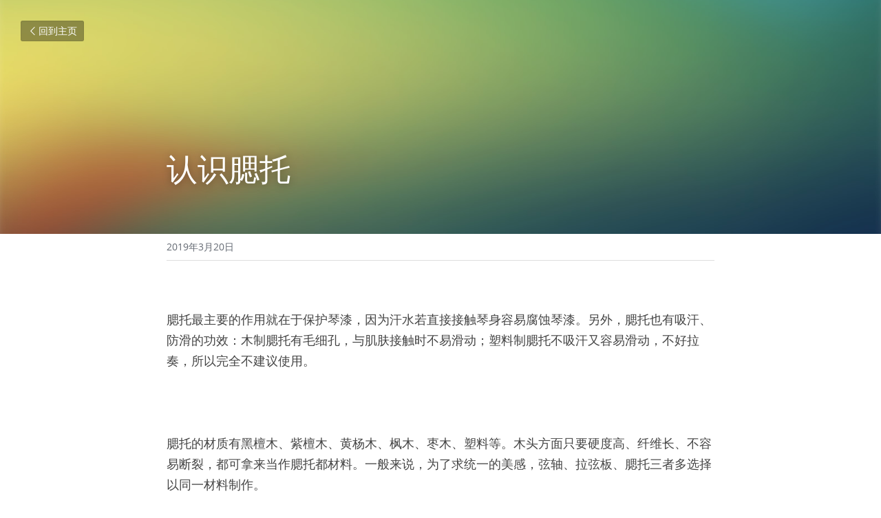

--- FILE ---
content_type: text/html; charset=utf-8
request_url: https://www.elephantmusic.cn/blog/1bae789439a
body_size: 51840
content:
<!-- Powered by Sxl.cn 4 (1) Dec 27, 2025 at 13:29-->
<!DOCTYPE html>
<html itemscope itemtype='http://schema.org/WebPage' lang='zh-CN' xmlns:og='http://ogp.me/ns#' xmlns='http://www.w3.org/1999/xhtml'>
<head>
<title>认识腮托</title>
<meta content='text/html; charset=UTF-8' http-equiv='Content-Type'>
<meta content='width=device-width,initial-scale=1.0,user-scalable=yes,minimum-scale=1.0,maximum-scale=3.0' id='viewport' name='viewport'>
<meta content='   腮托最主要的作用就在于保护琴漆，因为汗水若直接接触琴身容易腐蚀琴漆。另外，腮托也有吸汗、防滑的功效：木制腮托有毛细孔，与肌肤接触时不易滑动；塑料制腮托不吸汗又容易滑动，不好拉奏，所以完全不建议使用。       腮托的材质有黑檀木、紫檀木、黄杨木、枫木、枣木、塑料等。木头方面只要硬度高、纤维长、不容易断裂，都可拿来当作腮托都材料。一般来说，为了求统一的' name='description'>
<meta content='article' property='og:type'>
<meta content='认识腮托' property='og:title'>
<meta content='https://www.elephantmusic.cn/blog/1bae789439a' property='og:url'>
<meta content='https://user-assets.sxlcdn.com/images/182709/FkriN8tlcRaPEE7FyLauyzQa18zV.jpg?imageMogr2/strip/auto-orient/thumbnail/1200x9000&gt;/quality/90!/interlace/1/format/jpg' property='og:image'>
<meta content='认识腮托' property='og:site_name'>
<meta content='   腮托最主要的作用就在于保护琴漆，因为汗水若直接接触琴身容易腐蚀琴漆。另外，腮托也有吸汗、防滑的功效：木制腮托有毛细孔，与肌肤接触时不易滑动；塑料制腮托不吸汗又容易滑动，不好拉奏，所以完全不建议使用。       腮托的材质有黑檀木、紫檀木、黄杨木、枫木、枣木、塑料等。木头方面只要硬度高、纤维长、不容易断裂，都可拿来当作腮托都材料。一般来说，为了求统一的' property='og:description'>
<meta content='认识腮托' itemprop='name'>
<meta content='   腮托最主要的作用就在于保护琴漆，因为汗水若直接接触琴身容易腐蚀琴漆。另外，腮托也有吸汗、防滑的功效：木制腮托有毛细孔，与肌肤接触时不易滑动；塑料制腮托不吸汗又容易滑动，不好拉奏，所以完全不建议使用。       腮托的材质有黑檀木、紫檀木、黄杨木、枫木、枣木、塑料等。木头方面只要硬度高、纤维长、不容易断裂，都可拿来当作腮托都材料。一般来说，为了求统一的' itemprop='description'>
<meta content='https://user-assets.sxlcdn.com/images/182709/FkriN8tlcRaPEE7FyLauyzQa18zV.jpg?imageMogr2/strip/auto-orient/thumbnail/1200x9000&gt;/quality/90!/interlace/1/format/jpg' itemprop='image'>
<meta content='summary_large_image' name='twitter:card'>
<meta content='认识腮托' name='twitter:title'>
<meta content='   腮托最主要的作用就在于保护琴漆，因为汗水若直接接触琴身容易腐蚀琴漆。另外，腮托也有吸汗、防滑的功效：木制腮托有毛细孔，与肌肤接触时不易滑动；塑料制腮托不吸汗又容易滑动，不好拉奏，所以完全不建议使用。       腮托的材质有黑檀木、紫檀木、黄杨木、枫木、枣木、塑料等。木头方面只要硬度高、纤维长、不容易断裂，都可拿来当作腮托都材料。一般来说，为了求统一的' name='twitter:description'>
<meta content='https://user-assets.sxlcdn.com/images/182709/FkriN8tlcRaPEE7FyLauyzQa18zV.jpg?imageMogr2/strip/auto-orient/thumbnail/1200x9000&gt;/quality/90!/interlace/1/format/jpg' name='twitter:image'>
<meta name="csrf-param" content="authenticity_token" />
<meta name="csrf-token" content="10E5Ydjn3mVL05ltO1qXVbcwlghtilfIdA+HpaNqPFqQ5Kt83R9tmh7t1q9t7lyltWYLPq5B2i08vci13j4YSw==" />
<script>
window.$S={};$S.conf={"SUPPORTED_CURRENCY":[{"code":"USD","symbol":"$","decimal":".","thousand":",","precision":2,"name":"\u7f8e\u91d1"},{"code":"CNY","symbol":"\u00a5","decimal":".","thousand":",","precision":2,"name":"\u4eba\u6c11\u5e01"}],"keenio_collection":"sxl_pageviews","keenio_pbs_impression_collection":"sxl_pbs_impression","keenio_pbs_conversion_collection":"sxl_pbs_conversion","keenio_pageservice_imageshare_collection":"sxl_pageservice_imageshare","keenio_page_socialshare_collection":"sxl_page_socialshare","keenio_page_framing_collection":"sxl_page_framing","keenio_file_download_collection":"sxl_file_download","is_google_analytics_enabled":true,"gdpr_compliance_feature":false,"is_strikingly_analytics_enabled":true,"baidu_xzh_json":null,"isBlog":true};$S.globalConf={"premium_apps":["HtmlApp","EcwidApp","MailChimpApp","CeleryApp","LocuApp"],"environment":"production","env":"production","host_suffix":"sxl.cn","asset_url":"https:\/\/static-assets.sxlcdn.com","support_url":"http:\/\/help.sxl.cn","sxl_font_api_url":"https:\/\/static-fonts-css.sxlcdn.com","locale":"zh-CN","enable_live_chat":true,"s_in_china":false,"browser_locale":null,"is_sxl":true,"is_rtl":false,"google":{"recaptcha_v2_client_key":"6LfoDOAcAAAAAC8ug-1lghZX4eT5plagLN89QFcL","recaptcha_v2_invisible_client_key":"6LeyqBYdAAAAAFSPQEIQ-Ok7iovzAZqmiaMdaVPC"},"hcaptcha":{"hcaptcha_checkbox_key":"c3b8a826-9184-4ac4-baf6-79aa0a44649c","hcaptcha_invisible_key":"38305918-555e-419c-8750-571a56748556"},"user_image_cdn":{"qn":"\/\/user-assets.sxlcdn.com","s":"\/\/user-images.strikinglycdn.com"},"user_image_private_cdn":{"qn":"\/\/private-user-assets.sxlcdn.com"},"rollout":{"crm_livechat":false,"google_invisible_recaptcha":true,"enabled_hcaptcha":true,"nav_2021":true,"nav_2021_off":false,"nav_2023":true,"new_blog_layout":true,"pbs_i18n":false},"GROWINGIO_API_KEY":"9cd75b795e61ba6f","BAIDU_API_KEY":"91668c5f1b9f09ec14d36942ae04547c","SEGMENTIO_API_KEY":"xPBGAXEVKOJ7HnZa3w51Q8Mw4plpF7vf","FACEBOOK_APP_ID":null,"WECHAT_APP_ID":"wxaaff643af53f8730","KEEN_IO_PROJECT_ID":"56419d00672e6c7537838ab6","KEEN_IO_WRITE_KEY":"[base64]","CLOUDINARY_CLOUD_NAME":"hrscywv4p","CLOUDINARY_PRESET":"oxbxiyxl","BUGSNAG_FE_API_KEY":"cf8e2180a0db46c07513344d03eee748","BUGSNAG_FE_JS_RELEASE_STAGE":"production","WEB_PUSH_PUB_KEY":null};$S.miniProgramAppType=null;$S.blogPostData={"blogPostMeta":{"id":3099570,"state":"published","pinned":false,"notified":false,"createdAt":"2019-03-19T20:26:38.304-07:00","publishedAt":"2019-03-19T20:42:32.563-07:00","publicUrl":"https:\/\/www.elephantmusic.cn\/blog\/1bae789439a","customSlug":null,"editCount":24,"publishedEditCount":0,"mode":"show","role":null,"reviewState":null,"needReview":false,"censorshipResult":null,"reviewUpdatedAt":null,"scheduledPublishAt":null,"scheduledPublishAtUtcTime":null,"scheduledTimeZone":null,"postedToWechat":false,"tags":[],"categories":[],"socialMediaConfig":{"url":"https:\/\/www.elephantmusic.cn\/blog\/1bae789439a","title":"\u8ba4\u8bc6\u816e\u6258","image":"https:\/\/user-assets.sxlcdn.com\/images\/182709\/FkriN8tlcRaPEE7FyLauyzQa18zV.jpg?imageMogr2\/strip\/auto-orient\/thumbnail\/1200x9000\u003e\/quality\/90!\/interlace\/1\/format\/jpg","description":"   \u816e\u6258\u6700\u4e3b\u8981\u7684\u4f5c\u7528\u5c31\u5728\u4e8e\u4fdd\u62a4\u7434\u6f06\uff0c\u56e0\u4e3a\u6c57\u6c34\u82e5\u76f4\u63a5\u63a5\u89e6\u7434\u8eab\u5bb9\u6613\u8150\u8680\u7434\u6f06\u3002\u53e6\u5916\uff0c\u816e\u6258\u4e5f\u6709\u5438\u6c57\u3001\u9632\u6ed1\u7684\u529f\u6548\uff1a\u6728\u5236\u816e\u6258\u6709\u6bdb\u7ec6\u5b54\uff0c\u4e0e\u808c\u80a4\u63a5\u89e6\u65f6\u4e0d\u6613\u6ed1\u52a8\uff1b\u5851\u6599\u5236\u816e\u6258\u4e0d\u5438\u6c57\u53c8\u5bb9\u6613\u6ed1\u52a8\uff0c\u4e0d\u597d\u62c9\u594f\uff0c\u6240\u4ee5\u5b8c\u5168\u4e0d\u5efa\u8bae\u4f7f\u7528\u3002       \u816e\u6258\u7684\u6750\u8d28\u6709\u9ed1\u6a80\u6728\u3001\u7d2b\u6a80\u6728\u3001\u9ec4\u6768\u6728\u3001\u67ab\u6728\u3001\u67a3\u6728\u3001\u5851\u6599\u7b49\u3002\u6728\u5934\u65b9\u9762\u53ea\u8981\u786c\u5ea6\u9ad8\u3001\u7ea4\u7ef4\u957f\u3001\u4e0d\u5bb9\u6613\u65ad\u88c2\uff0c\u90fd\u53ef\u62ff\u6765\u5f53\u4f5c\u816e\u6258\u90fd\u6750\u6599\u3002\u4e00\u822c\u6765\u8bf4\uff0c\u4e3a\u4e86\u6c42\u7edf\u4e00\u7684\u7f8e\u611f\uff0c\u5f26\u8f74\u3001\u62c9\u5f26\u677f\u3001\u816e\u6258\u4e09\u8005\u591a\u9009\u62e9\u4ee5\u540c\u4e00\u6750\u6599\u5236\u4f5c\u3002    \u88c5\u8bbe\u5728\u7434\u8eab\u4e2d\u592e\u504f\u5de6\u7684\u816e\u6258 \u4f4d\u7f6e\u8de8\u8d8a\u62c9\u5f26\u677f\uff0c\u88c5\u8bbe\u5728\u7434\u8eab\u4e2d\u592e\u7684\u816e\u6258 \u88c5\u8bbe\u5728\u7434\u8eab\u4e2d\u592e\u504f\u53f3\u7684\u816e\u6258   ...","fbAppId":null},"nextBlogPostTitle":"\u300a\u4e50\u6613\u5c0f\u63d0\u7434\u6559\u7a0b\u300b\u4e4b\u003c\u5c71\u4e182\u003e","nextBlogPostRelativeUrl":"\/blog\/2-5a549bd4-530b-4718-a11c-343e8fa6250a","nextBlogPostId":3108384,"prevBlogPostTitle":"\u7434\u5f13\u7684\u5f13\u6bdb\u65ad\u88c2\u4e86\u600e\u4e48\u529e","prevBlogPostRelativeUrl":"\/blog\/e5cd3110d9d","prevBlogPostId":3096798},"pageMeta":{"blogSettings":{"previewLayout":1,"has_subscription_code_before":false,"has_subscription_code":false,"show_more_posts_with":"popup","used_disqus_comments_before":false,"preview_layout":1,"show_rss":true,"show_mip":true,"show_subscription_form":true,"category_order":{"734":0,"14494":2,"14495":1},"hide_new_blog_tips":true},"isPro":true,"isV4":true,"forcedLocale":"zh-CN","userId":182709,"membership":"reseller","theme":{"id":5,"css_file":"themes/fresh/main","color_list":"","created_at":"2015-12-25T04:20:52.552-08:00","updated_at":"2018-04-10T19:05:32.255-07:00","display_name":"Fresh","default_slide_list":"","navbar_file":"fresh/navbar","footer_file":"fresh/footer","name":"fresh","thumb_image":"themes/fresh/icon.png","use_background_image":false,"demo_page_id":null,"type_mask":1,"data_page_id":null,"is_new":false,"priority":0,"header_file":"fresh/header","data":"{\"menu\":{\"type\":\"Menu\",\"components\":{\"logo\":{\"type\":\"Image\",\"image_type\":\"small\",\"url\":\"/images/defaults/default_logo.png\"},\"title\":{\"type\":\"RichText\",\"value\":\"Title Text\",\"text_type\":\"title\"},\"power_button\":{\"type\":\"Image\",\"image_type\":\"small\",\"url\":\"/images/themes/fresh/power.png\"}}}}","name_with_v4_fallback":"fresh"},"permalink":"elephantmusic","subscriptionPlan":"free","subscriptionPeriod":null,"isOnTrial":false,"customColors":{"type":"CustomColors","id":"f_09ecbd7a-bd93-4a99-8ec7-b91eb4b2d367","defaultValue":null,"active":true,"highlight1":"#cadff9","highlight2":"#724297"},"animations":{"type":"Animations","id":"f_e93d2db5-1313-410e-8cb5-b76017081dc8","defaultValue":null,"page_scroll":"slide_in","background":"parallax","image_link_hover":"zoom_in"},"s5Theme":{"type":"Theme","id":"f_738da969-2fa8-443d-b325-b85902e3ae2d","version":"11","nav":{"type":"NavTheme","id":"f_0b27caa8-eec0-4111-bd5e-9b7d7ebf90c6","name":"topBar","layout":"a","padding":"medium","sidebarWidth":"small","topContentWidth":"full","horizontalContentAlignment":"left","verticalContentAlignment":"top","fontSize":"medium","backgroundColor1":"#dddddd","highlightColor":null,"presetColorName":"transparent","itemColor":"","itemSpacing":"compact","dropShadow":"no","socialMediaListType":"link","isTransparent":true,"isSticky":true,"showSocialMedia":false,"highlight":{"blockBackgroundColor":"#999999","blockTextColor":"#ffffff","blockBackgroundColorSettings":{"id":"c9a55fcd-d44a-4a5d-be67-a8625be79529","default":"#999999","preIndex":null,"type":"default"},"blockTextColorSettings":{"id":"cd55a4bc-43c0-44bd-baf8-884570957854","default":"#ffffff","preIndex":null,"type":"default"},"blockShape":"pill","textColor":"#999999","textColorSettings":{"id":"10ee61cc-2371-4b23-8dcc-275ecfa9e65a","default":"#999999","preIndex":null,"type":"default"},"type":"underline","id":"f_4a656877-97e9-4532-9245-02ec521f8f99"},"border":{"enable":false,"borderColor":"#000","position":"bottom","thickness":"small"},"socialMedia":[{"type":"LinkedIn","id":"4d391f90-c102-11f0-8e1f-9702c5ef51f2","url":"","className":"fab fa-linkedin-in","show_button":false},{"type":"SinaWeibo","id":"4d391f91-c102-11f0-8e1f-9702c5ef51f2","url":"","className":"fab fa-weibo","show_button":false},{"type":"WeChat","id":"4d391f92-c102-11f0-8e1f-9702c5ef51f2","url":"","className":"fab fa-weixin","show_button":false},{"type":"DouYin","id":"4d391f93-c102-11f0-8e1f-9702c5ef51f2","url":"","className":"fab fa-tiktok","show_button":false},{"type":"YouKu","id":"4d391f94-c102-11f0-8e1f-9702c5ef51f2","url":"","className":"fas fa-link","show_button":false},{"type":"Bilibili","id":"4d391f95-c102-11f0-8e1f-9702c5ef51f2","url":"","className":"fas fa-link","show_button":false},{"type":"TencentVideo","id":"4d391f96-c102-11f0-8e1f-9702c5ef51f2","url":"","className":"fas fa-link","show_button":false},{"type":"TieBa","id":"4d391f97-c102-11f0-8e1f-9702c5ef51f2","url":"","className":"fas fa-link","show_button":false}],"socialMediaButtonList":[{"type":"LinkedIn","id":"4d391f9c-c102-11f0-8e1f-9702c5ef51f2","url":"","link_url":"","share_text":"","show_button":false},{"type":"SinaWeibo","id":"4d391f9d-c102-11f0-8e1f-9702c5ef51f2","url":"","link_url":"","share_text":"","show_button":false}],"socialMediaContactList":[{"type":"SocialMediaPhone","id":"4d391f9e-c102-11f0-8e1f-9702c5ef51f2","defaultValue":"","className":"fas fa-phone-alt"},{"type":"SocialMediaEmail","id":"4d391f9f-c102-11f0-8e1f-9702c5ef51f2","defaultValue":"","className":"fas fa-envelope"}],"backgroundColorSettings":{"id":"91b5fb20-7976-4543-8d52-e0910357fbfd","default":"#dddddd","preIndex":null,"type":"default"},"highlightColorSettings":{"id":"3b179ef4-f8c6-4249-97a0-796ca186a28e","default":"","preIndex":null,"type":"custom"},"itemColorSettings":{"id":"331e4e59-0c6d-491a-9daa-0440ff8feb28","default":"","preIndex":null,"type":"custom"}},"section":{"type":"SectionTheme","id":"f_a597becc-693d-4c80-b286-2b70ecd8a74a","padding":"normal","contentWidth":"full","contentAlignment":"center","baseFontSize":null,"titleFontSize":null,"subtitleFontSize":null,"itemTitleFontSize":null,"itemSubtitleFontSize":null,"textHighlightColor":null,"baseColor":null,"titleColor":null,"subtitleColor":null,"itemTitleColor":null,"itemSubtitleColor":null,"textHighlightSelection":{"type":"TextHighlightSelection","id":"f_480267d5-38d0-4d32-95a8-5033034d07e2","title":false,"subtitle":true,"itemTitle":false,"itemSubtitle":true}},"firstSection":{"type":"FirstSectionTheme","id":"f_be3b721d-3393-4e82-8d18-7e38e52fb1a5","height":"normal","shape":"none"},"button":{"type":"ButtonTheme","id":"f_6927bf4d-2711-4cb3-89ff-3043eeed394e","backgroundColor":"#000000","shape":"square","fill":"solid"}},"id":11118641,"headingFont":"kai","titleFont":"kai","bodyFont":"hei","usedWebFontsNormalized":"Varela+Round:regular","showAmp":null,"subscribersCount":2,"templateVariation":"","showStrikinglyLogo":false,"multiPage":true,"sectionLayout":"one-smallCircle-none-none","siteName":"\u7231\u4e50\u82ac\u97f3\u4e50","siteRollouts":{"custom_code":true,"pro_sections":true,"pro_apps":true,"new_settings_dialog_feature":true,"google_analytics":true,"strikingly_analytics":true,"sections_name_sync":true,"manually_checked":true,"custom_form":false,"popup":null,"membership_feature":true},"pageCustomDomain":"www.elephantmusic.cn","pagePublicUrl":"https:\/\/www.elephantmusic.cn\/","googleAnalyticsTracker":null,"googleAnalyticsType":"universal","facebookPixelId":null,"gaTrackingId":"UA-25124444-14","errorceptionKey":"\"56557d16455c179b7c00004f\"","keenioProjectId":"56419d00672e6c7537838ab6","keenioWriteKey":"[base64]","wechatMpAccountId":1608,"blogSubscriptionUrl":"\/show_iframe_component\/103454","chatSettings":null,"showNav":null,"hideNewBlogTips":true,"connectedSites":[],"enableFixedTextColor":true,"enableFixedTextColorRemaining":true,"enableFixedTextColorHasBgColor":true,"enableFixedGallerySectionRtlStyle":false,"enableSectionSmartBinding":false,"enableFixedSectionContentStyle20251020":true,"enableNewLumaVersion":true,"enableFixedNavSpecialLogicColor":true},"content":{"type":"Blog.BlogData","id":"f_6e20e433-129b-4c59-a053-fc6d27e9f0dd","defaultValue":null,"showComments":true,"showShareButtons":null,"header":{"type":"Blog.Header","id":"f_ba99d1b9-656b-4bdd-b46b-985aab630445","defaultValue":null,"title":{"type":"Blog.Text","id":"f_8f767b71-8169-47d5-a536-003537d59463","defaultValue":false,"value":"\u003cp\u003e\u8ba4\u8bc6\u816e\u6258\u003c\/p\u003e","backupValue":null,"version":1},"subTitle":{"type":"Blog.Text","id":"f_0c43f913-347b-4169-8473-fa1e7b5ce096","defaultValue":null,"value":"","backupValue":null,"version":null},"backgroundImage":{"type":"Blog.BackgroundImage","id":"f_912a28d3-9f60-489b-932b-6462c0919c05","defaultValue":null,"url":"\/\/assets.strikingly.com\/static\/backgrounds\/blur\/3.jpg","textColor":"light","backgroundVariation":null,"sizing":"cover","userClassName":null,"linkUrl":null,"linkTarget":null,"videoUrl":null,"videoHtml":null,"storageKey":null,"storage":null,"format":null,"h":null,"w":null,"s":null,"useImage":null,"noCompression":null,"linkInputEnabled":null,"descriptionInputEnabled":null}},"footer":{"type":"Blog.Footer","id":"f_284ca7a1-9d60-447c-87c4-f3a8046355bc","defaultValue":null,"comment":{"type":"Blog.Comment","id":"f_99544866-08bc-4812-8c81-6cc4b30c92ea","defaultValue":null,"shortName":""},"shareButtons":{"type":"Blog.ShareButtons","id":"f_8628a69d-877e-4ac0-aac8-e312c9859980","defaultValue":false,"list_type":"button","button_list":[{"type":"LinkedIn","id":null,"defaultValue":null,"url":"","link_url":null,"share_text":null,"show_button":false},{"type":"SinaWeibo","id":null,"defaultValue":null,"url":"","link_url":null,"share_text":null,"show_button":true}]}},"sections":[{"type":"Blog.Section","id":"f_bb5e83b5-7783-4005-9e4f-cb5f473077bc","defaultValue":null,"component":{"type":"RichText","id":"f_6cc705a7-147d-4656-ac6d-3911152e3459","defaultValue":null,"value":"   \u003cp\u003e\u816e\u6258\u6700\u4e3b\u8981\u7684\u4f5c\u7528\u5c31\u5728\u4e8e\u4fdd\u62a4\u7434\u6f06\uff0c\u56e0\u4e3a\u6c57\u6c34\u82e5\u76f4\u63a5\u63a5\u89e6\u7434\u8eab\u5bb9\u6613\u8150\u8680\u7434\u6f06\u3002\u53e6\u5916\uff0c\u816e\u6258\u4e5f\u6709\u5438\u6c57\u3001\u9632\u6ed1\u7684\u529f\u6548\uff1a\u6728\u5236\u816e\u6258\u6709\u6bdb\u7ec6\u5b54\uff0c\u4e0e\u808c\u80a4\u63a5\u89e6\u65f6\u4e0d\u6613\u6ed1\u52a8\uff1b\u5851\u6599\u5236\u816e\u6258\u4e0d\u5438\u6c57\u53c8\u5bb9\u6613\u6ed1\u52a8\uff0c\u4e0d\u597d\u62c9\u594f\uff0c\u6240\u4ee5\u5b8c\u5168\u4e0d\u5efa\u8bae\u4f7f\u7528\u3002\u003c\/p\u003e   ","backupValue":null,"version":null}},{"type":"Blog.Section","id":"f_d8d5f419-d372-49ea-b21c-6e983c066a34","defaultValue":null,"component":{"type":"RichText","id":"f_3af8382f-8643-4a71-9035-913b9f0c1d39","defaultValue":null,"value":"   \u003cp\u003e\u816e\u6258\u7684\u6750\u8d28\u6709\u9ed1\u6a80\u6728\u3001\u7d2b\u6a80\u6728\u3001\u9ec4\u6768\u6728\u3001\u67ab\u6728\u3001\u67a3\u6728\u3001\u5851\u6599\u7b49\u3002\u6728\u5934\u65b9\u9762\u53ea\u8981\u786c\u5ea6\u9ad8\u3001\u7ea4\u7ef4\u957f\u3001\u4e0d\u5bb9\u6613\u65ad\u88c2\uff0c\u90fd\u53ef\u62ff\u6765\u5f53\u4f5c\u816e\u6258\u90fd\u6750\u6599\u3002\u4e00\u822c\u6765\u8bf4\uff0c\u4e3a\u4e86\u6c42\u7edf\u4e00\u7684\u7f8e\u611f\uff0c\u5f26\u8f74\u3001\u62c9\u5f26\u677f\u3001\u816e\u6258\u4e09\u8005\u591a\u9009\u62e9\u4ee5\u540c\u4e00\u6750\u6599\u5236\u4f5c\u3002\u003c\/p\u003e   ","backupValue":null,"version":null}},{"type":"Blog.Section","id":"f_93f8afc4-39e8-4306-8734-085f6791b308","defaultValue":null,"component":{"type":"Image","id":"f_7b28f030-148d-42a5-9bf2-c4374e15c66f","defaultValue":null,"link_url":"","thumb_url":"!","url":"!","caption":"","description":"","storageKey":"images\/182709\/FkriN8tlcRaPEE7FyLauyzQa18zV.jpg","storage":"qn","storagePrefix":null,"format":"jpg","h":1200,"w":1200,"s":202384,"new_target":true,"noCompression":null,"cropMode":null}},{"type":"Blog.Section","id":"f_cd3eda85-910b-4015-8dcd-31d8a623a43d","defaultValue":null,"component":{"type":"Blog.Title","id":"f_7d309204-210a-4a28-82a6-93ae73d9bbda","defaultValue":false,"value":"\u003cp style=\"text-align: center;\"\u003e\u88c5\u8bbe\u5728\u7434\u8eab\u4e2d\u592e\u504f\u5de6\u7684\u816e\u6258\u003c\/p\u003e","backupValue":null,"version":1}},{"type":"Blog.Section","id":"f_c4075a6a-bbb5-44f2-8fd1-8390a10eaf9c","defaultValue":null,"component":{"type":"Image","id":"f_266310a2-a14f-43e3-95ba-1c623b9cd405","defaultValue":null,"link_url":"","thumb_url":"!","url":"!","caption":"","description":"","storageKey":"images\/182709\/Fl7HF_g4LhQUAAGOQAAzBjLUcjcr.jpg","storage":"qn","storagePrefix":null,"format":"jpg","h":300,"w":300,"s":18966,"new_target":true,"noCompression":null,"cropMode":null}},{"type":"Blog.Section","id":"f_05778a16-1324-4fea-a753-ab3973740094","defaultValue":null,"component":{"type":"Blog.Title","id":"f_cfe29ad3-52c2-4e84-afad-3fee3e50b4e8","defaultValue":false,"value":"\u003cp style=\"text-align: center;\"\u003e\u4f4d\u7f6e\u8de8\u8d8a\u62c9\u5f26\u677f\uff0c\u88c5\u8bbe\u5728\u7434\u8eab\u4e2d\u592e\u7684\u816e\u6258\u003c\/p\u003e","backupValue":null,"version":1}},{"type":"Blog.Section","id":"f_a7cfb7ec-a0ec-4ea6-a74a-6dab0323ffe1","defaultValue":null,"component":{"type":"Image","id":"f_70e5d3f0-7a6f-4c3d-a686-a2f6848313bc","defaultValue":null,"link_url":"","thumb_url":"!","url":"!","caption":"","description":"","storageKey":"images\/182709\/FjQmTW-S5HrHBwLOKV1SKOL3CLwr.png","storage":"qn","storagePrefix":null,"format":"png","h":782,"w":1190,"s":596945,"new_target":true,"noCompression":null,"cropMode":null}},{"type":"Blog.Section","id":"f_719420fa-1394-49f2-a4fb-52ae03b0d93f","defaultValue":null,"component":{"type":"Blog.Title","id":"f_3aaea205-edb1-4580-b6ac-c1717a655eba","defaultValue":false,"value":"\u003cp style=\"text-align: center;\"\u003e\u88c5\u8bbe\u5728\u7434\u8eab\u4e2d\u592e\u504f\u53f3\u7684\u816e\u6258\u003c\/p\u003e","backupValue":null,"version":1}},{"type":"Blog.Section","id":"f_4e90f134-5094-429e-82c7-b1a488565e5b","defaultValue":null,"component":{"type":"RichText","id":"f_1ba2c96e-a088-483e-8e2b-aa86e78db5cf","defaultValue":false,"value":"   \u003cp\u003e\u816e\u6258\u7684\u79cd\u7c7b\u53ef\u4f9d\u4e2a\u4eba\u62c9\u594f\u4e60\u60ef\u548c\u559c\u7231\u7684\u97f3\u8d28\u505a\u9009\u62e9\uff0c\u4e00\u822c\u5b66\u4e60\u8005\u5927\u591a\u4f7f\u7528\u88c5\u8bbe\u4f4d\u7f6e\u504f\u5de6\u7684\u816e\u6258\u3002\u003c\/p\u003e      \u003cp\u003e\u88c5\u8bbe\u816e\u6258\u65f6\uff0c\u5e94\u4ee5\u7262\u56fa\u3001\u4e0d\u4ea7\u751f\u6742\u97f3\u4e3a\u539f\u5219\u3002\u52ff\u5c06\u816e\u6258\u56fa\u5b9a\u5f97\u592a\u7d27\uff0c\u4ee5\u514d\u5f71\u54cd\u7434\u8eab\uff0c\u9020\u6210\u53d8\u5f62\u6216\u8131\u80f6\u7684\u60c5\u51b5\u3002\u003c\/p\u003e   ","backupValue":null,"version":1}},{"type":"Blog.Section","id":"f_c08cea27-95d3-45cd-b830-941a32262bcd","defaultValue":null,"component":{"type":"Separator","id":"f_437a1c2b-aade-4e9c-9084-55ee3fcf435a","defaultValue":null,"value":null}},{"type":"Blog.Section","id":"f_8b194ee6-bbe0-47e0-b9ac-65b3f7a6ae57","defaultValue":null,"component":{"type":"RichText","id":"f_b753d05a-687e-4a82-8b4f-ea73dc26db84","defaultValue":false,"value":"   \u003cp style=\"text-align: center; font-size: 130%;\"\u003e\u003cspan class=\"s-text-color-orange\"\u003e\u7231\u4e50\u82ac\u00b7\u676d\u5dde\u003c\/span\u003e\u003c\/p\u003e\u003cp style=\"text-align: center; font-size: 130%;\"\u003e\u003cspan class=\"s-text-color-orange\"\u003e\u8d77\u6e90\u4e8e\u53f0\u5317\u7231\u4e50\u82ac\u003c\/span\u003e\u003c\/p\u003e\u003cp style=\"text-align: center; font-size: 130%;\"\u003e\u003cspan class=\"s-text-color-orange\"\u003e\u81f4\u529b\u4e8e\u97f3\u4e50\u6559\u80b2\u003c\/span\u003e\u003c\/p\u003e\u003cp style=\"text-align: center; font-size: 130%;\"\u003e\u003cspan class=\"s-text-color-orange\"\u003e\u6559\u5b66\u7cfb\u7edf\u7814\u7a76\u003c\/span\u003e\u003c\/p\u003e      \u003cp\u003e\u5168\u65b9\u4f4d\u7684\u97f3\u4e50\u4ea7\u4e1a\u003c\/p\u003e      \u003cp\u003e1.\u97f3\u4e50\u6559\u80b2\uff1a\u003c\/p\u003e\u003cp\u003e\u63a8\u5e7f\u6b63\u786e\u7684\u4e50\u5668\u5b66\u4e60\u53ca\u4f7f\u7528\u65b9\u6cd5\uff1b\u5e08\u8d44\u9635\u5bb9\u5f3a\u5927\uff1b\u5f55\u5236\u5c0f\u63d0\u7434\u3001\u957f\u7b1b\u3001\u94a2\u7434\u53ca\u5e7c\u513f\u97f3\u4e50\u793a\u8303\u6559\u5b66\u89c6\u9891\uff1b\u5e7c\u513f\u5165\u95e8\u97f3\u4e50\u6559\u6750\u300a\u5f69\u8272\u97f3\u7b26\u300b\uff1b\u5f00\u53d1\u300c\u7231\u4e50\u82ac\u6559\u5b66\u7cfb\u7edf\u300d\uff0c\u9488\u5bf9\u5404\u4e2a\u5e74\u9f84\u5c42\u3001\u5404\u79cd\u4e0d\u540c\u7684\u9700\u6c42\u5b9a\u5236\u4e13\u5c5e\u8bfe\u7a0b\u3002\u003c\/p\u003e      \u003cp\u003e2.\u81ea\u4e3b\u54c1\u724c\uff1a\u003c\/p\u003e\u003cp\u003e\u81ea\u4e3b\u54c1\u724cS\u0026amp;L\u4e50\u5668\u5b9a\u5236\uff08\u63d0\u7434\uff0c\u94a2\u7434\uff0c\u957f\u7b1b\uff0c\u8428\u514b\u65af\u98ce\uff0c\u4e50\u5668\u914d\u4ef6\uff09\u3002\u003c\/p\u003e      \u003cp\u003e3.\u63d0\u7434\u79df\u8d41\uff1a\u003c\/p\u003e\u003cp\u003e\u63d0\u4f9b\u63d0\u7434\u79df\u8d41\u670d\u52a1\uff0c\u8ba9\u66f4\u591a\u66f4\u597d\u7684\u63d0\u7434\uff0c\u7ecf\u8fc7\u4e13\u4e1a\u7684\u68c0\u6d4b\u7ef4\u4fee\uff0c\u63d0\u4f9b\u7ed9\u66f4\u591a\u5b66\u5458\u518d\u6b21\u4f7f\u7528\uff0c\u4e3a\u5168\u7403\u73af\u4fdd\u4e8b\u4e1a\u505a\u51fa\u81ea\u5df1\u7684\u8d21\u732e\u3002\u003c\/p\u003e      \u003cp\u003e\u76ee\u524d\u8bbe\u6709\u5c0f\u63d0\u7434\uff0c\u53e4\u5178\u94a2\u7434\uff0c\u6d41\u884c\u94a2\u7434\uff0c\u82f1\u56fd\u7687\u5bb6\u8003\u7ea7\u7b49\u7cbe\u54c1\u8bfe\u7a0b\u3002\u003c\/p\u003e   ","backupValue":null,"version":1}},{"type":"Blog.Section","id":"f_9c4d527e-7d9f-41fe-b782-62eef1ad1a14","defaultValue":null,"component":{"type":"Separator","id":"f_559f089e-5d32-4d27-baf9-cd3a2974245c","defaultValue":null,"value":null}},{"type":"Blog.Section","id":"f_7dba3422-b28b-469d-9da7-a2b039742fdb","defaultValue":null,"component":{"type":"Image","id":"f_a268d4c2-9744-4fb5-9059-22e7a7eb58c1","defaultValue":null,"link_url":"","thumb_url":"!","url":"!","caption":"","description":"","storageKey":"images\/182709\/FpTX8zEG_UsZM6WUAJQkXpTzdF-B.jpg","storage":"qn","storagePrefix":null,"format":"jpg","h":430,"w":430,"s":21866,"new_target":true,"noCompression":null,"cropMode":null}},{"type":"Blog.Section","id":"f_2a84965b-5b2c-4ac2-a499-1bfabc655225","defaultValue":null,"component":{"type":"Blog.Title","id":"f_e7e8ff02-f958-4007-86e2-fb4ec7379464","defaultValue":false,"value":"\u003cp style=\"text-align: center;\"\u003e\u003cspan class=\"s-text-color-green\"\u003e\u7231\u4e50\u82ac\uff0c\u5f00\u542f\u4f60\u7684\u97f3\u4e50\u68a6\u60f3\u65b0\u89c6\u91ce\uff01\uff01\uff01\u003c\/span\u003e\u003c\/p\u003e","backupValue":null,"version":1}}]},"settings":{"hideBlogDate":false},"pageMode":null,"pageData":{"type":"Site","id":"f_00fbcc25-5c9d-4bde-8bc6-cc25df2a887a","defaultValue":null,"horizontal":false,"fixedSocialMedia":false,"new_page":true,"showMobileNav":true,"showCookieNotification":false,"useSectionDefaultFormat":true,"showTermsAndConditions":false,"showPrivacyPolicy":false,"activateGDPRCompliance":false,"multi_pages":true,"live_chat":false,"isFullScreenOnlyOneSection":true,"showNav":true,"showFooter":true,"showStrikinglyLogo":false,"showNavigationButtons":true,"showShoppingCartIcon":true,"showButtons":true,"navFont":"","titleFont":"kai","logoFont":"","bodyFont":"hei","buttonFont":"hei","headingFont":"kai","bodyFontWeight":null,"theme":"fresh","templateVariation":"","templatePreset":"","termsText":null,"privacyPolicyText":null,"fontPreset":"traditional","GDPRHtml":null,"pages":[{"type":"Page","id":"f_a9acbf06-2aaf-4d1b-922c-8f07e2be2e1f","defaultValue":null,"sections":[{"type":"Slide","id":"f_7b1897fb-164b-4ca0-ad61-bda40be5f79c","defaultValue":null,"template_id":null,"template_name":"slider","template_version":null,"components":{"slideSettings":{"type":"SlideSettings","id":"f_48e641a6-2d8e-42a2-880c-23b9e81e36e6","defaultValue":null,"show_nav":true,"show_nav_multi_mode":null,"nameChanged":null,"hidden_section":false,"name":"\u8f6e\u64ad\u56fe","sync_key":null,"layout_variation":"noForeground","display_settings":{},"padding":{},"layout_config":{}},"slider1":{"type":"Slider","id":"f_d6c1cb90-8669-46d8-b745-0bd9b4b894bd","defaultValue":false,"list":[{"type":"RepeatableItem","id":"f_a5e1218c-774d-4dd0-bb6c-e941ed0c15ca","defaultValue":null,"components":{"text1":{"type":"RichText","id":"f_5a4ae358-27a8-4cf7-a84f-3483a3656a14","defaultValue":true,"value":"","backupValue":null,"version":null},"text2":{"type":"RichText","id":"f_700a05f8-b33c-4a9b-be2d-fdf3ae582522","defaultValue":true,"value":"","backupValue":null,"version":null},"background1":{"type":"Background","id":"f_982757de-8355-40f8-a692-2e8ce33c3da6","defaultValue":false,"url":"!","textColor":"light","backgroundVariation":"","sizing":"cover","userClassName":null,"linkUrl":"","linkTarget":"_self","videoUrl":"","videoHtml":"","storageKey":"images\/182709\/FmPtNROU5gEtVH_Ynd4OPutGChmC.png","storage":"qn","format":"png","h":450,"w":1200,"s":763543,"useImage":null,"noCompression":null,"focus":null,"backgroundColor":{}},"media1":{"type":"Media","id":"f_2d6c4808-c3c4-4240-b98d-232084bdf139","defaultValue":null,"video":{"type":"Video","id":"f_3a7a5bd7-5bf1-402c-93f7-8cc7fe039381","defaultValue":true,"html":"","url":"http:\/\/vimeo.com\/18150336","thumbnail_url":null,"maxwidth":700,"description":null},"image":{"type":"Image","id":"f_d10c57a0-ce70-41e0-86d0-7d6bd47e5e19","defaultValue":true,"link_url":"","thumb_url":"","url":"\/images\/themes\/onyx_new\/stri.png","caption":"","description":"","storageKey":null,"storage":null,"storagePrefix":null,"format":null,"h":null,"w":null,"s":null,"new_target":null,"noCompression":null,"cropMode":null,"focus":{}},"current":"image"},"button1":{"type":"Button","id":"f_ce52b7a1-8f78-4954-b83a-e5bb24a3e37c","defaultValue":true,"text":"\u7acb\u5373\u8d2d\u4e70","link_type":null,"page_id":null,"section_id":null,"url":"http:\/\/strikingly.com","new_target":null}}},{"type":"RepeatableItem","id":"f_2553bc29-bcff-460d-86ed-9b044591854e","defaultValue":null,"components":{"text1":{"type":"RichText","id":"f_5a4ae358-27a8-4cf7-a84f-3483a3656a14","defaultValue":true,"value":"","backupValue":null,"version":null},"text2":{"type":"RichText","id":"f_700a05f8-b33c-4a9b-be2d-fdf3ae582522","defaultValue":true,"value":"","backupValue":null,"version":null},"background1":{"type":"Background","id":"f_982757de-8355-40f8-a692-2e8ce33c3da6","defaultValue":false,"url":"!","textColor":"light","backgroundVariation":"","sizing":"cover","userClassName":null,"linkUrl":"","linkTarget":"_self","videoUrl":"","videoHtml":"","storageKey":"images\/182709\/Fkj7v8R6RNMX5bK1e77zL7Y40f9_.png","storage":"qn","format":"png","h":450,"w":1200,"s":277693,"useImage":null,"noCompression":null,"focus":null,"backgroundColor":{}},"media1":{"type":"Media","id":"f_2d6c4808-c3c4-4240-b98d-232084bdf139","defaultValue":null,"video":{"type":"Video","id":"f_3a7a5bd7-5bf1-402c-93f7-8cc7fe039381","defaultValue":true,"html":"","url":"http:\/\/vimeo.com\/18150336","thumbnail_url":null,"maxwidth":700,"description":null},"image":{"type":"Image","id":"f_d10c57a0-ce70-41e0-86d0-7d6bd47e5e19","defaultValue":true,"link_url":"","thumb_url":"","url":"\/images\/themes\/onyx_new\/stri.png","caption":"","description":"","storageKey":null,"storage":null,"storagePrefix":null,"format":null,"h":null,"w":null,"s":null,"new_target":null,"noCompression":null,"cropMode":null,"focus":{}},"current":"image"},"button1":{"type":"Button","id":"f_ce52b7a1-8f78-4954-b83a-e5bb24a3e37c","defaultValue":true,"text":"\u7acb\u5373\u8d2d\u4e70","link_type":null,"page_id":null,"section_id":null,"url":"http:\/\/strikingly.com","new_target":null}}},{"type":"RepeatableItem","id":"f_9bf4fee4-d517-43e8-ad8b-7361fef60dea","defaultValue":null,"components":{"text1":{"type":"RichText","id":"f_4218f4de-b314-4f81-96b3-c49dce2781ae","defaultValue":false,"value":"","backupValue":null,"version":1},"text2":{"type":"RichText","id":"f_28a6c7cc-8e74-4625-acea-91c5edc4d64f","defaultValue":false,"value":"","backupValue":null,"version":1},"background1":{"type":"Background","id":"f_639068f8-1ee5-40b8-8ca5-436275ba9036","defaultValue":false,"url":"!","textColor":"light","backgroundVariation":"","sizing":"cover","userClassName":null,"linkUrl":"","linkTarget":"_self","videoUrl":"","videoHtml":"","storageKey":"images\/182709\/FrBw_NQCOBBmA9934-BIquvV6pDh.png","storage":"qn","format":"png","h":450,"w":1200,"s":449372,"useImage":null,"noCompression":null,"focus":null,"backgroundColor":{}},"media1":{"type":"Media","id":"f_95373f33-b9e6-489b-96d2-407cba64f85f","defaultValue":null,"video":{"type":"Video","id":"f_eda534e1-545c-4323-b184-089719eb0d61","defaultValue":null,"html":"","url":"http:\/\/vimeo.com\/18150336","thumbnail_url":null,"maxwidth":700,"description":null},"image":{"type":"Image","id":"f_d3e3054e-6f7f-4e79-bcfd-179262603366","defaultValue":false,"link_url":"","thumb_url":"https:\/\/res.cloudinary.com\/hrscywv4p\/image\/upload\/c_limit,h_1440,w_720,f_auto\/v1\/194761\/Chat_k3d9ls_jnnobh.png","url":"https:\/\/res.cloudinary.com\/hrscywv4p\/image\/upload\/v1\/194761\/Chat_k3d9ls_jnnobh.png","caption":"","description":"","storageKey":null,"storage":"c","storagePrefix":null,"format":"png","h":278,"w":256,"s":6553,"new_target":true,"noCompression":null,"cropMode":null,"focus":{}},"current":"image"},"button1":{"type":"Button","id":"f_1fd9c963-e10f-48e5-9a70-5651319129f6","defaultValue":null,"text":"\u7acb\u5373\u8d2d\u4e70","link_type":null,"page_id":null,"section_id":null,"url":"http:\/\/strikingly.com","new_target":null}}},{"type":"RepeatableItem","id":"f_8ed03077-d4e3-47aa-b5ec-977845dbd658","defaultValue":null,"components":{"text1":{"type":"RichText","id":"f_5a4ae358-27a8-4cf7-a84f-3483a3656a14","defaultValue":true,"value":"","backupValue":null,"version":null},"text2":{"type":"RichText","id":"f_700a05f8-b33c-4a9b-be2d-fdf3ae582522","defaultValue":true,"value":"","backupValue":null,"version":null},"background1":{"type":"Background","id":"f_982757de-8355-40f8-a692-2e8ce33c3da6","defaultValue":false,"url":"!","textColor":"light","backgroundVariation":"","sizing":"cover","userClassName":null,"linkUrl":"","linkTarget":"_self","videoUrl":"","videoHtml":"","storageKey":"images\/182709\/Fje53TAVWatSWZ-jHlatrYToi1sF.jpg","storage":"qn","format":"jpeg","h":600,"w":1600,"s":776965,"useImage":null,"noCompression":null,"focus":{},"backgroundColor":{}},"media1":{"type":"Media","id":"f_2d6c4808-c3c4-4240-b98d-232084bdf139","defaultValue":null,"video":{"type":"Video","id":"f_3a7a5bd7-5bf1-402c-93f7-8cc7fe039381","defaultValue":true,"html":"","url":"http:\/\/vimeo.com\/18150336","thumbnail_url":null,"maxwidth":700,"description":null},"image":{"type":"Image","id":"f_d10c57a0-ce70-41e0-86d0-7d6bd47e5e19","defaultValue":true,"link_url":"","thumb_url":"","url":"\/images\/themes\/onyx_new\/stri.png","caption":"","description":"","storageKey":null,"storage":null,"storagePrefix":null,"format":null,"h":null,"w":null,"s":null,"new_target":null,"noCompression":null,"cropMode":null,"focus":{}},"current":"image"},"button1":{"type":"Button","id":"f_ce52b7a1-8f78-4954-b83a-e5bb24a3e37c","defaultValue":true,"text":"\u7acb\u5373\u8d2d\u4e70","link_type":null,"page_id":null,"section_id":null,"url":"http:\/\/strikingly.com","new_target":null}}}],"components":{"text1":{"type":"RichText","id":"f_5a4ae358-27a8-4cf7-a84f-3483a3656a14","defaultValue":true,"value":"","backupValue":null,"version":null},"text2":{"type":"RichText","id":"f_700a05f8-b33c-4a9b-be2d-fdf3ae582522","defaultValue":true,"value":"","backupValue":null,"version":null},"background1":{"type":"Background","id":"f_982757de-8355-40f8-a692-2e8ce33c3da6","defaultValue":true,"url":"https:\/\/res.cloudinary.com\/hrscywv4p\/image\/upload\/c_limit,fl_lossy,h_1500,w_2000,f_auto,q_auto\/v1\/1291474\/banner-section-1_dumgcv.jpg","textColor":"light","backgroundVariation":"","sizing":"cover","userClassName":null,"linkUrl":"","linkTarget":"_self","videoUrl":"","videoHtml":"","storageKey":null,"storage":null,"format":null,"h":600,"w":1600,"s":null,"useImage":null,"noCompression":null,"focus":{},"backgroundColor":{}},"media1":{"type":"Media","id":"f_2d6c4808-c3c4-4240-b98d-232084bdf139","defaultValue":null,"video":{"type":"Video","id":"f_3a7a5bd7-5bf1-402c-93f7-8cc7fe039381","defaultValue":true,"html":"","url":"http:\/\/vimeo.com\/18150336","thumbnail_url":null,"maxwidth":700,"description":null},"image":{"type":"Image","id":"f_d10c57a0-ce70-41e0-86d0-7d6bd47e5e19","defaultValue":true,"link_url":"","thumb_url":"","url":"\/images\/themes\/onyx_new\/stri.png","caption":"","description":"","storageKey":null,"storage":null,"storagePrefix":null,"format":null,"h":null,"w":null,"s":null,"new_target":null,"noCompression":null,"cropMode":null,"focus":{}},"current":"image"},"button1":{"type":"Button","id":"f_ce52b7a1-8f78-4954-b83a-e5bb24a3e37c","defaultValue":true,"text":"\u7acb\u5373\u8d2d\u4e70","link_type":null,"page_id":null,"section_id":null,"url":"http:\/\/strikingly.com","new_target":null}},"infinite_slider":false,"auto_slide":false,"transition":"horizontal","auto_play":4200}}},{"type":"Slide","id":"f_85dbfe2c-ae30-4d63-a54e-36bcec798864","defaultValue":null,"template_id":null,"template_name":"block","template_version":null,"components":{"slideSettings":{"type":"SlideSettings","id":"f_6906ce61-51bc-480b-8a06-6cf9fa73319c","defaultValue":null,"show_nav":true,"show_nav_multi_mode":null,"nameChanged":null,"hidden_section":false,"name":"\u7231\u4e50\u82ac","sync_key":null,"layout_variation":null,"display_settings":{},"padding":{"top":"normal"},"layout_config":{}}}},{"type":"Slide","id":"f_e6fbebd9-5ffe-42a4-8367-807cb306a972","defaultValue":null,"template_id":null,"template_name":"block","template_version":null,"components":{"slideSettings":{"type":"SlideSettings","id":"f_21fbb2cb-262f-4394-92e6-d9d85ed1b161","defaultValue":null,"show_nav":true,"show_nav_multi_mode":null,"nameChanged":null,"hidden_section":false,"name":"\u8054\u7cfb\u6211\u4eec","sync_key":null,"layout_variation":null,"display_settings":{},"padding":{},"layout_config":{}}}},{"type":"Slide","id":"f_1a23d613-29f6-4137-bdae-a9d762075c09","defaultValue":null,"template_id":null,"template_name":"cta","template_version":null,"components":{"slideSettings":{"type":"SlideSettings","id":"f_04b4c604-1c4c-437a-bd92-e15131249c46","defaultValue":false,"show_nav":true,"show_nav_multi_mode":null,"nameChanged":true,"hidden_section":false,"name":"\u9996\u9875","sync_key":null,"layout_variation":"center-bottom-normal","display_settings":{},"padding":{},"layout_config":{}}}}],"title":"\u9996\u9875","description":null,"uid":"9bab1e81-0be6-452c-b20f-70a764a7a79c","path":"\/1","pageTitle":null,"pagePassword":null,"memberOnly":null,"paidMemberOnly":null,"buySpecificProductList":{},"specificTierList":{},"pwdPrompt":null,"autoPath":true,"authorized":true},{"type":"Page","id":"f_6f1d4960-5411-4609-bcbc-16103ab38982","defaultValue":null,"sections":[{"type":"Slide","id":"f_16d04da6-6105-4c7d-a06c-1e16810a4d0d","defaultValue":null,"template_id":null,"template_name":"block","template_version":null,"components":{"slideSettings":{"type":"SlideSettings","id":"f_e8efe7c2-f0bd-46d9-a308-3effb4acf62a","defaultValue":null,"show_nav":true,"show_nav_multi_mode":null,"nameChanged":null,"hidden_section":false,"name":"\u7231\u4e50\u82ac\u7684\u97f3\u4e50\u6559\u80b2","sync_key":null,"layout_variation":null,"display_settings":{},"padding":{},"layout_config":{}},"background1":{"type":"Background","id":"f_2f186c8a-935d-4b23-9fc2-62bb1d026d3d","defaultValue":false,"url":"https:\/\/uploads.sxlcdn.com\/static\/backgrounds\/blurred-bg\/52.jpg","textColor":"light","backgroundVariation":"","sizing":"cover","userClassName":"s-bg-gray","linkUrl":null,"linkTarget":null,"videoUrl":"","videoHtml":"","storageKey":null,"storage":null,"format":null,"h":900,"w":1600,"s":null,"useImage":true,"noCompression":null,"focus":{},"backgroundColor":{}},"text1":{"type":"RichText","id":"f_69dc6564-5abd-484f-b825-e5985906ba0f","defaultValue":false,"value":"\u003cp style=\"font-size: 130%;\"\u003e\u003cstrong\u003e\u003cspan class=\"s-text-color-custom1\"\u003e\u7231\u4e50\u82ac\u7684\u97f3\u4e50\u6559\u80b2\u003c\/span\u003e\u003c\/strong\u003e\u003c\/p\u003e","backupValue":"","version":1},"text2":{"type":"RichText","id":"f_8e0f4400-bbb7-493a-b3ef-af6afc963c7a","defaultValue":false,"value":"\u003cp style=\"text-align: left;\"\u003e\u003cb\u003e\u7231\u4e50\u82ac\u6210\u7acb\u4e8e 2000\u5e74\uff0c\u53d1\u8ff9\u4e8e\u53f0\u5317\uff0c\u81f4\u529b\u4e8e\u72ec\u5bb6\u6559\u5b66\u7cfb\u7edf\u5f00\u53d1\u3002\u5f39\u7434\u662f\u4e00\u4ef6\u8f7b\u677e\u53c8\u6709\u8da3\u7684\u4e8b\u60c5\uff0c\u6211\u4eec\u9488\u5bf9\u6bcf\u4e2a\u4e0d\u540c\u5e74\u9f84\u5c42\u5f00\u53d1\u51fa\u72ec\u5bb6\u7684\u6559\u5b66\u7cfb\u7edf\uff0c\u8ba9\u5b66\u4e60\u97f3\u4e50\u7684\u4f60\u4eec\u53ef\u4ee5\u6beb\u65e0\u62d8\u675f\u3001\u81ea\u5728\u5730\u60a0\u6e38\u4e8e\u97f3\u4e50\u4e16\u754c\u91cc\u3002\u003c\/b\u003e\u003c\/p\u003e","backupValue":"","version":1},"block1":{"type":"BlockComponent","id":"f_c0a0a6d2-14b9-4252-9722-1388140211b4","defaultValue":null,"items":[{"type":"BlockComponentItem","id":"f_d78202f5-de63-4c58-87d4-b75507c5900b","defaultValue":null,"name":"title","components":{"text1":{"type":"RichText","id":"f_9724b277-eece-4b0e-9b18-d811510bb96c","defaultValue":false,"value":"\u003cp style=\"text-align: left;\"\u003e1\u3001\u5f20\u5bb6\u796f\u4e50\u6613\u5c0f\u63d0\u7434\u8bfe\u7a0b\u003c\/p\u003e","backupValue":null,"version":1}}},{"type":"BlockComponentItem","id":"f_129b64ec-3314-4b6e-8201-9270c4000c59","defaultValue":null,"name":"title","components":{"text1":{"type":"RichText","id":"f_b73ef6da-2047-4da6-8f85-da423dbeaede","defaultValue":false,"value":"\u003cp style=\"text-align: left;\"\u003e2\u3001\u5c0f\u63d0\u7434\u542f\u8499\u8bfe\u7a0b\u003c\/p\u003e","backupValue":null,"version":1}}},{"type":"BlockComponentItem","id":"f_8cadd4ed-0f1e-4a66-bb8f-9cb05341f61a","defaultValue":null,"name":"title","components":{"text1":{"type":"RichText","id":"f_554b5844-48ec-4096-9565-a0bb059ac79a","defaultValue":false,"value":"\u003cp style=\"text-align: left;\"\u003e3\u3001\u513f\u7ae5\u94a2\u7434\u542f\u8499\u4e00\u5bf9\u4e00\u003c\/p\u003e","backupValue":null,"version":1}}},{"type":"BlockComponentItem","id":"f_4a6aa11c-40f4-4fd5-806e-61c7122f3c0b","defaultValue":null,"name":"title","components":{"text1":{"type":"RichText","id":"f_8000ac34-e6de-4a31-9633-f59860510db8","defaultValue":false,"value":"\u003cp style=\"text-align: left;\"\u003e4\u3001\u6210\u4eba\u94a2\u7434\u96f6\u538b\u529b\u97f3\u4e50\u73ed\u003c\/p\u003e","backupValue":null,"version":1}}},{"type":"BlockComponentItem","id":"f_121fc425-2458-4a83-9805-109dddc7bc3a","defaultValue":null,"name":"title","components":{"text1":{"type":"RichText","id":"f_a234353e-7f8f-4766-8343-42e13fc0bd3d","defaultValue":false,"value":"\u003cp style=\"text-align: left;\"\u003e5\u3001\u5e7c\u513f\u5f69\u8272\u4e50\u56ed\u97f3\u4e50\u542f\u8499\u8bfe\u7a0b\u003c\/p\u003e","backupValue":null,"version":1}}},{"type":"BlockComponentItem","id":"f_be99a3a6-cca2-41d1-bceb-0bf6774ee140","defaultValue":null,"name":"title","components":{"text1":{"type":"RichText","id":"f_4d788469-330a-474a-8314-d71c38587f7e","defaultValue":false,"value":"\u003cp style=\"text-align: left;\"\u003e6\u3001\u513f\u7ae5\u97f3\u4e50\u7ae5\u8bdd\u6545\u4e8b\u8bfe\u7a0b\u003c\/p\u003e","backupValue":null,"version":1}}},{"type":"BlockComponentItem","id":"f_245acead-767d-4fac-89e7-4cb5c29db0a4","defaultValue":null,"name":"title","components":{"text1":{"type":"RichText","id":"f_30f07418-7666-41a5-bb84-ca3bcb52afaf","defaultValue":false,"value":"\u003cp style=\"text-align: left;\"\u003e7\u3001\u97f3\u4e50\u540d\u5bb6\u5927\u5e08\u73ed\u003c\/p\u003e","backupValue":null,"version":1}}},{"type":"BlockComponentItem","id":"f_c9d55efc-9513-458c-9606-90c030b73609","defaultValue":null,"name":"rowBlock","components":{"block1":{"type":"BlockComponent","id":"f_2ab1fdda-c7a4-43ff-82f9-ddc770d16fa7","defaultValue":null,"items":[{"type":"BlockComponentItem","id":"f_8a395e90-3e51-4d13-b12e-2e80c3d460e4","defaultValue":null,"name":"columnBlock","components":{"block1":{"type":"BlockComponent","id":"f_755679ed-c320-4338-96c2-1acbda9acca7","defaultValue":null,"items":[{"type":"Image","id":"f_52e0c275-23c4-4971-8730-9b744e404029","defaultValue":null,"link_url":"","thumb_url":"!","url":"!","caption":"","description":"","storageKey":"images\/182709\/FmhcFqednHfYSdYy4g9JTqUXuzHc.jpg","storage":"qn","storagePrefix":null,"format":"jpeg","h":1683,"w":1200,"s":189950,"new_target":true,"noCompression":null,"cropMode":null,"focus":{}},{"type":"BlockComponentItem","id":"f_fe871439-5c7f-457f-802f-7ba1cc923444","defaultValue":null,"name":"title","components":{"text1":{"type":"RichText","id":"f_9d0e536d-320c-4cf5-8320-3088c65efbe9","defaultValue":false,"value":"\u003cp style=\"font-size: 160%;\"\u003e\u003cspan class=\"s-text-color-custom2\"\u003e\u003cb\u003e\u4eab\u53d7\u6109\u5feb\u7684\u97f3\u4e50\u65f6\u5149\u003c\/b\u003e\u003c\/span\u003e\u003c\/p\u003e\u003cp style=\"font-size: 160%;\"\u003e\u003cspan class=\"s-text-color-custom2\"\u003e\u003cb\u003e\u8ba9\u60a8\u538b\u529b\u90fd\u4e0d\u7ffc\u800c\u98de\u003c\/b\u003e\u003c\/span\u003e\u003c\/p\u003e","backupValue":null,"version":1}}}],"layout":[],"inlineLayout":null}}},{"type":"BlockComponentItem","id":"f_27d8b730-8c50-41ca-8f47-1155a6b2f64b","defaultValue":null,"name":"columnBlock","components":{"block1":{"type":"BlockComponent","id":"f_14a0cfae-d31b-41ad-b1c1-b9cfa1fc8439","defaultValue":null,"items":[{"type":"Image","id":"f_71e7473a-1c67-4802-a1e7-d9846f8620e2","defaultValue":null,"link_url":"","thumb_url":"!","url":"!","caption":"","description":"","storageKey":"images\/182709\/FkpTSrdyVuerUxs9PME_mC-JnmV1.jpeg","storage":"qn","storagePrefix":null,"format":"jpg","h":430,"w":430,"s":39867,"new_target":true,"noCompression":null,"cropMode":null,"focus":{}},{"type":"BlockComponentItem","id":"f_08c1377a-14aa-48e7-a366-81387ee16386","defaultValue":null,"name":"title","components":{"text1":{"type":"RichText","id":"f_b3410c69-8ff9-4551-9ee9-8cde2c3f9f71","defaultValue":false,"value":"\u003cp style=\"font-size: 130%;\"\u003e\u003cstrong\u003e\u003cspan class=\"s-text-color-black\"\u003e\u6210\u4eba\u96f6\u538b\u529b\u97f3\u4e50\u73ed\u003c\/span\u003e\u003c\/strong\u003e\u003c\/p\u003e","backupValue":null,"version":1}}},{"type":"RichText","id":"f_c9d08260-b1d6-49d6-90c4-2d814449eb70","defaultValue":false,"value":"\u003cp style=\"text-align: left; font-size: 100%;\"\u003e\u003cspan class=\"s-text-color-black\"\u003e\u003cstrong\u003e\u9002\u5408\u521d\u5b66\u8005\u7684\u60a8\u003c\/strong\u003e\u003c\/span\u003e\u003cbr\u003e\u003cspan class=\"s-text-color-custom2\"\u003e\u6ca1\u5b66\u8fc7\u97f3\u4e50?\u4e0d\u7528\u62c5\u5fc3!\u79c1\u4eba\u4e00\u5bf9\u4e00\u7684\u8ba2\u5236\u8bfe\u7a0b\uff0c\u4ee5\u94a2\u7434\u72ec\u594f\u51fa\u53d1\u3001\u63a5\u7740\u8fb9\u5f39\u8fb9\u5531\u3002\u53ef\u968f\u5fc3\u6240\u6b32\uff0c\u6280\u5de7\u66f4\u7a33\u56fa\u8e0f\u5b9e!\u003c\/span\u003e\u003c\/p\u003e\u003cp style=\"text-align: left; font-size: 100%;\"\u003e\u00a0\u003c\/p\u003e\u003cp style=\"text-align: left; font-size: 100%;\"\u003e\u003cspan class=\"s-text-color-black\"\u003e\u003cstrong\u003e\u4e30\u5bcc\u7684\u6559\u6750\u003c\/strong\u003e\u003c\/span\u003e\u003cbr\u003e\u003cspan class=\"s-text-color-custom2\"\u003e\u7531\u7231\u4e50\u82ac\u7cbe\u9009\u6539\u7f16\u6559\u6750\uff0c\u4ece\u57fa\u672c\u8282\u594f\u3001\u5404\u5927\u548c\u5f26\u3001\u7f16\u66f2\u6982\u5ff5\u6559\u8d77\uff0c\u591a\u6837\u7684\u66f2\u98ce\u5b66\u4e60\uff0c\u4e30\u5bcc\u7684\u5185\u5bb9\u8ba9\u4f60\u8feb\u4e0d\u53ca\u5f85\u4e0b\u4e00\u5802\u8bfe\u3002\u003c\/span\u003e\u003c\/p\u003e\u003cp style=\"text-align: left; font-size: 100%;\"\u003e\u00a0\u003c\/p\u003e\u003cp style=\"text-align: left; font-size: 100%;\"\u003e\u003cspan class=\"s-text-color-black\"\u003e\u003cstrong\u003e\u4f18\u79c0\u8bb2\u5e08\u7fa4\u003c\/strong\u003e\u003c\/span\u003e\u003cbr\u003e\u003cspan class=\"s-text-color-custom2\"\u003e\u7cbe\u9009\u53f0\u5317\u7231\u4e50\u82ac\u8d44\u6df1\u5e08\u8d44\uff0c\u4e3a\u4f60\u91cf\u8eab\u6253\u9020\u76ee\u6807\u53ca\u66f2\u76ee\uff0c\u524d\u6240\u672a\u6709\u7684\u5b66\u4e60\u4f53\u9a8c\uff0c\u6d45\u663e\u6613\u61c2\u7684\u97f3\u4e50\u6307\u5bfc\uff0c\u6ee1\u8db3\u4f60\u7684\u9700\u6c42!\u003c\/span\u003e\u003c\/p\u003e","backupValue":null,"version":1},{"type":"BlockComponentItem","id":"f_f747b3ba-8c0f-4f6e-9afd-39a4937e67e8","defaultValue":null,"name":"contactForm","components":{"email1":{"type":"EmailForm","id":"f_b3804f44-ba8d-4ee1-8445-2a932d3eb408","defaultValue":false,"hideMessageBox":true,"hide_name":false,"hide_email":false,"hide_phone_number":false,"openInNewTab":null,"member_registration":null,"name_label":"\u540d\u5b57","form_name_label":null,"email_label":"\u90ae\u7bb1","phone_number_label":"\u7535\u8bdd","message_label":"\u7559\u8a00","submit_label":"\u63d0\u4ea4","thanksMessage":"\u611f\u8c22\u4f60\u7684\u7559\u8a00!\u6211\u5011\u5c07\u6703\u5118\u901f\u8207\u4f60\u9023\u7d61\u3002","recipient":"carolyn7688@hotmail.com","label":null,"redirectLink":null,"connectedFormServices":{}}}}],"layout":[],"inlineLayout":null}}}],"layout":[{"type":"LayoutVariants","id":"f_3915640a-cc34-436f-9acb-9c5428cc21f4","defaultValue":null,"value":"two-thirds"},{"type":"LayoutVariants","id":"f_532206f8-1a49-4a8a-a438-f8b72a46ee8c","defaultValue":null,"value":"third"}],"inlineLayout":null}}},{"type":"BlockComponentItem","id":"f_53a4b009-23cd-4e53-9cb6-1e1b35d4fb9f","defaultValue":null,"name":"rowBlock","components":{"block1":{"type":"BlockComponent","id":"f_bb82ec26-48ac-44a7-a02d-e5ac5cea42df","defaultValue":null,"items":[{"type":"BlockComponentItem","id":"f_a77f8ae5-e300-42e0-b7c7-fbe864871841","defaultValue":null,"name":"columnBlock","components":{"block1":{"type":"BlockComponent","id":"f_649027db-891a-4394-8ff7-c959eef45aa8","defaultValue":null,"items":[{"type":"Image","id":"f_7c173186-dbc8-40ca-8511-636c7389b2e4","defaultValue":null,"link_url":null,"thumb_url":"!","url":"!","caption":"","description":"","storageKey":"images\/182709\/Fk9jLMMUI7SvfqGRJ_54vIUs3Gr9.jpg","storage":"qn","storagePrefix":null,"format":"jpeg","h":1683,"w":1200,"s":138934,"new_target":true,"noCompression":null,"cropMode":null,"focus":{}}],"layout":[],"inlineLayout":null}}},{"type":"BlockComponentItem","id":"f_9230b392-b297-4543-bd85-84e71e0b933b","defaultValue":null,"name":"columnBlock","components":{"block1":{"type":"BlockComponent","id":"f_8f9092fb-552b-417a-81dd-d2c5d90ed501","defaultValue":null,"items":[{"type":"Image","id":"f_f07b80bf-fd3f-4b12-a0b5-9eb7c91ab8d4","defaultValue":null,"link_url":null,"thumb_url":"!","url":"!","caption":"","description":"","storageKey":"images\/182709\/FkpTSrdyVuerUxs9PME_mC-JnmV1.jpeg","storage":"qn","storagePrefix":null,"format":"jpg","h":430,"w":430,"s":39867,"new_target":true,"noCompression":null,"cropMode":null,"focus":{}},{"type":"BlockComponentItem","id":"f_4bc2c31e-85f3-491c-8ce3-e169b5dc9572","defaultValue":null,"name":"title","components":{"text1":{"type":"RichText","id":"f_5dabce74-59a6-4754-a0ab-58607f1f666f","defaultValue":false,"value":"\u003cp style=\"font-size: 130%;\"\u003e\u003cstrong\u003e\u003cspan class=\"s-text-color-black\"\u003e\u5c11\u513f\u94a2\u7434\u4e2a\u522b\u8bfe\u003c\/span\u003e\u003c\/strong\u003e\u003c\/p\u003e","backupValue":null,"version":1}}},{"type":"RichText","id":"f_65d35460-e7a5-4da7-9f33-caae6f33b4f0","defaultValue":false,"value":"\u003cp style=\"text-align: left; font-size: 130%;\"\u003e\u003cspan class=\"s-text-color-black\"\u003e\u003cstrong\u003e\u9002\u6027\u6559\u5b66\u003c\/strong\u003e\u003c\/span\u003e\u003c\/p\u003e\u003cp style=\"text-align: left;\"\u003e\u003cspan class=\"s-text-color-custom2\"\u003e\u6bcf\u4e2a\u5b69\u5b50\u90fd\u662f\u72ec\u7279\u7684\uff0c\u6211\u4eec\u53d1\u6398\u5b69\u5b50\u7684\u957f\u5904\uff0c\u8ba9\u4f18\u70b9\u66f4\u663e\u8457\uff1b\u52a0\u5f3a\u8865\u8db3\u77ed\u5904\uff0c\u5168\u80fd\u53d1\u5c55\u3002\u003c\/span\u003e\u003c\/p\u003e\u003cp style=\"text-align: left; font-size: 130%;\"\u003e\u003cspan class=\"s-text-color-black\"\u003e\u003cstrong\u003e\u5b9a\u671f\u5b66\u4e60\u8ffd\u8e2a\u003c\/strong\u003e\u003c\/span\u003e\u003c\/p\u003e\u003cp style=\"text-align: left;\"\u003e\u003cspan class=\"s-text-color-custom2\"\u003e\u89c4\u5212\u4e09\u4e2a\u6708\u4e3a\u4e00\u5b63\u7684\u5b66\u4e60\u8bc4\u91cf\uff0c\u91cd\u89c6\u4e0e\u5bb6\u957f\u7684\u53cc\u5411\u6c9f\u901a\uff0c\u8f7b\u6613\u638c\u63e1\u5b66\u751f\u5b66\u4e60\u72b6\u51b5\uff0c\u53cc\u65b9\u914d\u5408\u66f4\u6709\u6548\u7387\u3002\u003c\/span\u003e\u003c\/p\u003e\u003cp style=\"text-align: left; font-size: 130%;\"\u003e\u003cspan class=\"s-text-color-black\"\u003e\u003cstrong\u003e\u5168\u65b9\u4f4d\u97f3\u4e50\u5b66\u4e60\u003c\/strong\u003e\u003c\/span\u003e\u003c\/p\u003e\u003cp style=\"text-align: left;\"\u003e\u003cspan class=\"s-text-color-custom2\"\u003e\u5b66\u94a2\u7434\u9664\u4e86\u5f39\u594f\u7684\u597d\uff0c\u6211\u4eec\u66f4\u5168\u65b9\u4f4d\u7684\u52a0\u5f3a\u89c6\u5531\/\u7ec3\u8033\/\u97f3\u4e50\u7d20\u517b\u7b49\uff0c\u8868\u73b0\u5f97\u66f4\u597d\u3002\u003c\/span\u003e\u003c\/p\u003e","backupValue":null,"version":1},{"type":"BlockComponentItem","id":"f_1a411fe7-a911-474f-9138-9a7b3615cefd","defaultValue":null,"name":"contactForm","components":{"email1":{"type":"EmailForm","id":"f_5591cf51-f723-4729-80e9-531d20248844","defaultValue":false,"hideMessageBox":true,"hide_name":false,"hide_email":false,"hide_phone_number":false,"openInNewTab":null,"member_registration":null,"name_label":"\u540d\u5b57","form_name_label":null,"email_label":"\u90ae\u7bb1","phone_number_label":"\u7535\u8bdd","message_label":"\u7559\u8a00","submit_label":"\u63d0\u4ea4","thanksMessage":"\u611f\u8c22\u4f60\u7684\u7559\u8a00","recipient":"","label":null,"redirectLink":null,"connectedFormServices":{}}}}],"layout":[],"inlineLayout":null}}}],"layout":[{"type":"LayoutVariants","id":"f_086e9fa4-49d8-4696-88de-6d6f1bd33c2c","defaultValue":null,"value":"two-thirds"},{"type":"LayoutVariants","id":"f_533e2c1c-f506-41f9-8bab-1e34c83b7c9d","defaultValue":null,"value":"third"}],"inlineLayout":null}}},{"type":"BlockComponentItem","id":"f_94ea7d92-d433-47c2-bd97-95c1b789148e","defaultValue":null,"name":"rowBlock","components":{"block1":{"type":"BlockComponent","id":"f_19f6511a-df50-4a06-a1f0-ea6ff5ab034e","defaultValue":null,"items":[{"type":"BlockComponentItem","id":"f_854dbfd7-0c36-4fba-91e6-552b73a917eb","defaultValue":null,"name":"columnBlock","components":{"block1":{"type":"BlockComponent","id":"f_5c2f20b7-a338-4b83-8c25-b02e587e8a4d","defaultValue":null,"items":[{"type":"Image","id":"f_ad478328-665c-492b-8e20-b06ab7e0c19e","defaultValue":null,"link_url":null,"thumb_url":"!","url":"!","caption":"","description":"","storageKey":"images\/182709\/Fs3xwComvIkrAqycdMA1Ye__C4lz.jpg","storage":"qn","storagePrefix":null,"format":"jpeg","h":800,"w":800,"s":908814,"new_target":true,"noCompression":null,"cropMode":null,"focus":{}}],"layout":[],"inlineLayout":null}}},{"type":"BlockComponentItem","id":"f_acee789d-eefc-4c72-abfd-a193369b6f26","defaultValue":null,"name":"columnBlock","components":{"block1":{"type":"BlockComponent","id":"f_b6152b56-3756-4999-983b-0f5e8fb3a83a","defaultValue":null,"items":[{"type":"Image","id":"f_c50a0efc-3ddb-4207-a812-3974eae1e127","defaultValue":null,"link_url":null,"thumb_url":"!","url":"!","caption":"","description":"","storageKey":"images\/182709\/FkpTSrdyVuerUxs9PME_mC-JnmV1.jpeg","storage":"qn","storagePrefix":null,"format":"jpeg","h":430,"w":430,"s":39867,"new_target":true,"noCompression":null,"cropMode":null,"focus":{}},{"type":"BlockComponentItem","id":"f_9aa1b794-21b7-4ddb-b82d-ebad344c3892","defaultValue":null,"name":"contactForm","components":{"email1":{"type":"EmailForm","id":"f_e5977649-244b-472f-b09c-5e5e371c0dbb","defaultValue":false,"hideMessageBox":false,"hide_name":false,"hide_email":false,"hide_phone_number":false,"openInNewTab":null,"member_registration":null,"name_label":"\u540d\u5b57","form_name_label":null,"email_label":"\u90ae\u7bb1","phone_number_label":"\u7535\u8bdd","message_label":"\u7559\u8a00","submit_label":"\u63d0\u4ea4","thanksMessage":"\u611f\u8c22\u4f60\u7684\u7559\u8a00!\u6211\u5011\u5c07\u6703\u5118\u901f\u8207\u4f60\u9023\u7d61\u3002","recipient":"carolyn7688@hotmail.com","label":null,"redirectLink":null,"connectedFormServices":{}}}}],"layout":[],"inlineLayout":null}}}],"layout":[{"type":"LayoutVariants","id":"f_649866e3-c217-460b-9f28-dbcb143968fd","defaultValue":null,"value":"two-thirds"},{"type":"LayoutVariants","id":"f_2b7fffed-7bf1-48db-990a-8be419389795","defaultValue":null,"value":"third"}],"inlineLayout":null}}}],"layout":[],"inlineLayout":null}}}],"title":"\u6c99\u9f99\u97f3\u4e50\u8bfe\u7a0b","description":null,"uid":"4e602144-fc23-45f7-a73a-a0bb0ddccfde","path":"\/2","pageTitle":null,"pagePassword":null,"memberOnly":null,"paidMemberOnly":null,"buySpecificProductList":{},"specificTierList":{},"pwdPrompt":null,"autoPath":true,"authorized":true},{"type":"Page","id":"f_66fb6d0e-8500-4505-a27c-768a806c0f4e","defaultValue":null,"sections":[{"type":"Slide","id":"f_a92e1d0b-4750-4ead-aeb6-21027cc25620","defaultValue":true,"template_id":null,"template_name":"portfolio","template_version":"beta-s6","components":{"slideSettings":{"type":"SlideSettings","id":"f_d701100a-86cf-4b6d-ab32-5ec00ad3890e","defaultValue":true,"show_nav":true,"show_nav_multi_mode":false,"nameChanged":null,"hidden_section":false,"name":"\u79df\u7434\u505a\u73af\u4fdd","sync_key":null,"layout_variation":"square-one","display_settings":{},"padding":{},"layout_config":{}},"background1":{"type":"Background","id":"f_4fcad5e8-46c0-4a05-85a9-1fb2e3b1afc7","defaultValue":false,"url":"http:\/\/uploads.strikinglycdn.com\/static\/backgrounds\/striking-pack-2\/28.jpg","textColor":"light","backgroundVariation":"","sizing":"cover","userClassName":"s-bg-gray","linkUrl":null,"linkTarget":null,"videoUrl":"","videoHtml":"","storageKey":null,"storage":null,"format":null,"h":null,"w":null,"s":null,"useImage":null,"noCompression":null,"focus":{},"backgroundColor":{}},"text1":{"type":"RichText","id":"f_fdac1aaa-530e-40e0-8cbe-d760d2477b6a","defaultValue":false,"value":"\u003ch2 class=\"s-title s-font-title\"\u003e\u79df\u7434\u505a\u73af\u4fdd\u003c\/h2\u003e\u003ch4 class=\"s-subtitle\"\u003e\u4e00\u8d77\u73cd\u60dc\u5730\u7403\u8d44\u6e90\u003c\/h4\u003e","backupValue":null,"version":1},"text2":{"type":"RichText","id":"f_6b7c0b19-da33-4740-bbb0-17680a8e1bf8","defaultValue":false,"value":"\u003cp\u003e\u4e00\u8d77\u73cd\u60dc\u5730\u7403\u8d44\u6e90\u003c\/p\u003e","backupValue":null,"version":1},"portfolio1":{"type":"PortfolioComponent","id":"f_bbe65c8a-b304-46fe-b952-3f07d92a6bc6","defaultValue":true,"text":null,"category":"all"},"repeatable1":{"type":"Repeatable","id":"f_0edaf9ab-abd8-4dbc-ba3e-3e894797d2d4","defaultValue":null,"list":[{"type":"RepeatableItem","id":"f_7c70a5e3-eb99-4585-bb78-b6a4355e274a","defaultValue":true,"components":{"media1":{"type":"Media","id":"f_ffc23e51-6a94-4ad4-939a-861220e08fe8","defaultValue":true,"video":null,"image":{"type":"Image","id":"f_3c474dd2-8975-403e-ab1e-c7fa067b92ad","defaultValue":true,"link_url":null,"thumb_url":"\/images\/portfolio\/section-thumbnail-1.png","url":"\/images\/portfolio\/section-thumbnail-1.png","caption":"","description":"","storageKey":null,"storage":null,"storagePrefix":null,"format":null,"h":null,"w":null,"s":null,"new_target":true,"noCompression":null,"cropMode":null,"focus":{}},"current":"image"},"text1":{"type":"RichText","id":"f_6cdb36cd-22e7-4625-aaa3-b4a744b426b3","defaultValue":null,"value":"\u6807\u9898\u6587\u672c","backupValue":null,"version":null}}},{"type":"RepeatableItem","id":"f_d4341872-2c31-4197-866c-3d30b79e9d73","defaultValue":true,"components":{"media1":{"type":"Media","id":"f_406aef96-835a-4e91-b786-ec860bb878d1","defaultValue":true,"video":null,"image":{"type":"Image","id":"f_dadd168c-fb1a-478f-84b5-0af435a95f71","defaultValue":true,"link_url":null,"thumb_url":"\/images\/portfolio\/section-thumbnail-2.png","url":"\/images\/portfolio\/section-thumbnail-2.png","caption":"","description":"","storageKey":null,"storage":null,"storagePrefix":null,"format":null,"h":null,"w":null,"s":null,"new_target":true,"noCompression":null,"cropMode":null,"focus":{}},"current":"image"},"text1":{"type":"RichText","id":"f_d3734e83-729b-441e-b46c-9d2711849091","defaultValue":true,"value":"\u6807\u9898\u6587\u672c","backupValue":null,"version":null}}},{"type":"RepeatableItem","id":"f_a6d32f43-14e0-46c5-8a47-36d4506ba731","defaultValue":true,"components":{"media1":{"type":"Media","id":"f_803b7ac6-29ff-4bf3-b9b9-0ed3ee91803a","defaultValue":true,"video":null,"image":{"type":"Image","id":"f_fff22266-e815-4829-b68f-d1d5b06e829c","defaultValue":true,"link_url":null,"thumb_url":"\/images\/portfolio\/section-thumbnail-3.png","url":"\/images\/portfolio\/section-thumbnail-3.png","caption":"","description":"","storageKey":null,"storage":null,"storagePrefix":null,"format":null,"h":null,"w":null,"s":null,"new_target":true,"noCompression":null,"cropMode":null,"focus":{}},"current":"image"},"text1":{"type":"RichText","id":"f_fb3a23bb-be64-4d56-8032-00cf66d4993c","defaultValue":true,"value":"\u6807\u9898\u6587\u672c","backupValue":null,"version":null}}}],"components":{}}}}],"title":"\u63d0\u7434\u51fa\u79df","description":null,"uid":"6ddec221-64a6-446f-a2a4-06b0fd1b5738","path":"\/3","pageTitle":null,"pagePassword":null,"memberOnly":null,"paidMemberOnly":null,"buySpecificProductList":{},"specificTierList":{},"pwdPrompt":null,"autoPath":true,"authorized":true},{"type":"Page","id":"f_64a39726-5818-448b-9d6e-2f114e6e7851","defaultValue":null,"sections":[{"type":"Slide","id":"f_6850c051-5f27-458c-b193-c3b5560021a5","defaultValue":true,"template_id":null,"template_name":"ecommerce","template_version":"beta-s6","components":{"slideSettings":{"type":"SlideSettings","id":"f_0e1fcf13-3990-4557-a606-273ceb4502e6","defaultValue":false,"show_nav":true,"show_nav_multi_mode":false,"nameChanged":true,"hidden_section":false,"name":"\u4e50\u5668\u5546\u57ce","sync_key":null,"layout_variation":"square-four","display_settings":{},"padding":{},"layout_config":{}},"background1":{"type":"Background","id":"f_1718f6ec-42b2-482e-8f8e-765108ee7fd5","defaultValue":false,"url":"","textColor":"light","backgroundVariation":"","sizing":"cover","userClassName":"s-bg-gray","linkUrl":null,"linkTarget":null,"videoUrl":"","videoHtml":"","storageKey":null,"storage":null,"format":null,"h":null,"w":null,"s":null,"useImage":null,"noCompression":null,"focus":{},"backgroundColor":{}},"text1":{"type":"RichText","id":"f_87c28623-cd39-4aec-8771-c7bfbe70481d","defaultValue":false,"alignment":"auto","value":"\u003ch2 class=\"s-title s-font-title\"\u003e\u7cbe\u9009\u4e50\u5668\u5546\u54c1\u003c\/h2\u003e","backupValue":null,"version":1},"text2":{"type":"RichText","id":"f_988f5ee1-b124-440d-9bd4-34aa1eec3730","defaultValue":false,"value":"","backupValue":null,"version":1},"ecommerce1":{"type":"EcommerceComponent","id":"f_b33df85a-19e3-46c7-94dc-265c55f240dc","defaultValue":false,"text":null,"category":"all"}}}],"title":"\u4e50\u5668\u5546\u57ce","description":null,"uid":"9f34213d-c0be-44c4-ad24-22d483c3f720","path":"\/4","pageTitle":null,"pagePassword":null,"memberOnly":null,"paidMemberOnly":null,"buySpecificProductList":{},"specificTierList":{},"pwdPrompt":null,"autoPath":true,"authorized":true},{"type":"Page","id":"f_fdb7332a-e7b0-4095-a254-7fdcfac20d65","defaultValue":null,"sections":[{"type":"Slide","id":"f_649140dc-5ddc-40a6-b3df-5e38edd137f8","defaultValue":true,"template_id":null,"template_name":"cta","template_version":null,"components":{"slideSettings":{"type":"SlideSettings","id":"f_6306d7c2-debd-4a2e-96ed-773c2f76370b","defaultValue":true,"show_nav":true,"show_nav_multi_mode":null,"nameChanged":true,"hidden_section":false,"name":"\u7dda\u4e0a\u97f3\u6a02\u8ab2\u7a0b","sync_key":null,"layout_variation":"center-bottom-normal","display_settings":{},"padding":{},"layout_config":{}},"text1":{"type":"RichText","id":"f_33158dd9-508e-4eb1-87a8-da879362f824","defaultValue":false,"value":"\u003cp style=\"font-size: 130%;\"\u003e\u4e91\u7aef\u97f3\u4e50\u8bfe\u7a0b\u003c\/p\u003e","backupValue":null,"version":1},"text2":{"type":"RichText","id":"f_b350ff57-a8db-47cb-96f9-e7334b816d51","defaultValue":false,"value":"\u003cdiv style=\"font-size: 130%;\"\u003e\u53f0\u6e7e\u4f18\u826f\u6559\u5e08\u56e2\u961f\u51fa\u54c1\u003c\/div\u003e","backupValue":null,"version":1},"text3":{"type":"RichText","id":"f_65162fb3-b6ee-4041-bde9-c890e3619639","defaultValue":null,"value":"\u590f\u5929\u7684\u98de\u9e1f\uff0c\u98de\u5230\u6211\u7684\u7a97\u524d\u5531\u6b4c\uff0c\u53c8\u98de\u53bb\u4e86\u3002\u79cb\u5929\u7684\u9ec4\u53f6\uff0c\u5b83\u4eec\u6ca1\u6709\u4ec0\u4e48\u53ef\u5531\uff0c\u53ea\u53f9\u606f\u4e00\u58f0\uff0c\u98de\u843d\u5728\u90a3\u91cc\u3002","backupValue":null,"version":null},"button1":{"type":"Button","id":"f_e929b53f-78a0-4902-ba39-530f33b0ed5d","defaultValue":false,"text":"\u8fdb\u5165\u9009\u8bfe","link_type":null,"page_id":null,"section_id":null,"url":"https:\/\/h5.xiaoeknow.com\/appxewgdYOT8629","new_target":null},"background1":{"type":"Background","id":"f_63d488e2-08d7-4211-b203-4c692fac4672","defaultValue":false,"url":"!","textColor":"light","backgroundVariation":"","sizing":"cover","userClassName":"s-bg-gray","linkUrl":null,"linkTarget":null,"videoUrl":"","videoHtml":"","storageKey":"images\/182709\/Fu4Xh54RwYYU4_asiI83CjcBFCo-.jpg","storage":"qn","format":"jpg","h":900,"w":1600,"s":980893,"useImage":null,"noCompression":null,"focus":{},"backgroundColor":{}},"media1":{"type":"Media","id":"f_507b697f-749e-418d-a964-0da82b4ebfaf","defaultValue":true,"video":{"type":"Video","id":"f_870a50a3-70f1-430c-b35e-1d82a61511f7","defaultValue":true,"html":"","url":"http:\/\/vimeo.com\/18150336","thumbnail_url":null,"maxwidth":700,"description":null},"image":{"type":"Image","id":"f_d2102cec-1ebe-43f2-b06f-e55056aa9617","defaultValue":true,"link_url":null,"thumb_url":null,"url":"","caption":"","description":"","storageKey":null,"storage":null,"storagePrefix":null,"format":null,"h":null,"w":null,"s":null,"new_target":true,"noCompression":null,"cropMode":null,"focus":{}},"current":"image"}}}],"title":"\u7ebf\u4e0a\u97f3\u4e50\u8bfe\u7a0b","description":null,"uid":"b62580fc-ef43-4dc4-a3ab-27e1e20a7a9e","path":"\/5","pageTitle":null,"pagePassword":null,"memberOnly":null,"paidMemberOnly":null,"buySpecificProductList":{},"specificTierList":{},"pwdPrompt":null,"autoPath":true,"authorized":true},{"type":"Page","id":"f_c68593f0-7239-4ea3-af98-a929a4c2d0dc","defaultValue":null,"sections":[{"type":"Slide","id":"f_09481f0f-ba94-444a-85cc-fc4d58c9f9e8","defaultValue":null,"template_id":null,"template_name":"blog","template_version":"beta-s6","components":{"slideSettings":{"type":"SlideSettings","id":"f_8c5048ac-faa7-4b4d-9104-9a4417364e66","defaultValue":null,"show_nav":true,"show_nav_multi_mode":null,"nameChanged":null,"hidden_section":false,"name":"\u6700\u65b0\u6d88\u606f","sync_key":null,"layout_variation":"one-smallCircle-none-none","display_settings":{},"padding":{},"layout_config":{"customized":true,"snippetLength":"none","templateName":"A","imageShape":"circle","imageAlignment":"left","structure":"rows","textAlignment":"left","imageSize":"m","columns":1}},"text1":{"type":"RichText","id":"f_11344122-9edd-4286-b128-65180bb6b2b2","defaultValue":false,"value":"\u003ch2 class=\"s-title s-font-title\"\u003e\u6700\u65b0\u6d88\u606f\u003c\/h2\u003e\u003ch4 class=\"s-subtitle\"\u003e\u6b22\u8fce\u5173\u6ce8\u6211\u4eec\u003c\/h4\u003e","backupValue":"","version":1,"lineAlignment":{"firstLineTextAlign":null,"lastLineTextAlign":null}},"text2":{"type":"RichText","id":"f_ff3797f0-c37e-4501-865b-dd27c80044a2","defaultValue":false,"value":"\u003cp\u003e\u6b22\u8fce\u5173\u6ce8\u6211\u4eec\u003c\/p\u003e","backupValue":"","version":1},"background1":{"type":"Background","id":"f_b143b407-fdbe-4a6e-ac4b-a32c369fccbf","defaultValue":false,"url":"https:\/\/uploads.sxlcdn.com\/static\/backgrounds\/blurred-bg\/55.jpg","textColor":"light","backgroundVariation":"","sizing":"cover","userClassName":"s-bg-white","linkUrl":null,"linkTarget":null,"videoUrl":"","videoHtml":"","storageKey":null,"storage":null,"format":null,"h":900,"w":1600,"s":null,"useImage":null,"noCompression":null,"focus":{},"backgroundColor":{}},"blog1":{"type":"BlogCollectionComponent","id":40,"defaultValue":null,"app_instance_id":null,"app_id":null,"category":{"id":"all","name":"All Categories"}}}},{"type":"Slide","id":"f_4c2c89e6-3986-45c0-b687-9a9647321d79","defaultValue":null,"template_id":null,"template_name":"block","template_version":null,"components":{"slideSettings":{"type":"SlideSettings","id":"f_ad072259-d5fa-444c-952c-7a06f1da7c7c","defaultValue":null,"show_nav":true,"show_nav_multi_mode":null,"nameChanged":null,"hidden_section":false,"name":"\u8054\u7cfb\u6211\u4eec","sync_key":null,"layout_variation":null,"display_settings":{},"padding":{},"layout_config":{}}}}],"title":"\u6700\u65b0\u6d88\u606f","description":null,"uid":"395ead39-4a5a-47d4-af2c-0bf3a4d9a69e","path":"\/6","pageTitle":null,"pagePassword":null,"memberOnly":null,"paidMemberOnly":null,"buySpecificProductList":{},"specificTierList":{},"pwdPrompt":null,"autoPath":true,"authorized":true},{"type":"Page","id":"f_2b320460-d230-4be7-a610-b5960e2b6e81","defaultValue":null,"sections":[{"type":"Slide","id":"f_21a01cf9-ee07-4157-ab98-a07a94b343ef","defaultValue":null,"template_id":null,"template_name":"block","template_version":null,"components":{"slideSettings":{"type":"SlideSettings","id":"f_336f3c5c-790f-4443-8646-5254e5d3e226","defaultValue":null,"show_nav":true,"show_nav_multi_mode":null,"nameChanged":true,"hidden_section":false,"name":"\u5f69\u8272\u4e50\u56ed","sync_key":null,"layout_variation":null,"display_settings":{},"padding":{},"layout_config":{}},"background1":{"type":"Background","id":"f_cb78a9de-9657-43ba-994d-ffa1188cff45","defaultValue":false,"url":"https:\/\/uploads.sxlcdn.com\/static\/backgrounds\/blurred-bg\/57.jpg","textColor":"light","backgroundVariation":"","sizing":"cover","userClassName":"s-bg-gray","linkUrl":null,"linkTarget":null,"videoUrl":"","videoHtml":"","storageKey":null,"storage":null,"format":null,"h":900,"w":1600,"s":null,"useImage":true,"noCompression":null,"focus":{},"backgroundColor":{}},"text1":{"type":"RichText","id":"f_fbea7896-30ff-40bf-b2fc-11e2a8fd21f8","defaultValue":false,"value":"\u003cdiv\u003e\u5e7c\u513f\u5f69\u8272\u97f3\u4e50\u8bfe\u7a0b\u003c\/div\u003e","backupValue":"","version":1},"text2":{"type":"RichText","id":"f_afa3938b-cd4d-4100-ba73-8ec3ce55325b","defaultValue":false,"value":"\u003cdiv\u003e\u7231\u4e50\u82ac\u97f3\u4e50\u6210\u7acb\u4e8e 2000\u5e74\uff0c\u4ece\u53f0\u5317\u53d1\u8ff9\uff0c\u591a\u5e74\u6765\u4ece\u4e8b\u4e13\u4e1a\u7684\u97f3\u4e50\u6559\u80b2\uff0c\u5e76\u81f4\u529b\u4e8e\u72ec\u5bb6\u7684\u6559\u5b66\u7cfb\u7edf\u5f00\u53d1\u3002\u6211\u4eec\u5c0a\u91cd\u6bcf\u4e2a\u5b69\u5b50\u7684\u72ec\u7279\u6027\uff0c\u5faa\u5e8f\u6e10\u8fdb\u7684\u542f\u53d1\u5b69\u5b50\u5bf9\u97f3\u4e50\u70ed\u60c5\u53ca\u6f5c\u529b\uff1b\u5728\u5feb\u4e50\u3001\u5145\u5b9e\u3001\u7075\u6d3b\u7684\u8bfe\u7a0b\u4e2d\u5b66\u4e60\uff0c\u5960\u5b9a\u826f\u597d\u7684\u97f3\u4e50\u57fa\u7840\u3001\u57f9\u517b\u97f3\u4e50\u4fee\u517b\u5e76\u62e5\u6709\u9274\u8d4f\u97f3\u4e50\u7684\u80fd\u529b\u3002\u003c\/div\u003e","backupValue":"","version":1},"block1":{"type":"BlockComponent","id":"f_46d3d41f-7fda-4d2c-a1ad-5a67264ef6bb","defaultValue":null,"items":[{"type":"BlockComponentItem","id":"f_83ccf041-98cb-41f3-9157-54ef437944bb","defaultValue":false,"name":"rowBlock","components":{"block1":{"type":"BlockComponent","id":"f_968eacb2-ca5a-4fd5-978b-14008057c123","defaultValue":null,"items":[{"type":"BlockComponentItem","id":"f_bf07d9ad-6c8b-4538-aa7d-b8619c8ae39b","defaultValue":null,"name":"columnBlock","components":{"block1":{"type":"BlockComponent","id":"f_1e56f6dd-7c2e-475a-861f-02cad67149f6","defaultValue":null,"items":[{"type":"Image","id":"f_8e8ce333-1382-4d9f-81e2-25781df3148f","defaultValue":null,"link_url":null,"thumb_url":"!","url":"!","caption":"","description":"","storageKey":"images\/182709\/FrhzjGRq1eruomzQYjsEaOckd8gy.jpg","storage":"qn","storagePrefix":null,"format":"jpeg","h":1695,"w":1200,"s":319499,"new_target":true,"noCompression":null,"cropMode":null,"focus":{}}],"layout":[],"inlineLayout":null}}},{"type":"BlockComponentItem","id":"f_26969423-008e-401b-a354-e6bed9577efe","defaultValue":null,"name":"columnBlock","components":{"block1":{"type":"BlockComponent","id":"f_f3e4ace4-20cb-4eb7-9370-28ceccc2269c","defaultValue":null,"items":[{"type":"Image","id":"f_76c69876-52ae-44ae-a295-74c93096e8cf","defaultValue":null,"link_url":"","thumb_url":"!","url":"!","caption":"","description":"","storageKey":"images\/182709\/Fu2JKQSh2mozz7ZjOCjSuRzdMg7Y.jpg","storage":"qn","storagePrefix":null,"format":"jpg","h":823,"w":751,"s":69776,"new_target":true,"noCompression":null,"cropMode":null,"focus":{}},{"type":"BlockComponentItem","id":"f_1f8c50eb-0045-40b2-8c9a-2f5da938a8d6","defaultValue":null,"name":"signUpForm","components":{"email1":{"type":"EmailForm","id":"f_b9131d70-8f64-471c-8ca2-64c2f1f34977","defaultValue":false,"hideMessageBox":false,"hide_name":false,"hide_email":false,"hide_phone_number":true,"openInNewTab":null,"member_registration":null,"name_label":"\u540d\u5b57","form_name_label":null,"email_label":"\u90ae\u7bb1","phone_number_label":"\u7535\u8bdd","message_label":"\u7559\u8a00","submit_label":"\u63d0\u4ea4","thanksMessage":"\u611f\u8c22\u4f60\u7684\u7559\u8a00","recipient":"","label":null,"redirectLink":null,"connectedFormServices":{}}}},{"type":"Image","id":"f_4dea9190-441a-42ec-9e16-bbca43e7510e","defaultValue":null,"link_url":null,"thumb_url":"!","url":"!","caption":"","description":"","storageKey":"images\/182709\/FkpTSrdyVuerUxs9PME_mC-JnmV1.jpeg","storage":"qn","storagePrefix":null,"format":"jpg","h":430,"w":430,"s":39867,"new_target":true,"noCompression":null,"cropMode":null,"focus":{}}],"layout":[],"inlineLayout":null}}}],"layout":[{"type":"LayoutVariants","id":"f_66a15058-1ce4-4007-bc03-31e3a5b4de59","defaultValue":null,"value":"two-thirds"},{"type":"LayoutVariants","id":"f_e57a6f8d-666e-44ac-b91b-9173b030ca81","defaultValue":null,"value":"third"}],"inlineLayout":null}}},{"type":"Image","id":"f_6026aa33-fc43-4f13-8841-071a3ac521a9","defaultValue":null,"link_url":"","thumb_url":"!","url":"!","caption":"","description":"","storageKey":"images\/182709\/FgzFYm6y4VT4ICWkbMShBe5VxlQp.jpg","storage":"qn","storagePrefix":null,"format":"jpg","h":1152,"w":1200,"s":190281,"new_target":true,"noCompression":null,"cropMode":null,"focus":{}},{"type":"Image","id":"f_58049b75-4abf-4dd7-8c54-383d9a187d3e","defaultValue":null,"link_url":"","thumb_url":"!","url":"!","caption":"","description":"","storageKey":"images\/182709\/FrIdJKN5w6n_-iqLsfWdPEavLcIX.jpg","storage":"qn","storagePrefix":null,"format":"jpeg","h":1705,"w":1200,"s":254636,"new_target":true,"noCompression":null,"cropMode":null,"focus":{}}],"layout":[],"inlineLayout":null}}}],"title":"\u5e7c\u513f\u56e2\u4f53\u8bfe\u7a0b","description":null,"uid":"2bd06db6-cfc7-44c9-b7af-8e1ff0bb3afb","path":"\/7","pageTitle":null,"pagePassword":null,"memberOnly":null,"paidMemberOnly":null,"buySpecificProductList":{},"specificTierList":{},"pwdPrompt":null,"autoPath":true,"authorized":true},{"type":"Page","id":"f_4afe89e7-0ff8-4f74-8805-2dcf1987212c","defaultValue":null,"sections":[{"type":"Slide","id":"f_f2c20b45-b60e-4a1d-a22d-eddc79b8bc0e","defaultValue":null,"template_id":null,"template_name":"block","template_version":null,"components":{"slideSettings":{"type":"SlideSettings","id":"f_f6ecf94e-7c24-4d8a-920f-2f8460634c54","defaultValue":null,"show_nav":true,"show_nav_multi_mode":null,"nameChanged":null,"hidden_section":false,"name":"\u5f20\u5bb6\u796f\u4e50\u6613\u5c0f\u63d0\u7434\u8bfe\u7a0b","sync_key":null,"layout_variation":null,"display_settings":{},"padding":{},"layout_config":{}},"background1":{"type":"Background","id":"f_39f4a8e6-ee3f-4c45-83ec-1aca57bdd57d","defaultValue":true,"url":"","textColor":"light","backgroundVariation":"","sizing":"cover","userClassName":null,"linkUrl":null,"linkTarget":null,"videoUrl":"","videoHtml":"","storageKey":null,"storage":null,"format":null,"h":null,"w":null,"s":null,"useImage":null,"noCompression":null,"focus":{},"backgroundColor":{}},"text1":{"type":"RichText","id":"f_7d692700-7d3b-4222-9e62-67e628097127","defaultValue":false,"value":"\u003cdiv\u003e\u5f20\u5bb6\u796f\u4e50\u6613\u5c0f\u63d0\u7434\u8bfe\u7a0b\u003c\/div\u003e","backupValue":"","version":1},"text2":{"type":"RichText","id":"f_56f94df6-f93a-4177-a12e-333a640a621e","defaultValue":false,"value":"","backupValue":"","version":1},"block1":{"type":"BlockComponent","id":"f_f43946f5-1bf5-4b5c-824a-cf605c3c3949","defaultValue":null,"items":[{"type":"BlockComponentItem","id":"f_81f30ba8-04fe-49bc-9899-6441eb5ccbc5","defaultValue":null,"name":"rowBlock","components":{"block1":{"type":"BlockComponent","id":"f_aad26b23-2b13-4a0c-82cc-c680a1f2ba3d","defaultValue":null,"items":[{"type":"BlockComponentItem","id":"f_adf21816-23fc-42e7-b619-a860f9b8b45e","defaultValue":null,"name":"columnBlock","components":{"block1":{"type":"BlockComponent","id":"f_3e3700ac-8315-4509-99b7-63c73c03416c","defaultValue":null,"items":[{"type":"RichText","id":"f_f702bc44-7495-4c5b-93e8-da9c07c816e7","defaultValue":false,"value":"\u003ch2 class=\"h2Tag\" style=\"font-size:28px;\"\u003e\u5f20\u5bb6\u796f\u003c\/h2\u003e\u003cp style=\"text-align: left;\"\u003e\u6bd5\u4e1a\u4e8e\u56fd\u9632\u5927\u5b66\uff08\u539f\u653f\u6cbb\u4f5c\u6218\u5b66\u6821\uff09\u97f3\u4e50\u7cfb\uff0c\u4e3b\u4fee\u5c0f\u63d0\u7434\uff0c\u5e08\u4ece\u6f58\u9e4f\u6559\u6388\u3002\u003c\/p\u003e\u003cp style=\"text-align: left;\"\u003e\u4e13\u804c\u5c0f\u63d0\u7434\u8001\u5e08\uff0c\u4e13\u7cbe\u5c0f\u63d0\u7434\u5165\u95e8\u6559\u5b66\u3002\u521b\u9020\u53d1\u660e\u201c\u4e50\u6613\u6559\u7434\u6cd5\u201d\uff0c\u7528\u6d45\u663e\u6613\u61c2\u7684\u65b9\u5f0f\u6253\u4e0b\u624e\u5b9e\u7684\u5c0f\u63d0\u7434\u57fa\u7840\u3002\u003c\/p\u003e\u003cp\u003e\u0026nbsp;\u003c\/p\u003e\u003cp style=\"text-align: left;\"\u003e\u8457\u4f5c\u5171\u8ba19\u518c\uff1a\u003c\/p\u003e\u003cp style=\"text-align: left;\"\u003e\u300a\u7b71\u5d0e\u5c0f\u63d0\u7434\u5165\u95e8\u6559\u5b66\u6cd5\u300b\u003c\/p\u003e\u003cp style=\"text-align: left;\"\u003e\u300a\u4e50\u6613\u5c0f\u63d0\u7434\u6559\u7a0b\u300b1-9\u518c\u003c\/p\u003e\u003cp style=\"text-align: left;\"\u003e\u300a\u8d39\u534e\u7ec3\u4e60\u66f2\u300b\u4e0a\u3001\u4e2d\u3001\u4e0b\u518c\u003c\/p\u003e\u003cp style=\"text-align: left;\"\u003e\u300a\u5982\u4f55\u9009\u8d2d\u5165\u95e8\u5c0f\u63d0\u7434\u53ca\u57fa\u672c\u4f7f\u7528\u548c\u8c03\u6574\u300b\u003c\/p\u003e\u003cp style=\"text-align: left;\"\u003e\u0026nbsp;\u003c\/p\u003e\u003cp style=\"text-align: left;\"\u003e\u9884\u5907\u51fa\u7248\uff1a\u003c\/p\u003e\u003cp style=\"text-align: left;\"\u003e1.\u5c0f\u63d0\u7434\u6307\u6cd5\uff0c\u6b64\u4e66\u5df2\u51991\/3\uff0c\u4e13\u95e8\u63a2\u8ba8\u5c0f\u63d0\u7434\u6307\u6cd5\u7684\u95ee\u9898\u003c\/p\u003e\u003cp style=\"text-align: left;\"\u003e2.\u4e50\u6613\u5c0f\u63d0\u7434\u6559\u7a0b\u7b2c10\u518c\u003c\/p\u003e\u003cp style=\"text-align: left;\"\u003e3.\u4e50\u6613\u5c0f\u63d0\u7434\u7cfb\u7edf\u6559\u5b66\u6cd5\u003c\/p\u003e\u003cp style=\"text-align: left;\"\u003e4.\u91cd\u65b0\u4fee\u8ba2\u6c83\u5c14\u6cd5\u7279\uff0c\u5f00\u585e\uff0c\u9a6c\u672d\u65af\u548c\u514b\u83b1\u91c7\u5c14\u7b49\u7ec3\u4e60\u66f2\u6307\u6cd5\u003c\/p\u003e","backupValue":null,"version":1},{"type":"BlockComponentItem","id":"f_003e188e-578c-4eea-a342-8e65ca8811b3","defaultValue":null,"name":"title","components":{"text1":{"type":"RichText","id":"f_04a238e4-cd01-402d-8a24-3995520ff467","defaultValue":false,"value":"\u003cp style=\"text-align: left;\"\u003e\u9488\u5bf9\u521d\u5b66\u8005\/\u6280\u5de7\u65e0\u6cd5\u7a81\u7834\u8005\uff0c\u4e09\u5341\u591a\u5e74\u4e30\u5bcc\u7684\u6559\u5b66\u7ecf\u9a8c\uff0c\u521b\u9020\u72ec\u5bb6\u6559\u5b66\u65b9\u6cd5\uff0c\u81f4\u529b\u63a8\u884c\u6b63\u786e\u7684\u5c0f\u63d0\u7434\u5b66\u4e60\u65b9\u6cd5\u3002\u003c\/p\u003e","backupValue":null,"version":1}}},{"type":"BlockComponentItem","id":"f_72be988e-d3d3-4960-a6c8-a4d404b37bff","defaultValue":null,"name":"title","components":{"text1":{"type":"RichText","id":"f_2644a00d-3029-42d7-8bc2-1e4e4db4bb05","defaultValue":false,"value":"\u003cp\u003e\u8d77\u6b65\u665a\u6ca1\u6709\u5173\u7cfb\uff0c\u6709\u68a6\u60f3\u5bfc\u5e08\u5f20\u8001\u5e08\u6307\u5bfc\u4f60\uff01\u003c\/p\u003e","backupValue":null,"version":1}}}],"layout":[],"inlineLayout":null}}},{"type":"BlockComponentItem","id":"f_732ca44d-e40d-4a3a-8e40-703fa61ee3eb","defaultValue":null,"name":"columnBlock","components":{"block1":{"type":"BlockComponent","id":"f_5a8ab6c9-c73b-442b-8c9f-7489f3dada44","defaultValue":null,"items":[{"type":"Image","id":"f_ba7f275a-1816-4691-af38-a1b806e43587","defaultValue":null,"link_url":null,"thumb_url":"!","url":"!","caption":"","description":"","storageKey":"images\/182709\/Fu2O599R1jcs9LaTYhP6RPq3KK5F.jpeg","storage":"qn","storagePrefix":null,"format":"jpg","h":430,"w":430,"s":21974,"new_target":true,"noCompression":false,"cropMode":null,"focus":{}},{"type":"BlockComponentItem","id":"f_e817ac28-7977-4f11-be3a-bc2cdd590f8f","defaultValue":null,"name":"contactForm","components":{"email1":{"type":"EmailForm","id":"f_2d1e59c7-ac6f-4cb5-a153-42ebf08b5175","defaultValue":false,"hideMessageBox":false,"hide_name":false,"hide_email":true,"hide_phone_number":false,"openInNewTab":null,"member_registration":null,"name_label":"\u540d\u5b57","form_name_label":null,"email_label":"\u90ae\u7bb1","phone_number_label":"\u7535\u8bdd","message_label":"\u7559\u8a00","submit_label":"\u63d0\u4ea4","thanksMessage":"\u611f\u8c22\u4f60\u7684\u7559\u8a00","recipient":"","label":null,"redirectLink":null,"connectedFormServices":{}}}}],"layout":[],"inlineLayout":null}}}],"layout":[{"type":"LayoutVariants","id":"f_238fa9d9-01a3-41f7-bfc5-4b68c784375e","defaultValue":null,"value":"two-thirds"},{"type":"LayoutVariants","id":"f_02b876d8-a048-4c77-8ee7-7381bcdfdc05","defaultValue":null,"value":"third"}],"inlineLayout":null}}}],"layout":[],"inlineLayout":null}}}],"title":"\u5f20\u5bb6\u796f\u4e50\u6613\u5c0f\u63d0\u7434\u8bfe\u7a0b","description":"","uid":"40cddfc6-1998-4f3b-b6cf-3bb867e4a053","path":"\/kecheng","pageTitle":null,"pagePassword":null,"memberOnly":null,"paidMemberOnly":null,"buySpecificProductList":{},"specificTierList":{},"pwdPrompt":null,"autoPath":false,"authorized":true},{"type":"Page","id":"f_65f53e6b-7c50-49b5-ac6e-60b26fb2d147","defaultValue":null,"sections":[{"type":"Slide","id":"f_4ce49b32-0c21-452b-aa09-c95442f49dae","defaultValue":null,"template_id":null,"template_name":"block","template_version":null,"components":{"slideSettings":{"type":"SlideSettings","id":"f_8192b3ae-c8bd-4d32-81f7-174a253b1614","defaultValue":null,"show_nav":true,"show_nav_multi_mode":null,"nameChanged":true,"hidden_section":false,"name":"\u5c0f\u63d0\u7434\u5165\u95e8\u4e00\u5bf9\u4e00","sync_key":null,"layout_variation":null,"display_settings":{},"padding":{},"layout_config":{}},"background1":{"type":"Background","id":"f_636f60ba-084f-48b0-8316-d8d0865fadba","defaultValue":true,"url":"","textColor":"light","backgroundVariation":"","sizing":"cover","userClassName":null,"linkUrl":null,"linkTarget":null,"videoUrl":"","videoHtml":"","storageKey":null,"storage":null,"format":null,"h":null,"w":null,"s":null,"useImage":null,"noCompression":null,"focus":{},"backgroundColor":{}},"text1":{"type":"RichText","id":"f_707fc02f-f04e-424d-beaa-4bb872649b24","defaultValue":false,"value":"\u003cdiv\u003e\u5c0f\u63d0\u7434\u5165\u95e8\u4e00\u5bf9\u4e00\u8bfe\u7a0b\u003c\/div\u003e","backupValue":"","version":1},"text2":{"type":"RichText","id":"f_935f57e2-0db3-4856-a6bd-587d2b8d6ef3","defaultValue":false,"value":"","backupValue":"","version":1},"block1":{"type":"BlockComponent","id":"f_dc7c7cfe-999c-493e-9aae-4fa1579f2fe4","defaultValue":null,"items":[{"type":"BlockComponentItem","id":"f_8dbc71cc-a664-4f91-8dc5-9a79b563dc6a","defaultValue":null,"name":"rowBlock","components":{"block1":{"type":"BlockComponent","id":"f_b4edfca1-33ca-42d5-b6e5-73ce09c39f59","defaultValue":null,"items":[{"type":"BlockComponentItem","id":"f_c685782c-df0a-429d-ad7d-281f0d9c25c7","defaultValue":null,"name":"columnBlock","components":{"block1":{"type":"BlockComponent","id":"f_d0e391ad-a493-41e7-ac96-4d97ae7891ad","defaultValue":null,"items":[{"type":"BlockComponentItem","id":"f_1d05f316-5040-4b0f-baf3-76b51cbe3318","defaultValue":null,"name":"title","components":{"text1":{"type":"RichText","id":"f_132c3a71-2609-4236-a433-1602db28c993","defaultValue":false,"value":"\u003cdiv\u003e\u003cdiv\u003e\u003ch4 style=\"font-size:20px;text-align:left;\" class=\"h4Tag\"\u003e\u003cspan class=\"#(className)\" style=\"color:#041325;\"\u003e\u2003 \u2003\u5c0f\u63d0\u7434\u96be\u5b66\u5417\uff1f\u5c0f\u63d0\u7434\u5176\u5b9e\u4e0d\u96be\u5b66\uff01\u90a3\u5c0f\u63d0\u7434\u5f88\u5bb9\u6613\u5417\uff1f\u4e5f\u4e0d\u662f\uff0c\u5c0f\u63d0\u7434\u4f5c\u4e3a\u4e50\u5668\u7687\u540e\uff0c\u76f8\u5bf9\u4e8e\u5176\u4ed6\u4e50\u5668\uff0c\u662f\u6bd4\u8f83\u96be\u5b66\u7684\uff0c\u4f46\u662f\u53ea\u8981\u4f60\u80fd\u627e\u5230\u826f\u5e08\u7684\u6307\u5bfc\u548c\u9002\u5408\u7684\u6559\u5b66\u6cd5\uff0c\u81ea\u7136\u80fd\u591f\u5f97\u5fc3\u5e94\u624b\u3002\u003c\/span\u003e\u003c\/h4\u003e\u003ch4 style=\"font-size:20px;text-align:left;\" class=\"h4Tag\"\u003e\u003cspan class=\"#(className)\" style=\"color:#041325;\"\u003e\u2003 \u2003\u5165\u95e8\u7684\u65f6\u5019\u6709\u4e13\u4e1a\u7684\u5c0f\u63d0\u7434\u8001\u5e08\u52a0\u4ee5\u6307\u70b9\uff0c\u4f60\u80fd\u5c11\u8d70\u5f88\u591a\u5f2f\u8def\uff0c\u624d\u80fd\u63d0\u9ad8\u5b66\u4e60\u6548\u7387\uff0c\u66f4\u5feb\u5730\u638c\u63e1\u76f8\u5e94\u7684\u5c0f\u63d0\u7434\u6f14\u594f\u6280\u5de7\u3002\u003c\/span\u003e\u003c\/h4\u003e\u003ch4 style=\"font-size:20px;text-align:left;\" class=\"h4Tag\"\u003e\u003cspan class=\"#(className)\" style=\"color:#041325;\"\u003e\u2003 \u2003\u8981\u60f3\u5b66\u597d\u5c0f\u63d0\u7434\uff0c\u9009\u4f4d\u597d\u8001\u5e08\u4ee5\u53ca\u9009\u5bf9\u6559\u5b66\u6cd5\u662f\u81f3\u5173\u91cd\u8981\u7684\uff01\u003c\/span\u003e\u003c\/h4\u003e\u003c\/div\u003e\u003c\/div\u003e","backupValue":null,"version":1}}},{"type":"BlockComponentItem","id":"f_6aaa1e9f-5ec1-4e6a-96d1-ba103f11dd67","defaultValue":null,"name":"title","components":{"text1":{"type":"RichText","id":"f_6aa01824-adca-486f-8bca-903987ac5276","defaultValue":false,"value":"\u003cdiv\u003e\u003cdiv\u003e\u003ch4 style=\"font-size:20px;text-align:left;\" class=\"h4Tag\"\u003e\u003cspan class=\"#(className)\" style=\"color:#041325;\"\u003e\u003cspan class=\"#(className)\" style=\"color:#734398;\"\u003e\u7231\u4e50\u82ac\u8058\u8bf7\u4e13\u4e1a\u7684\u5c0f\u63d0\u7434\u8001\u5e08\uff0c\u5f00\u53d1\u9488\u5bf9\u5165\u95e8\u9636\u6bb5\u5b66\u5458\u7684\u4e50\u6613\u5c0f\u63d0\u7434\u6559\u5b66\u6cd5\uff0c\u5bf9\u5b66\u5458\u8fdb\u884c\u4e00\u5bf9\u4e00\u7684\u4e2a\u6027\u5316\u5b9a\u5236\uff0c\u8ba9\u5b66\u5458\u8f7b\u677e\u5b66\u4f1a\u3001\u5b66\u597d\u5c0f\u63d0\u7434\uff0c\u8ba9\u5c0f\u63d0\u7434\u4e0d\u518d\u96be\u5b66\uff01\u003c\/span\u003e\u003c\/span\u003e\u003c\/h4\u003e\u003c\/div\u003e\u003c\/div\u003e","backupValue":null,"version":1}}}],"layout":[],"inlineLayout":null}}},{"type":"BlockComponentItem","id":"f_28e2fb29-5211-4933-a0e4-5c6c32994cff","defaultValue":null,"name":"columnBlock","components":{"block1":{"type":"BlockComponent","id":"f_0766df9b-71aa-48c7-9349-4e988666a71f","defaultValue":null,"items":[{"type":"Image","id":"f_04718ca3-e6ea-43b9-a439-712a0b7fd286","defaultValue":null,"link_url":null,"thumb_url":"!","url":"!","caption":"","description":"","storageKey":"images\/182709\/Ftk5dK3jP9-LDcBgo49UCK_nxJmC.jpeg","storage":"qn","storagePrefix":null,"format":"jpg","h":430,"w":430,"s":22066,"new_target":true,"noCompression":null,"cropMode":null,"focus":null},{"type":"BlockComponentItem","id":"f_9dd81795-6fc4-4c4d-94b1-12100eb69b26","defaultValue":null,"name":"contactForm","components":{"email1":{"type":"EmailForm","id":"f_ad6008ae-e295-4105-86d5-8ff5d7c18b2e","defaultValue":false,"hideMessageBox":false,"hide_name":false,"hide_email":false,"hide_phone_number":false,"openInNewTab":null,"member_registration":null,"name_label":"\u540d\u5b57","form_name_label":null,"email_label":"\u90ae\u7bb1","phone_number_label":"\u7535\u8bdd","message_label":"\u7559\u8a00","submit_label":"\u63d0\u4ea4","thanksMessage":"\u611f\u8c22\u4f60\u7684\u7559\u8a00","recipient":"","label":null,"redirectLink":null,"connectedFormServices":{}}}}],"layout":[],"inlineLayout":null}}}],"layout":[{"type":"LayoutVariants","id":"f_bce2b9c1-68d3-4d87-bc12-c9909539e147","defaultValue":null,"value":"two-thirds"},{"type":"LayoutVariants","id":"f_17c814fe-e578-454b-a210-ff6441f9019f","defaultValue":null,"value":"third"}],"inlineLayout":null}}}],"layout":[],"inlineLayout":null}}}],"title":"\u5c0f\u63d0\u7434\u5165\u95e8\u8bfe\u7a0b","description":null,"uid":"d6970995-d405-41c5-856d-053cb248d63e","path":"\/8","pageTitle":null,"pagePassword":null,"memberOnly":null,"paidMemberOnly":null,"buySpecificProductList":{},"specificTierList":{},"pwdPrompt":null,"autoPath":true,"authorized":true},{"type":"Page","id":"f_8eadfd8e-d2fd-4cef-b0b5-14c7de793731","defaultValue":null,"sections":[{"type":"Slide","id":"f_2d6dd33b-954a-4c22-838e-e0b0bc0aa217","defaultValue":null,"template_id":null,"template_name":"block","template_version":null,"components":{"slideSettings":{"type":"SlideSettings","id":"f_df2fcace-d557-4807-ae49-d6cf9a8df5e4","defaultValue":null,"show_nav":true,"show_nav_multi_mode":null,"nameChanged":null,"hidden_section":false,"name":"\u513f\u7ae5\u94a2\u7434\u5165\u95e8\u4e00\u5bf9\u4e00","sync_key":null,"layout_variation":null,"display_settings":{},"padding":{},"layout_config":{}},"background1":{"type":"Background","id":"f_a7f5a453-c331-4d0d-a631-6f3075919139","defaultValue":true,"url":"","textColor":"light","backgroundVariation":"","sizing":"cover","userClassName":null,"linkUrl":null,"linkTarget":null,"videoUrl":"","videoHtml":"","storageKey":null,"storage":null,"format":null,"h":null,"w":null,"s":null,"useImage":null,"noCompression":null,"focus":{},"backgroundColor":{}},"text1":{"type":"RichText","id":"f_07aa84f2-76a6-4ba8-a079-6220401604ba","defaultValue":false,"value":"\u003cdiv\u003e\u513f\u7ae5\u94a2\u7434\u5165\u95e8\u4e00\u5bf9\u4e00\u003c\/div\u003e","backupValue":"","version":1},"text2":{"type":"RichText","id":"f_a6903d50-e0a4-47be-91f8-f2be9ac32fa1","defaultValue":false,"value":"","backupValue":"","version":1},"block1":{"type":"BlockComponent","id":"f_b1e09aeb-9c7f-45cc-946e-fd6d0b2aa12b","defaultValue":null,"items":[{"type":"BlockComponentItem","id":"f_9227c4a7-352e-4f9c-ab85-a0d989ad267b","defaultValue":null,"name":"rowBlock","components":{"block1":{"type":"BlockComponent","id":"f_acf505cf-cab3-48bb-90fd-fd78affae935","defaultValue":null,"items":[{"type":"BlockComponentItem","id":"f_c2fd4607-73a2-4f37-9d68-04d62d5f8584","defaultValue":null,"name":"columnBlock","components":{"block1":{"type":"BlockComponent","id":"f_d60642b7-7022-44e2-946c-5da87d322b94","defaultValue":null,"items":[{"type":"BlockComponentItem","id":"f_3ac66074-c431-4566-a1c2-dc4b0c0d917a","defaultValue":null,"name":"title","components":{"text1":{"type":"RichText","id":"f_d4deec68-62d0-4a4b-90b0-62fbf89f58bf","defaultValue":false,"value":"\u003cp\u003e\u003cstrong\u003e\u9002\u6027\u6559\u5b66\u003c\/strong\u003e\u003c\/p\u003e\u003cp style=\"font-size: 80%;\"\u003e\u003cspan class=\"s-text-color-black\"\u003e\u6bcf\u4e2a\u5b69\u5b50\u90fd\u662f\u72ec\u7279\u7684\uff0c\u6211\u4eec\u53d1\u6398\u5b69\u5b50\u7684\u957f\u5904\uff0c\u8ba9\u4f18\u70b9\u66f4\u663e\u8457\uff1b\u52a0\u5f3a\u8865\u8db3\u77ed\u5904\uff0c\u5168\u80fd\u53d1\u5c55\u3002\u003c\/span\u003e\u003c\/p\u003e\u003cp style=\"text-align: left; font-size: 80%;\"\u003e\u00a0\u003c\/p\u003e\u003cp\u003e\u003cstrong\u003e\u5b9a\u671f\u5b66\u4e60\u8ffd\u8e2a\u003c\/strong\u003e\u003c\/p\u003e\u003cp style=\"font-size: 80%;\"\u003e\u003cspan class=\"s-text-color-black\"\u003e\u89c4\u5212\u4e09\u4e2a\u6708\u4e3a\u4e00\u5b63\u7684\u5b66\u4e60\u8bc4\u91cf\uff0c\u91cd\u89c6\u4e0e\u5bb6\u957f\u7684\u53cc\u5411\u6c9f\u901a\uff0c\u8f7b\u6613\u638c\u63e1\u5b66\u751f\u5b66\u4e60\u72b6\u51b5\uff0c\u53cc\u65b9\u914d\u5408\u66f4\u6709\u6548\u7387\u3002\u003c\/span\u003e\u003c\/p\u003e\u003cp style=\"text-align: left; font-size: 80%;\"\u003e\u00a0\u003c\/p\u003e\u003cp\u003e\u003cstrong\u003e\u5168\u65b9\u4f4d\u97f3\u4e50\u5b66\u4e60\u003c\/strong\u003e\u003c\/p\u003e\u003cp style=\"font-size: 80%;\"\u003e\u003cspan class=\"s-text-color-black\"\u003e\u5b66\u94a2\u7434\u9664\u4e86\u5f39\u594f\u7684\u597d\uff0c\u6211\u4eec\u66f4\u5168\u65b9\u4f4d\u7684\u52a0\u5f3a\u89c6\u5531\/\u7ec3\u8033\/\u97f3\u4e50\u7d20\u517b\u7b49\uff0c\u8868\u73b0\u5f97\u66f4\u597d\u3002\u003c\/span\u003e\u003c\/p\u003e","backupValue":null,"version":1}}}],"layout":[],"inlineLayout":null}}},{"type":"BlockComponentItem","id":"f_9e56f2eb-ac35-46f8-aee8-354fbd02da47","defaultValue":null,"name":"columnBlock","components":{"block1":{"type":"BlockComponent","id":"f_ff4a4952-b2af-48a0-9d92-c9c9edc216f1","defaultValue":null,"items":[{"type":"Image","id":"f_97d203ba-c391-4300-b1c0-da79b34e2598","defaultValue":null,"link_url":null,"thumb_url":"!","url":"!","caption":"","description":"","storageKey":"images\/182709\/Fu2O599R1jcs9LaTYhP6RPq3KK5F.jpeg","storage":"qn","storagePrefix":null,"format":"jpg","h":430,"w":430,"s":21974,"new_target":true,"noCompression":null,"cropMode":null,"focus":{}},{"type":"BlockComponentItem","id":"f_68fdb5ef-b201-46c3-a103-30eb6da4ccc8","defaultValue":null,"name":"contactForm","components":{"email1":{"type":"EmailForm","id":"f_54ceeb51-437b-4f99-96b8-cc89a4f43934","defaultValue":false,"hideMessageBox":false,"hide_name":false,"hide_email":false,"hide_phone_number":false,"openInNewTab":null,"member_registration":null,"name_label":"\u540d\u5b57","form_name_label":null,"email_label":"\u90ae\u7bb1","phone_number_label":"\u7535\u8bdd","message_label":"\u7559\u8a00","submit_label":"\u63d0\u4ea4","thanksMessage":"\u611f\u8c22\u4f60\u7684\u7559\u8a00","recipient":"","label":null,"redirectLink":null,"connectedFormServices":{}}}}],"layout":[],"inlineLayout":null}}}],"layout":[{"type":"LayoutVariants","id":"f_3fa10118-59a1-46cd-bdcb-fe016ce3171d","defaultValue":null,"value":"two-thirds"},{"type":"LayoutVariants","id":"f_15437ae5-f7f6-4971-8f6c-43ca1ca8de41","defaultValue":null,"value":"third"}],"inlineLayout":null}}}],"layout":[],"inlineLayout":null}}}],"title":"\u513f\u7ae5\u94a2\u7434\u5165\u95e8\u8bfe\u7a0b","description":null,"uid":"abe735f9-5840-44b5-a9e8-e1cbd3356623","path":"\/9","pageTitle":null,"pagePassword":null,"memberOnly":null,"paidMemberOnly":null,"buySpecificProductList":{},"specificTierList":{},"pwdPrompt":null,"autoPath":true,"authorized":true},{"type":"Page","id":"f_2cd8c9c8-ddcf-42e0-8c7d-0ecf52cba730","defaultValue":null,"sections":[{"type":"Slide","id":"f_7683a1c9-c6c4-4adc-8ce4-208b10c85de3","defaultValue":null,"template_id":null,"template_name":"block","template_version":null,"components":{"slideSettings":{"type":"SlideSettings","id":"f_0e9ee897-06d1-4f9b-a0d1-4d5397b7d786","defaultValue":null,"show_nav":true,"show_nav_multi_mode":null,"nameChanged":null,"hidden_section":false,"name":"\u6210\u4eba\u94a2\u7434\u96f6\u538b\u529b\u97f3\u4e50\u73ed","sync_key":null,"layout_variation":null,"display_settings":{},"padding":{},"layout_config":{}},"background1":{"type":"Background","id":"f_d25e1bcb-9d64-4f2c-84c9-150e4b0ee380","defaultValue":true,"url":"","textColor":"light","backgroundVariation":"","sizing":"cover","userClassName":null,"linkUrl":null,"linkTarget":null,"videoUrl":"","videoHtml":"","storageKey":null,"storage":null,"format":null,"h":null,"w":null,"s":null,"useImage":null,"noCompression":null,"focus":{},"backgroundColor":{}},"text1":{"type":"RichText","id":"f_704c7fd3-b3a4-4d4f-bf6f-a9f790d33680","defaultValue":false,"value":"\u003cdiv\u003e\u6210\u4eba\u94a2\u7434\u96f6\u538b\u529b\u97f3\u4e50\u73ed\u003c\/div\u003e","backupValue":"","version":1},"text2":{"type":"RichText","id":"f_b9c6647a-1961-4c8d-9688-2972a9773951","defaultValue":false,"value":"","backupValue":"","version":1},"block1":{"type":"BlockComponent","id":"f_53a2364c-6b65-415a-8df9-460abb813fb5","defaultValue":null,"items":[{"type":"BlockComponentItem","id":"f_ae706398-562d-433a-87ba-1d3bad66b049","defaultValue":null,"name":"rowBlock","components":{"block1":{"type":"BlockComponent","id":"f_55f347a4-63bf-4e86-94f0-98ae99ee00d2","defaultValue":null,"items":[{"type":"BlockComponentItem","id":"f_35bda158-fb3a-4124-9342-e02572fee913","defaultValue":null,"name":"columnBlock","components":{"block1":{"type":"BlockComponent","id":"f_6a372739-f59a-486a-a703-3ca4a1abcd71","defaultValue":null,"items":[{"type":"BlockComponentItem","id":"f_436ffbb6-7f22-4d41-98a4-21f004f0ee7e","defaultValue":null,"name":"title","components":{"text1":{"type":"RichText","id":"f_08962dce-5684-4d35-8775-5fb0e66020ae","defaultValue":false,"value":"\u003cp\u003e\u003cb\u003e\u5706\u81ea\u5df1\u4e00\u4e2a\u97f3\u4e50\u68a6\u003c\/b\u003e\u003c\/p\u003e\u003cp style=\"font-size: 160%;\"\u003e\u003csub\u003e\u003cb\u003e\u4e0d\u53d7\u62d8\u675f\u3001\u6ca1\u6709\u9650\u5236\uff0c\u5f39\u51fa\u5c5e\u4e8e\u81ea\u5df1\u7684\u97f3\u7b26\uff01\u003c\/b\u003e\u003c\/sub\u003e\u003c\/p\u003e","backupValue":null,"version":1}}},{"type":"BlockComponentItem","id":"f_d849fb10-5f62-4610-acfb-d97976fbb008","defaultValue":null,"name":"title","components":{"text1":{"type":"RichText","id":"f_fa545c1b-8fb5-45e0-96cb-01864a188146","defaultValue":false,"value":"\u003cp style=\"font-size: 100%;\"\u003e\u003cstrong\u003e\u9002\u5408\u521d\u5b66\u8005\u7684\u60a8\u003c\/strong\u003e\u003cbr\u003e\u003csub\u003e\u003cspan class=\"s-text-color-black\"\u003e\u6ca1\u5b66\u8fc7\u97f3\u4e50?\u4e0d\u7528\u62c5\u5fc3!\u79c1\u4eba\u4e00\u5bf9\u4e00\u7684\u8ba2\u5236\u8bfe\u7a0b\uff0c\u4ee5\u94a2\u7434\u72ec\u594f\u51fa\u53d1\u3001\u63a5\u7740\u8fb9\u5f39\u8fb9\u5531\u3002\u53ef\u968f\u5fc3\u6240\u6b32\uff0c\u6280\u5de7\u66f4\u7a33\u56fa\u8e0f\u5b9e!\u003c\/span\u003e\u003c\/sub\u003e\u003c\/p\u003e\u003cp\u003e\u0026nbsp;\u003c\/p\u003e\u003cp style=\"font-size: 100%;\"\u003e\u003cstrong\u003e\u4e30\u5bcc\u7684\u6559\u6750\u003c\/strong\u003e\u003cbr\u003e\u003csub\u003e\u003cspan class=\"s-text-color-black\"\u003e\u7531\u7231\u4e50\u82ac\u7cbe\u9009\u6539\u7f16\u6559\u6750\uff0c\u4ece\u57fa\u672c\u8282\u594f\u3001\u5404\u5927\u548c\u5f26\u3001\u7f16\u66f2\u6982\u5ff5\u6559\u8d77\uff0c\u591a\u6837\u7684\u66f2\u98ce\u5b66\u4e60\uff0c\u4e30\u5bcc\u7684\u5185\u5bb9\u8ba9\u4f60\u8feb\u4e0d\u53ca\u5f85\u4e0b\u4e00\u5802\u8bfe\u3002\u003c\/span\u003e\u003c\/sub\u003e\u003c\/p\u003e\u003cp\u003e\u0026nbsp;\u003c\/p\u003e\u003cp style=\"font-size: 100%;\"\u003e\u003cstrong\u003e\u4f18\u79c0\u8bb2\u5e08\u7fa4\u003c\/strong\u003e\u003cbr\u003e\u003csub\u003e\u003cspan class=\"s-text-color-black\"\u003e\u7cbe\u9009\u7231\u4e50\u82ac\u8d44\u6df1\u5e08\u8d44\uff0c\u4e3a\u4f60\u91cf\u8eab\u6253\u9020\u76ee\u6807\u53ca\u66f2\u76ee\uff0c\u524d\u6240\u672a\u6709\u7684\u5b66\u4e60\u4f53\u9a8c\uff0c\u6d45\u663e\u6613\u61c2\u7684\u97f3\u4e50\u6307\u5bfc\uff0c\u6ee1\u8db3\u60a8\u7684\u9700\u6c42!\u003c\/span\u003e\u003c\/sub\u003e\u003c\/p\u003e","backupValue":null,"version":1}}}],"layout":[],"inlineLayout":null}}},{"type":"BlockComponentItem","id":"f_062a5424-0038-4714-9c22-3fe7c3d7e6c0","defaultValue":null,"name":"columnBlock","components":{"block1":{"type":"BlockComponent","id":"f_b41bd411-3176-47c1-bd82-ac71faeb26a3","defaultValue":null,"items":[{"type":"Image","id":"f_5a75a839-f829-4c98-add1-10ed68878229","defaultValue":null,"link_url":null,"thumb_url":"!","url":"!","caption":"","description":"","storageKey":"images\/182709\/Fu2O599R1jcs9LaTYhP6RPq3KK5F.jpeg","storage":"qn","storagePrefix":null,"format":"jpg","h":430,"w":430,"s":21974,"new_target":true,"noCompression":null,"cropMode":null,"focus":{}},{"type":"BlockComponentItem","id":"f_72ebd8e5-5e43-4553-b2bc-46f9d165d993","defaultValue":null,"name":"contactForm","components":{"email1":{"type":"EmailForm","id":"f_a4892dac-3cfc-4504-a197-b09b478f4312","defaultValue":false,"hideMessageBox":false,"hide_name":false,"hide_email":false,"hide_phone_number":false,"openInNewTab":null,"member_registration":null,"name_label":"\u540d\u5b57","form_name_label":null,"email_label":"\u90ae\u7bb1","phone_number_label":"\u7535\u8bdd","message_label":"\u7559\u8a00","submit_label":"\u63d0\u4ea4","thanksMessage":"\u611f\u8c22\u4f60\u7684\u7559\u8a00","recipient":"","label":null,"redirectLink":null,"connectedFormServices":{}}}}],"layout":[],"inlineLayout":null}}}],"layout":[{"type":"LayoutVariants","id":"f_01e61f01-e8c7-45eb-a859-8cd41c95c3a2","defaultValue":null,"value":"two-thirds"},{"type":"LayoutVariants","id":"f_e62be9d3-012b-475e-8a0e-db284e97655f","defaultValue":null,"value":"third"}],"inlineLayout":null}}}],"layout":[],"inlineLayout":null}}}],"title":"\u6210\u4eba\u94a2\u7434\u96f6\u538b\u529b\u97f3\u4e50\u73ed","description":null,"uid":"71293dff-6db4-44b3-b789-aa4d2c1ac44a","path":"\/10","pageTitle":null,"pagePassword":null,"memberOnly":null,"paidMemberOnly":null,"buySpecificProductList":{},"specificTierList":{},"pwdPrompt":null,"autoPath":true,"authorized":true},{"type":"Page","id":"f_500739a9-fcb1-49f7-bb67-f7a52187eda3","defaultValue":null,"sections":[{"type":"Slide","id":"f_84e7985c-b8f0-43c8-b573-f6e4e5f48c0b","defaultValue":null,"template_id":null,"template_name":"block","template_version":null,"components":{"slideSettings":{"type":"SlideSettings","id":"f_8d88cd4f-edc6-41ba-aeab-7897e68b8192","defaultValue":null,"show_nav":true,"show_nav_multi_mode":null,"nameChanged":null,"hidden_section":true,"name":"\u5e7c\u513f\u5f69\u8272\u4e50\u56ed\u97f3\u4e50\u542f\u8499\u8bfe\u7a0b","sync_key":null,"layout_variation":null,"display_settings":{},"padding":{},"layout_config":{}},"background1":{"type":"Background","id":"f_64e7ed58-20bc-45f4-b5de-fd70635d2693","defaultValue":true,"url":"","textColor":"light","backgroundVariation":"","sizing":"cover","userClassName":null,"linkUrl":null,"linkTarget":null,"videoUrl":"","videoHtml":"","storageKey":null,"storage":null,"format":null,"h":null,"w":null,"s":null,"useImage":null,"noCompression":null,"focus":{},"backgroundColor":{}},"text1":{"type":"RichText","id":"f_bdf5b440-d4e1-407a-84fc-43ddb5010197","defaultValue":false,"value":"\u003cdiv\u003e\u5e7c\u513f\u5f69\u8272\u4e50\u56ed\u97f3\u4e50\u542f\u8499\u8bfe\u7a0b\u003c\/div\u003e","backupValue":"","version":1},"text2":{"type":"RichText","id":"f_7e84fea3-7a5b-46b0-a2f0-a88b10bed2de","defaultValue":false,"value":"","backupValue":"","version":1},"block1":{"type":"BlockComponent","id":"f_b491c1c2-8d23-4d4b-9363-615271acc8fc","defaultValue":null,"items":[{"type":"BlockComponentItem","id":"f_69ac540f-d4d5-4a93-85c3-ec126cff55d7","defaultValue":false,"name":"smallFeatureLeft","components":{"media1":{"type":"Media","id":"f_cb168137-3929-4285-9d8d-133e55b37783","defaultValue":true,"video":{"type":"Video","id":"f_bf49081b-6394-4a6c-825b-606143721589","defaultValue":null,"html":"","url":"","thumbnail_url":null,"maxwidth":700,"description":null},"image":{"type":"Image","id":"f_3e8dfb83-32b5-46a6-8bf7-883a5200dc7f","defaultValue":null,"link_url":"","thumb_url":"!","url":"!","caption":"","description":"","storageKey":"images\/182709\/FgzFYm6y4VT4ICWkbMShBe5VxlQp.jpg","storage":"qn","storagePrefix":null,"format":"jpg","h":1152,"w":1200,"s":190281,"new_target":true,"noCompression":null,"cropMode":null,"focus":{}},"current":"image"},"text1":{"type":"RichText","id":"f_662651c5-2394-4227-bee1-0114d5db61c3","defaultValue":false,"value":"\u003cp\u003e\u7231\u4e50\u82ac\u97f3\u4e50\u6210\u7acb\u4e8e 2000\u5e74\uff0c\u4ece\u53f0\u5317\u53d1\u8ff9\uff0c\u591a\u5e74\u6765\u4ece\u4e8b\u4e13\u4e1a\u7684\u97f3\u4e50\u6559\u80b2\uff0c\u5e76\u81f4\u529b\u4e8e\u72ec\u5bb6\u7684\u6559\u5b66\u7cfb\u7edf\u5f00\u53d1\u3002\u6211\u4eec\u5c0a\u91cd\u6bcf\u4e2a\u5b69\u5b50\u7684\u72ec\u7279\u6027\uff0c\u5faa\u5e8f\u6e10\u8fdb\u7684\u542f\u53d1\u5b69\u5b50\u5bf9\u97f3\u4e50\u70ed\u60c5\u53ca\u6f5c\u529b\uff1b\u5728\u5feb\u4e50\u3001\u5145\u5b9e\u3001\u7075\u6d3b\u7684\u8bfe\u7a0b\u4e2d\u5b66\u4e60\uff0c\u5960\u5b9a\u826f\u597d\u7684\u97f3\u4e50\u57fa\u7840\u3001\u57f9\u517b\u97f3\u4e50\u4fee\u517b\u5e76\u62e5\u6709\u9274\u8d4f\u97f3\u4e50\u7684\u80fd\u529b\u3002\u003c\/p\u003e","backupValue":null,"version":1},"text2":{"type":"RichText","id":"f_aaf5e3f5-0bfb-4dc6-82d8-23f46eb166c8","defaultValue":false,"value":"","backupValue":null,"version":1},"text3":{"type":"RichText","id":"f_bbe42010-5f26-4953-bd7d-319b9eb24a58","defaultValue":false,"value":"","backupValue":null,"version":1}}},{"type":"BlockComponentItem","id":"f_17152c61-9a4c-40ae-96fd-468089439c09","defaultValue":false,"name":"rowBlock","components":{"block1":{"type":"BlockComponent","id":"f_1380a712-4e5a-4cfe-9fc3-9b4dc49880ff","defaultValue":null,"items":[{"type":"BlockComponentItem","id":"f_1cca38a4-a2af-4b51-bbf5-5c2b38b08d2e","defaultValue":null,"name":"columnBlock","components":{"block1":{"type":"BlockComponent","id":"f_f429c7be-6a50-4a41-aa4a-d61ec89404c9","defaultValue":null,"items":[{"type":"Image","id":"f_e44aaddb-08b4-43aa-9a55-0f2886db2cee","defaultValue":null,"link_url":null,"thumb_url":"!","url":"!","caption":"","description":"","storageKey":"images\/182709\/FurtNbLNuKgpiU7Z2nXLnRXLMcIG.png","storage":"qn","storagePrefix":null,"format":"png","h":576,"w":535,"s":300097,"new_target":true,"noCompression":null,"cropMode":null,"focus":{}}],"layout":[],"inlineLayout":null}}},{"type":"BlockComponentItem","id":"f_9fa4f2b8-2f85-4208-b0a7-bbc902c3c727","defaultValue":null,"name":"columnBlock","components":{"block1":{"type":"BlockComponent","id":"f_fdc7de84-77e8-45cd-a014-47dcec3e1a80","defaultValue":null,"items":[{"type":"Image","id":"f_d0c682d5-220c-4872-8f1e-537e9d7cbed2","defaultValue":null,"link_url":null,"thumb_url":"!","url":"!","caption":"","description":"","storageKey":"images\/182709\/Fu2O599R1jcs9LaTYhP6RPq3KK5F.jpeg","storage":"qn","storagePrefix":null,"format":"jpg","h":430,"w":430,"s":21974,"new_target":true,"noCompression":null,"cropMode":null,"focus":{}},{"type":"BlockComponentItem","id":"f_48c85967-b636-4938-ab61-6d10220b55c0","defaultValue":null,"name":"contactForm","components":{"email1":{"type":"EmailForm","id":"f_35692efd-ebd4-46a0-b9a0-268889114487","defaultValue":false,"hideMessageBox":false,"hide_name":false,"hide_email":true,"hide_phone_number":false,"openInNewTab":null,"member_registration":null,"name_label":"\u540d\u5b57","form_name_label":null,"email_label":"\u90ae\u7bb1","phone_number_label":"\u7535\u8bdd","message_label":"\u7559\u8a00","submit_label":"\u63d0\u4ea4","thanksMessage":"\u611f\u8c22\u4f60\u7684\u7559\u8a00","recipient":"","label":null,"redirectLink":null,"connectedFormServices":{}}}}],"layout":[],"inlineLayout":null}}}],"layout":[{"type":"LayoutVariants","id":"f_217cd302-3918-4f75-9f66-945ce0faece5","defaultValue":null,"value":"two-thirds"},{"type":"LayoutVariants","id":"f_131077fa-7ad8-4417-952e-7a08cf980979","defaultValue":null,"value":"third"}],"inlineLayout":null}}}],"layout":[],"inlineLayout":null}}}],"title":"\u5e7c\u513f\u5f69\u8272\u4e50\u56ed\u97f3\u4e50\u542f\u8499\u8bfe\u7a0b","description":null,"uid":"d7053939-7f57-484c-8754-a5744cb4805b","path":"\/11","pageTitle":null,"pagePassword":null,"memberOnly":null,"paidMemberOnly":null,"buySpecificProductList":{},"specificTierList":{},"pwdPrompt":null,"autoPath":true,"authorized":true},{"type":"Page","id":"f_97c62c9b-dbcc-40de-bec1-9b3028bd4cbb","defaultValue":null,"sections":[{"type":"Slide","id":"f_a56e0185-06b6-4b52-9fa7-296930caf047","defaultValue":null,"template_id":null,"template_name":"block","template_version":null,"components":{"slideSettings":{"type":"SlideSettings","id":"f_6fc1a9ac-5fd8-4e2a-984a-d4881729bab7","defaultValue":null,"show_nav":true,"show_nav_multi_mode":null,"nameChanged":null,"hidden_section":true,"name":"\u513f\u7ae5\u97f3\u4e50\u7ae5\u8bdd\u6545\u4e8b\u8bfe\u7a0b","sync_key":null,"layout_variation":null,"display_settings":{},"padding":{},"layout_config":{}},"background1":{"type":"Background","id":"f_d5be51e6-fa36-4f5a-a537-fc3e9de36a3a","defaultValue":true,"url":"","textColor":"light","backgroundVariation":"","sizing":"cover","userClassName":null,"linkUrl":null,"linkTarget":null,"videoUrl":"","videoHtml":"","storageKey":null,"storage":null,"format":null,"h":null,"w":null,"s":null,"useImage":null,"noCompression":null,"focus":{},"backgroundColor":{}},"text1":{"type":"RichText","id":"f_9cc5fd28-23c3-4b31-b9a9-e5cba2d2ff5b","defaultValue":false,"value":"\u003cdiv\u003e\u513f\u7ae5\u97f3\u4e50\u7ae5\u8bdd\u6545\u4e8b\u8bfe\u7a0b\u003c\/div\u003e","backupValue":"","version":1},"text2":{"type":"RichText","id":"f_effd28b7-4601-4c86-a3c7-a0878a07a810","defaultValue":false,"value":"","backupValue":"","version":1},"block1":{"type":"BlockComponent","id":"f_6cdda176-1f23-43c4-952d-69ccf8429eaa","defaultValue":null,"items":[{"type":"BlockComponentItem","id":"f_fb58c1bd-7ea6-45fb-bcd0-37374e4d1ee6","defaultValue":null,"name":"smallFeatureLeft","components":{"media1":{"type":"Media","id":"f_1deff9ee-a43b-4453-a8d7-d5e86fc50278","defaultValue":true,"video":{"type":"Video","id":"f_fe8b9a0d-562b-4fb2-b559-bc75a0707f99","defaultValue":null,"html":"","url":"","thumbnail_url":null,"maxwidth":700,"description":null},"image":{"type":"Image","id":"f_84030b0b-b6ee-4cbe-8591-f1177428f813","defaultValue":null,"link_url":"","thumb_url":"!","url":"!","caption":"","description":"","storageKey":"images\/182709\/FhBYC_mgtoUnfjSP3ieQ9qj8KEFm.png","storage":"qn","storagePrefix":null,"format":"png","h":588,"w":510,"s":374394,"new_target":true,"noCompression":null,"cropMode":null,"focus":{}},"current":"image"},"text1":{"type":"RichText","id":"f_bc00b5f5-1286-41eb-9d51-1ef9e065de8a","defaultValue":false,"value":"\u003cp\u003e\u7231\u4e50\u82ac\u97f3\u4e50\u6210\u7acb\u4e8e 2000\u5e74\uff0c\u4ece\u53f0\u5317\u53d1\u8ff9\uff0c\u591a\u5e74\u6765\u4ece\u4e8b\u4e13\u4e1a\u7684\u97f3\u4e50\u6559\u80b2\uff0c\u5e76\u81f4\u529b\u4e8e\u72ec\u5bb6\u7684\u6559\u5b66\u7cfb\u7edf\u5f00\u53d1\u3002\u6211\u4eec\u5c0a\u91cd\u6bcf\u4e2a\u5b69\u5b50\u7684\u72ec\u7279\u6027\uff0c\u5faa\u5e8f\u6e10\u8fdb\u7684\u542f\u53d1\u5b69\u5b50\u5bf9\u97f3\u4e50\u70ed\u60c5\u53ca\u6f5c\u529b\uff1b\u5728\u5feb\u4e50\u3001\u5145\u5b9e\u3001\u7075\u6d3b\u7684\u8bfe\u7a0b\u4e2d\u5b66\u4e60\uff0c\u5960\u5b9a\u826f\u597d\u7684\u97f3\u4e50\u57fa\u7840\u3001\u57f9\u517b\u97f3\u4e50\u4fee\u517b\u5e76\u62e5\u6709\u9274\u8d4f\u97f3\u4e50\u7684\u80fd\u529b\u3002\u003c\/p\u003e","backupValue":null,"version":1},"text2":{"type":"RichText","id":"f_da76ea48-d334-4499-a808-d8d70dfc5acb","defaultValue":false,"value":"","backupValue":null,"version":1},"text3":{"type":"RichText","id":"f_26042c9e-d168-48f5-9574-1271dfafbb69","defaultValue":false,"value":"","backupValue":null,"version":1}}},{"type":"BlockComponentItem","id":"f_ed377c76-b35b-457c-8319-3dd354441e53","defaultValue":null,"name":"rowBlock","components":{"block1":{"type":"BlockComponent","id":"f_255a0faa-35bf-47bd-97bf-915be88e0346","defaultValue":null,"items":[{"type":"BlockComponentItem","id":"f_8a8afe1a-070c-4726-8a45-260c48ab4603","defaultValue":null,"name":"columnBlock","components":{"block1":{"type":"BlockComponent","id":"f_1421f4f4-5e99-4479-bda9-a63bb8c0365e","defaultValue":null,"items":[{"type":"Image","id":"f_52abde27-1ca5-4f86-a041-a2128c9c335e","defaultValue":null,"link_url":null,"thumb_url":"!","url":"!","caption":"","description":"","storageKey":"images\/182709\/Fh2yZKAzUsh_k4u9VD6TBLEjOQCn.png","storage":"qn","storagePrefix":null,"format":"png","h":576,"w":537,"s":301440,"new_target":true,"noCompression":null,"cropMode":null,"focus":{}}],"layout":[],"inlineLayout":null}}},{"type":"BlockComponentItem","id":"f_0d7dadf7-a9dd-47ea-b2ff-55572af9f467","defaultValue":null,"name":"columnBlock","components":{"block1":{"type":"BlockComponent","id":"f_6ed9ef73-522b-4c92-aaaf-f479d9a1e76b","defaultValue":null,"items":[{"type":"Image","id":"f_ad37638f-5185-4e60-9ce1-a59ed41d50ff","defaultValue":null,"link_url":null,"thumb_url":"!","url":"!","caption":"","description":"","storageKey":"images\/182709\/Fu2O599R1jcs9LaTYhP6RPq3KK5F.jpeg","storage":"qn","storagePrefix":null,"format":"jpg","h":430,"w":430,"s":21974,"new_target":true,"noCompression":null,"cropMode":null,"focus":{}},{"type":"BlockComponentItem","id":"f_aa7c68ab-ff2f-4be9-bd16-6e9d8c998dbc","defaultValue":null,"name":"contactForm","components":{"email1":{"type":"EmailForm","id":"f_49266b5c-c65b-417b-bbe7-4a5590147202","defaultValue":false,"hideMessageBox":false,"hide_name":false,"hide_email":true,"hide_phone_number":false,"openInNewTab":null,"member_registration":null,"name_label":"\u540d\u5b57","form_name_label":null,"email_label":"\u90ae\u7bb1","phone_number_label":"\u7535\u8bdd","message_label":"\u7559\u8a00","submit_label":"\u63d0\u4ea4","thanksMessage":"\u611f\u8c22\u4f60\u7684\u7559\u8a00","recipient":"","label":null,"redirectLink":null,"connectedFormServices":{}}}}],"layout":[],"inlineLayout":null}}}],"layout":[{"type":"LayoutVariants","id":"f_b6a9d766-bbe3-4517-b119-3e3af5d0e94b","defaultValue":null,"value":"two-thirds"},{"type":"LayoutVariants","id":"f_9a450480-3bdb-43cb-8e0c-f885d91928a1","defaultValue":null,"value":"third"}],"inlineLayout":null}}}],"layout":[],"inlineLayout":null}}}],"title":"\u513f\u7ae5\u97f3\u4e50\u7ae5\u8bdd\u6545\u4e8b\u8bfe\u7a0b","description":null,"uid":"99234c4f-2c3f-41bc-ab0f-8df619cc53e9","path":"\/12","pageTitle":null,"pagePassword":null,"memberOnly":null,"paidMemberOnly":null,"buySpecificProductList":{},"specificTierList":{},"pwdPrompt":null,"autoPath":true,"authorized":true},{"type":"Page","id":"f_f757b134-8554-4b19-bde7-82739cfc4d18","defaultValue":null,"sections":[{"type":"Slide","id":"f_1588217a-ae0a-47d6-b253-facaf285f6ec","defaultValue":null,"template_id":null,"template_name":"block","template_version":null,"components":{"slideSettings":{"type":"SlideSettings","id":"f_cd057953-fc7b-44e9-a098-b5de585b0854","defaultValue":null,"show_nav":true,"show_nav_multi_mode":null,"nameChanged":null,"hidden_section":false,"name":"\u97f3\u4e50\u540d\u5bb6\u5927\u5e08\u73ed","sync_key":null,"layout_variation":null,"display_settings":{},"padding":{},"layout_config":{}},"background1":{"type":"Background","id":"f_d0932836-dcc1-43f7-b71f-99475f53654e","defaultValue":true,"url":"","textColor":"light","backgroundVariation":"","sizing":"cover","userClassName":null,"linkUrl":null,"linkTarget":null,"videoUrl":"","videoHtml":"","storageKey":null,"storage":null,"format":null,"h":null,"w":null,"s":null,"useImage":null,"noCompression":null,"focus":{},"backgroundColor":{}},"text1":{"type":"RichText","id":"f_b6eb1c96-ed13-44a0-a73d-5f5487bbe511","defaultValue":false,"value":"\u003cdiv\u003e\u97f3\u4e50\u540d\u5bb6\u5927\u5e08\u73ed\u003c\/div\u003e","backupValue":"","version":1},"text2":{"type":"RichText","id":"f_936d71a3-ea60-4305-8ee2-0bcf38cbfbf5","defaultValue":false,"value":"","backupValue":"","version":1},"block1":{"type":"BlockComponent","id":"f_6d253877-7532-4b84-bf9c-d7e7a7d1e6c7","defaultValue":null,"items":[{"type":"BlockComponentItem","id":"f_d7c116a1-ecdb-4e62-b037-d1c28a440771","defaultValue":null,"name":"title","components":{"text1":{"type":"RichText","id":"f_b2d3e40b-c62c-47b1-bfca-95de736a4ffb","defaultValue":false,"value":"\u003cp style=\"font-size: 130%;\"\u003e\u4e2d\u56fd\u6b4c\u5267\u821e\u5267\u9662\u9996\u5e2d\u003c\/p\u003e\u003cp style=\"font-size: 130%;\"\u003e\u4e2d\u592e\u97f3\u4e50\u5b66\u9662\u6559\u6388\u003c\/p\u003e\u003cp style=\"font-size: 130%;\"\u003e\u82f1\u56fd\u7687\u5bb6\u97f3\u4e50\u5b66\u9662\u6559\u6388\u003c\/p\u003e\u003cp style=\"font-size: 130%;\"\u003e\u8331\u8389\u4e9a\u97f3\u4e50\u5b66\u9662\u6559\u6388\u003c\/p\u003e\u003cp style=\"font-size: 130%;\"\u003e\u00b7\u003c\/p\u003e\u003cp style=\"font-size: 130%;\"\u003e\u00b7\u003c\/p\u003e\u003cp style=\"font-size: 130%;\"\u003e\u00b7\u003c\/p\u003e\u003cp style=\"font-size: 130%;\"\u003e\u53ef\u4ee5\u5b89\u6392\u4ee5\u4e0a\u5927\u5e08\u8bfe\uff0c\u4ef7\u683c\u5355\u8bae\u003c\/p\u003e","backupValue":null,"version":1}}},{"type":"BlockComponentItem","id":"f_df2eb613-f347-4160-aca4-9050631fc06c","defaultValue":false,"name":"rowBlock","components":{"block1":{"type":"BlockComponent","id":"f_59e8d737-d707-4b51-89a0-e29eb026225a","defaultValue":null,"items":[{"type":"BlockComponentItem","id":"f_17bd02f7-a6a4-4e60-9c6f-1df0b2b8ed48","defaultValue":null,"name":"columnBlock","components":{"block1":{"type":"BlockComponent","id":"f_9a5ab063-eaeb-493b-a01c-6084ab0b1a00","defaultValue":null,"items":[{"type":"Image","id":"f_15f78d58-846d-4f0c-9f1a-778bff0e79ae","defaultValue":null,"link_url":null,"thumb_url":"!","url":"!","caption":"","description":"","storageKey":"images\/182709\/Fu2O599R1jcs9LaTYhP6RPq3KK5F.jpeg","storage":"qn","storagePrefix":null,"format":"jpg","h":430,"w":430,"s":21974,"new_target":true,"noCompression":null,"cropMode":null,"focus":{}}],"layout":[],"inlineLayout":null}}},{"type":"BlockComponentItem","id":"f_7ebadb22-1936-4e28-be4a-82d832987dce","defaultValue":null,"name":"columnBlock","components":{"block1":{"type":"BlockComponent","id":"f_ad2657c5-fe51-46a6-9c95-ca698ad244b6","defaultValue":null,"items":[{"type":"RichText","id":"f_20ac42bd-5791-4443-8a78-88495c1d5bfc","defaultValue":false,"value":"","backupValue":null,"version":1},{"type":"BlockComponentItem","id":"f_18e4291a-0543-4526-9889-b641e4c9eadb","defaultValue":null,"name":"contactForm","components":{"email1":{"type":"EmailForm","id":"f_7d5accc4-36f6-4393-8005-fb9f160e3537","defaultValue":false,"hideMessageBox":false,"hide_name":false,"hide_email":false,"hide_phone_number":false,"openInNewTab":null,"member_registration":null,"name_label":"\u540d\u5b57","form_name_label":null,"email_label":"\u90ae\u7bb1","phone_number_label":"\u7535\u8bdd","message_label":"\u7559\u8a00","submit_label":"\u63d0\u4ea4","thanksMessage":"\u611f\u8c22\u4f60\u7684\u7559\u8a00","recipient":"","label":null,"redirectLink":null,"connectedFormServices":{}}}}],"layout":[],"inlineLayout":null}}}],"layout":[{"type":"LayoutVariants","id":"f_78f592d2-a674-4dcb-b18d-fff9895f01d1","defaultValue":null,"value":"eight"},{"type":"LayoutVariants","id":"f_9a642887-c7a4-4a94-85b1-ca2a9501d583","defaultValue":null,"value":"eight"}],"inlineLayout":null}}}],"layout":[],"inlineLayout":null}}}],"title":"\u97f3\u4e50\u540d\u5bb6\u5927\u5e08\u73ed","description":null,"uid":"5640bfa1-25e6-4802-88d7-feae1eb39dd6","path":"\/13","pageTitle":null,"pagePassword":null,"memberOnly":null,"paidMemberOnly":null,"buySpecificProductList":{},"specificTierList":{},"pwdPrompt":null,"autoPath":true,"authorized":true}],"menu":{"type":"Menu","id":"f_023d95dc-319b-4cc3-b82e-22c0d7a509e3","defaultValue":null,"template_name":"navbar","logo":null,"components":{"image1":{"type":"Image","id":"f_02601653-fd52-46f8-b45b-df9af631ca81","defaultValue":true,"link_url":"","thumb_url":"!","url":"!","caption":"","description":"","storageKey":"images\/182709\/Fu0pCV04kzice1TgKikRxMqfyxOx.jpeg","storage":"qn","storagePrefix":null,"format":"jpeg","h":230,"w":720,"s":370679,"new_target":false,"noCompression":null,"cropMode":null,"focus":null},"image2":{"type":"Image","id":"f_012acd26-29cb-4862-8c1e-b07ea1ff7c9e","defaultValue":true,"link_url":"","thumb_url":"!","url":"!","caption":"","description":"","storageKey":"images\/182709\/FicR0Wn1bgKwD7T1GrFG16CW3m3k.png","storage":"qn","storagePrefix":null,"format":"png","h":64,"w":64,"s":381883,"new_target":true,"noCompression":null,"cropMode":null,"focus":{}},"text1":{"type":"RichText","id":"f_1a0e60bf-6a22-48a1-82ad-46d8d6b27db0","defaultValue":true,"value":"","backupValue":null,"version":1},"background1":{"type":"Background","id":"f_47a3f32d-e5a1-48fc-ab1e-9c78cc7f4ea2","defaultValue":true,"url":"\/assets\/themes\/profile\/bg.jpg","textColor":"light","backgroundVariation":"","sizing":"cover","userClassName":null,"linkUrl":null,"linkTarget":null,"videoUrl":null,"videoHtml":null,"storageKey":null,"storage":null,"format":null,"h":null,"w":null,"s":null,"useImage":null,"noCompression":null,"focus":{},"backgroundColor":{}},"text2":{"type":"RichText","id":"f_297698dd-12a9-4e2b-b321-db20f2138a5b","defaultValue":true,"value":"Subtitle Text","backupValue":null,"version":null},"button1":{"type":"Button","id":"f_92dd270c-36d6-4ad9-824a-c1b1edd37df1","defaultValue":false,"text":"","link_type":null,"page_id":null,"section_id":null,"url":"","new_target":false}}},"footer":{"type":"Footer","id":"f_26ab3f3b-6256-4a1c-8200-cf091193a1fc","defaultValue":false,"socialMedia":null,"copyright":null,"components":{"socialMedia":{"type":"SocialMediaList","id":"f_14fc7683-6186-4edf-8ac3-829a0d014d95","defaultValue":false,"link_list":[{"type":"LinkedIn","id":"f_47a9229f-759c-4084-beca-864d670287a7","defaultValue":null,"url":"","link_url":null,"share_text":null,"show_button":false},{"type":"SinaWeibo","id":"f_5805f98e-6d98-4365-8822-54c3ae00fc37","defaultValue":null,"url":"","link_url":null,"share_text":null,"show_button":true},{"type":"WeChat","id":"f_78c504f8-0608-46f5-b5bd-1cdd9dfd0260","defaultValue":null,"url":"","link_url":null,"share_text":null,"show_button":false},{"type":"DouYin","id":"f_6bb63f2a-8b38-46a5-8164-2c834c46b161","defaultValue":null,"url":"","link_url":null,"share_text":null,"show_button":false},{"type":"YouKu","id":"f_2cd4d17d-9d04-419c-8471-1d9709993284","defaultValue":null,"url":"","link_url":null,"share_text":null,"show_button":false},{"type":"Bilibili","id":"f_bad9d58b-3363-4ae7-ab19-31c8109b5375","defaultValue":null,"url":"","link_url":null,"share_text":null,"show_button":false},{"type":"TencentVideo","id":"f_a311fc7e-ae5c-4e85-88dd-2804db84187c","defaultValue":null,"url":"","link_url":null,"share_text":null,"show_button":false},{"type":"TieBa","id":"f_1b324a19-0fe5-464d-bac2-351429f645a9","defaultValue":null,"url":"","link_url":null,"share_text":null,"show_button":false}],"button_list":[{"type":"LinkedIn","id":"f_80d99f1a-8fd8-43d7-a894-5cc8666b22ba","defaultValue":null,"url":"","link_url":null,"share_text":null,"show_button":false},{"type":"SinaWeibo","id":"f_b3fd3219-a914-4943-b7e7-6e5f4344a716","defaultValue":false,"url":"","link_url":null,"share_text":null,"show_button":false}],"list_type":"button"},"copyright":{"type":"RichText","id":"f_f071edaa-c6de-41e3-8c06-2b098aa6c8cd","defaultValue":false,"value":"\u003cdiv class=\"s-rich-text-wrapper\" style=\"display: block;\"\u003e\u003cp class=\"s-rich-text-wrapper s-rich-text-wrapper\"\u003e\u676d\u5dde\u7231\u4e50\u82ac\u4e50\u5668\u6709\u9650\u516c\u53f8 Copyright \u00a9 2000\u003c\/p\u003e\u003cp style=\"text-align: center;\"\u003e\u003ca href=\"https:\/\/beian.miit.gov.cn\/#\/Integrated\/index\" data-type=\"web\" target=\"_blank\"\u003e\u6d59ICP\u590717053717\u53f7\u003c\/a\u003e\u003c\/p\u003e\u003c\/div\u003e","backupValue":null,"version":1,"lineAlignment":{"firstLineTextAlign":null,"lastLineTextAlign":"center"}},"background1":{"type":"Background","id":"f_77db8086-d03f-49a1-9e1e-3344a8fb6915","defaultValue":false,"url":"","textColor":"light","backgroundVariation":"","sizing":"cover","userClassName":"s-bg-gray","linkUrl":null,"linkTarget":null,"videoUrl":"","videoHtml":"","storageKey":null,"storage":null,"format":null,"h":null,"w":null,"s":null,"useImage":null,"noCompression":null,"focus":{},"backgroundColor":{},"useSameBg":true,"backgroundApplySettings":{}},"text1":{"type":"RichText","id":"f_f7d1e032-d05c-4118-924f-32121a466ffb","defaultValue":false,"value":"\u003cp\u003e\u003cb\u003e\u676d\u5dde\u003c\/b\u003e\u003c\/p\u003e\u003cp style=\"font-size: 100%;\"\u003e\u62f1\u5885\u533a\u4e0a\u5858\u8def966\u53f74\u53f7\u697c305\u5ba4\u003cbr\u003e0571 8809 2786\u003cbr\u003e0571 8809 1276\u003c\/p\u003e","backupValue":null,"version":1},"text2":{"type":"RichText","id":"f_545d3fa9-0b54-4c3a-a481-12ab8e90ff50","defaultValue":false,"value":"\u003cp\u003e\u003cstrong\u003e\u53f0\u5317\u5e02\u5e9c\u003c\/strong\u003e\u003c\/p\u003e\u003cp\u003e\u4fe1\u7fa9\u5340\u57fa\u9686\u8def\u4e00\u6bb5141\u865f12\u6a13\u4e4b5\u003c\/p\u003e\u003cp\u003e02 87872926\u003c\/p\u003e\u003cp\u003e0987 872791\u003c\/p\u003e","backupValue":null,"version":1},"text3":{"type":"RichText","id":"f_e74b6d04-6493-4283-9b5c-4c0b29918a67","defaultValue":false,"value":"\u003cp\u003e\u003cstrong\u003e\u53f0\u5317\u5929\u6bcd\u003c\/strong\u003e\u003c\/p\u003e\u003cp\u003e\u58eb\u6797\u5340\u5fb7\u884c\u6771\u8def240\u5df71\u865f2\u6a13\u003c\/p\u003e\u003cp\u003e02 28315526\u003c\/p\u003e\u003cp\u003e0987 842135\u003c\/p\u003e","backupValue":null,"version":1},"image1":{"type":"Image","id":"f_a970dcdb-014a-4705-8b5d-ed783afc69ff","defaultValue":true,"link_url":"","thumb_url":"!","url":"!","caption":"","description":"","storageKey":"images\/182709\/FmXYgMZ0uJvK087i0M5yu1bWifoP.jpeg","storage":"qn","storagePrefix":null,"format":"jpeg","h":300,"w":300,"s":40963,"new_target":true,"noCompression":null,"cropMode":null,"focus":{}}},"layout_variation":"vertical","padding":{}},"submenu":{"type":"SubMenu","id":"f_a0883eba-c771-4d45-adad-0f4832ec6dcb","defaultValue":null,"list":[],"components":{"link":{"type":"Button","id":"f_7f201b74-639d-4226-aa79-d54451e46c16","defaultValue":null,"text":"Facebook","link_type":null,"page_id":null,"section_id":null,"url":"http:\/\/www.facebook.com","new_target":true}}},"customColors":{"type":"CustomColors","id":"f_09ecbd7a-bd93-4a99-8ec7-b91eb4b2d367","defaultValue":null,"active":true,"highlight1":"#cadff9","highlight2":"#724297"},"animations":{"type":"Animations","id":"f_e93d2db5-1313-410e-8cb5-b76017081dc8","defaultValue":null,"page_scroll":"slide_in","background":"parallax","image_link_hover":"zoom_in"},"s5Theme":{"type":"Theme","id":"f_bc69affd-9f30-4e42-8c1b-9a5bddd305dc","version":"11","nav":{"type":"NavTheme","id":"f_747bd6e0-56fa-4f6e-a781-785dc5829245","name":"topBar","layout":"a","padding":"medium","sidebarWidth":"small","topContentWidth":"full","horizontalContentAlignment":"left","verticalContentAlignment":"top","fontSize":"medium","backgroundColor1":"#dddddd","highlightColor":null,"presetColorName":"transparent","itemColor":"","itemSpacing":"compact","dropShadow":"no","socialMediaListType":"link","isTransparent":true,"isSticky":true,"showSocialMedia":false,"highlight":{"blockBackgroundColor":"#999999","blockTextColor":"#ffffff","blockBackgroundColorSettings":{"id":"04c548e6-8a48-4180-ac12-ff17750a7928","default":"#999999","preIndex":null,"type":"default"},"blockTextColorSettings":{"id":"76bb220c-65b5-4786-9677-2484d4e8dbed","default":"#ffffff","preIndex":null,"type":"default"},"blockShape":"pill","textColor":"#999999","textColorSettings":{"id":"e0ee091e-4bee-42c3-b9c2-c35c8f7cf407","default":"#999999","preIndex":null,"type":"default"},"type":"underline","id":"f_ddd9e690-45f5-46c9-9b1a-ec0c85b4941f"},"border":{"enable":false,"borderColor":"#000","position":"bottom","thickness":"small"},"socialMedia":[{"type":"LinkedIn","id":"97490730-d269-11f0-8090-71e6e86d2191","url":"","className":"fab fa-linkedin-in","show_button":false},{"type":"SinaWeibo","id":"97490731-d269-11f0-8090-71e6e86d2191","url":"","className":"fab fa-weibo","show_button":false},{"type":"WeChat","id":"97490732-d269-11f0-8090-71e6e86d2191","url":"","className":"fab fa-weixin","show_button":false},{"type":"DouYin","id":"97490733-d269-11f0-8090-71e6e86d2191","url":"","className":"fab fa-tiktok","show_button":false},{"type":"YouKu","id":"97490734-d269-11f0-8090-71e6e86d2191","url":"","className":"fas fa-link","show_button":false},{"type":"Bilibili","id":"97490735-d269-11f0-8090-71e6e86d2191","url":"","className":"fas fa-link","show_button":false},{"type":"TencentVideo","id":"97490736-d269-11f0-8090-71e6e86d2191","url":"","className":"fas fa-link","show_button":false},{"type":"TieBa","id":"97490737-d269-11f0-8090-71e6e86d2191","url":"","className":"fas fa-link","show_button":false}],"socialMediaButtonList":[{"type":"LinkedIn","id":"9749073c-d269-11f0-8090-71e6e86d2191","url":"","link_url":"","share_text":"","show_button":false},{"type":"SinaWeibo","id":"9749073d-d269-11f0-8090-71e6e86d2191","url":"","link_url":"","share_text":"","show_button":false}],"socialMediaContactList":[{"type":"SocialMediaPhone","id":"9749073e-d269-11f0-8090-71e6e86d2191","defaultValue":"","className":"fas fa-phone-alt"},{"type":"SocialMediaEmail","id":"9749073f-d269-11f0-8090-71e6e86d2191","defaultValue":"","className":"fas fa-envelope"}],"backgroundColorSettings":{"id":"84e06e3a-ff4b-4c86-ba20-6c277af069fd","default":"#dddddd","preIndex":null,"type":"default"},"highlightColorSettings":{"id":"9623f7ae-eeee-4552-897c-af4a05245910","default":"","preIndex":null,"type":"custom"},"itemColorSettings":{"id":"add81716-cbe0-47f2-a202-c305ecad4c59","default":"","preIndex":null,"type":"custom"}},"section":{"type":"SectionTheme","id":"f_a55a874b-a7b8-4051-ab66-cc95696bb286","padding":"normal","contentWidth":"full","contentAlignment":"center","baseFontSize":null,"titleFontSize":null,"subtitleFontSize":null,"itemTitleFontSize":null,"itemSubtitleFontSize":null,"textHighlightColor":null,"baseColor":null,"titleColor":null,"subtitleColor":null,"itemTitleColor":null,"itemSubtitleColor":null,"textHighlightSelection":{"type":"TextHighlightSelection","id":"f_6270e017-a249-4393-b256-d4653cd10e0d","title":false,"subtitle":true,"itemTitle":false,"itemSubtitle":true}},"firstSection":{"type":"FirstSectionTheme","id":"f_dcd72b21-5b7f-451a-9244-b17d751047ce","height":"normal","shape":"none"},"button":{"type":"ButtonTheme","id":"f_e8c64f9f-699c-4045-8e28-a7c965da2a3c","backgroundColor":"#000000","shape":"square","fill":"solid"}},"navigation":{"items":[{"type":"page","id":"9bab1e81-0be6-452c-b20f-70a764a7a79c","visibility":true},{"id":"395ead39-4a5a-47d4-af2c-0bf3a4d9a69e","type":"page","visibility":true},{"id":"9f34213d-c0be-44c4-ad24-22d483c3f720","type":"page","visibility":true},{"id":"6ddec221-64a6-446f-a2a4-06b0fd1b5738","type":"page","visibility":true},{"type":"dropdown","title":"\u97f3\u4e50\u8bfe\u7a0b","id":"92a2a1c9-7f2f-41ca-b6db-d2646a975f3a","items":[{"id":"4e602144-fc23-45f7-a73a-a0bb0ddccfde","type":"page","visibility":false},{"id":"2bd06db6-cfc7-44c9-b7af-8e1ff0bb3afb","type":"page","visibility":false},{"id":"40cddfc6-1998-4f3b-b6cf-3bb867e4a053","type":"page","visibility":true},{"id":"d6970995-d405-41c5-856d-053cb248d63e","type":"page","visibility":true},{"id":"abe735f9-5840-44b5-a9e8-e1cbd3356623","type":"page","visibility":true},{"id":"71293dff-6db4-44b3-b789-aa4d2c1ac44a","type":"page","visibility":true},{"type":"page","visibility":false,"id":"d7053939-7f57-484c-8754-a5744cb4805b"},{"type":"page","visibility":false,"id":"99234c4f-2c3f-41bc-ab0f-8df619cc53e9"},{"type":"page","visibility":true,"id":"5640bfa1-25e6-4802-88d7-feae1eb39dd6"},{"type":"page","visibility":true,"id":"b62580fc-ef43-4dc4-a3ab-27e1e20a7a9e"}]}],"links":[]}}};$S.siteData={"terms_text":null,"privacy_policy_text":null,"show_terms_and_conditions":false,"show_privacy_policy":false,"gdpr_html":null,"live_chat":false};$S.stores={"fonts_v2":[{"name":"kai","fontType":"system","displayName":"Kai Ti","cssValue":"\"Times New Roman\", STKaiTi, KaiTi, Kaiti_GB2312","settings":null,"hidden":true,"cssFallback":null,"disableBody":null,"isSuggested":true},{"name":"hei","fontType":"system","displayName":"Hei Ti","cssValue":"\"Open Sans\", \"open_sans\", \"Lucida Grande\", \"Verdana\", \"Pingfang SC\", \"Pingfang TC\", \"Hiragino Sans GB\", \"Microsoft YaHei\"","settings":null,"hidden":true,"cssFallback":"serif","disableBody":false,"isSuggested":true},{"name":"helvetica","fontType":"system","displayName":"Helvetica","cssValue":"helvetica, arial","settings":null,"hidden":false,"cssFallback":"sans-serif","disableBody":false,"isSuggested":false}],"features":{"allFeatures":[{"name":"analytics","canBeUsed":true,"hidden":false},{"name":"fb_image","canBeUsed":true,"hidden":false},{"name":"twitter_card","canBeUsed":true,"hidden":false},{"name":"favicon","canBeUsed":true,"hidden":false},{"name":"style_panel","canBeUsed":true,"hidden":false},{"name":"google_analytics","canBeUsed":true,"hidden":false},{"name":"blog_custom_url","canBeUsed":true,"hidden":false},{"name":"bookings","canBeUsed":true,"hidden":false},{"name":"portfolio_category","canBeUsed":true,"hidden":false},{"name":"custom_domain","canBeUsed":true,"hidden":false},{"name":"remove_branding_title","canBeUsed":true,"hidden":false},{"name":"full_analytics","canBeUsed":null,"hidden":true},{"name":"ecommerce_layout","canBeUsed":true,"hidden":false},{"name":"portfolio_layout","canBeUsed":true,"hidden":false},{"name":"sxl_https","canBeUsed":true,"hidden":false},{"name":"disable_captcha","canBeUsed":true,"hidden":false},{"name":"remove_logo","canBeUsed":true,"hidden":false},{"name":"custom_code","canBeUsed":true,"hidden":false},{"name":"blog_custom_code","canBeUsed":true,"hidden":false},{"name":"premium_assets","canBeUsed":true,"hidden":false},{"name":"premium_apps","canBeUsed":true,"hidden":false},{"name":"premium_sections","canBeUsed":true,"hidden":false},{"name":"blog_mailchimp_integration","canBeUsed":true,"hidden":false},{"name":"multiple_page","canBeUsed":true,"hidden":false},{"name":"blog_post_mip","canBeUsed":true,"hidden":false},{"name":"ecommerce_free_shipping","canBeUsed":true,"hidden":false},{"name":"ecommerce_shipping_region","canBeUsed":true,"hidden":false},{"name":"custom_font","canBeUsed":true,"hidden":false},{"name":"ecommerce_checkout_form","canBeUsed":true,"hidden":false},{"name":"custom_form","canBeUsed":true,"hidden":false},{"name":"ecommerce_custom_product_url","canBeUsed":true,"hidden":false},{"name":"portfolio_custom_product_url","canBeUsed":true,"hidden":false},{"name":"portfolio_form_custom_fields","canBeUsed":true,"hidden":false},{"name":"password_protection","canBeUsed":true,"hidden":false},{"name":"mobile_actions","canBeUsed":true,"hidden":false},{"name":"page_collaboration","canBeUsed":true,"hidden":false},{"name":"ecommerce_coupon","canBeUsed":true,"hidden":false},{"name":"wechat_integration","canBeUsed":true,"hidden":false},{"name":"ecommerce_category","canBeUsed":true,"hidden":false},{"name":"blog_category","canBeUsed":true,"hidden":false},{"name":"product_page","canBeUsed":true,"hidden":false},{"name":"membership","canBeUsed":true,"hidden":false},{"name":"portfolio_category","canBeUsed":true,"hidden":false},{"name":"site_search","canBeUsed":true,"hidden":false},{"name":"sxl_https","canBeUsed":true,"hidden":false},{"name":"popup","canBeUsed":true,"hidden":false},{"name":"blog_password_protection","canBeUsed":true,"hidden":false},{"name":"require_contact_info_view_portfolio","canBeUsed":true,"hidden":false},{"name":"ecommerce_product_add_on_categories","canBeUsed":true,"hidden":false}]},"showStatic":{"footerLogoSeoData":{"anchor_link":"https:\/\/www.sxl.cn\/?ref=logo\u0026permalink=elephantmusic\u0026custom_domain=www.elephantmusic.cn\u0026utm_campaign=footer_pbs\u0026utm_content=https%3A%2F%2Fwww.elephantmusic.cn%2F\u0026utm_medium=user_page\u0026utm_source=182709\u0026utm_term=pbs_a","anchor_text":"\u4e0a\u7ebf\u4e86\u514d\u8d39\u5efa\u7ad9"},"isEditMode":false},"ecommerceProductCollection":null,"ecommerceProductOrderList":{"54505":20,"54506":57,"79349":19,"79350":18,"79351":17,"79352":15,"79353":16,"82605":13,"82608":55,"104190":1,"104205":0,"104245":56,"204352":51,"674597":50,"674599":49,"674629":48,"674634":47,"674782":46,"704856":23,"705985":22,"711296":45,"721281":44,"723079":43,"731211":42,"743442":7,"743514":9,"774929":41,"774934":40,"774944":39,"774947":38,"774988":37,"774990":36,"774993":35,"774996":34,"774998":33,"775004":32,"775008":31,"775013":30,"775014":29,"775015":27,"775016":26,"775018":25,"856235":6,"895001":11,"1017273":14,"1019497":8,"1025002":4,"1025014":5,"1025021":2,"1025026":3,"1035945":52,"1038939":21,"1281632":28,"1281644":54,"1318786":53,"1366419":24,"1366450":12,"1607198":10},"ecommerceCategoryCollection":null,"hasEcommerceProducts":true,"portfolioCategoryCollection":null,"hasPortfolioProducts":true,"blogCategoryCollection":{},"hasBlogs":true};$S.liveBlog=true;
</script>
<script type='application/ld+json'>
{
  "@context": "https://schema.org",
  "@type": "Article",
  "headline": "",
  "description": "",
  "datePublished": "Mar 19, 2019 at 20:26",
  "dateModified": "Mar 19, 2019 at 20:42"
}


</script>
<script>
  function setCookieItem(key, value, options) {
    if (typeof options.expires === 'number') {
      var days = options.expires, t = options.expires = new Date();
      t.setTime(+t + days * 864e+5);
    }
    return (document.cookie = [
      encodeURIComponent(key), '=', encodeURIComponent(String(value)),
      options.expires ? '; expires=' + options.expires.toUTCString() : '', // use expires attribute, max-age is not supported by IE
      options.path    ? '; path=' + options.path : '',
      options.domain  ? '; domain=' + options.domain : '',
      options.secure  ? '; secure' : ''
    ].join(''));
  }
  function getCookieItem(cookieName) {
    const name = cookieName + "=";
    const decodedCookie = decodeURIComponent(document.cookie);
    const cookieArray = decodedCookie.split(';');
    for (let i = 0; i < cookieArray.length; i++) {
      let cookie = cookieArray[i].trim();
      if (cookie.indexOf(name) === 0) {
        return cookie.substring(name.length, cookie.length);
      }
    }
    return null;
  }
  function getQueryParam(url, param) {
    // Expects a raw URL
    var newParam = param.replace(/[[]/, '\\[').replace(/[\]]/, '\\]');
    var regexS = '[\\?&]' + newParam + '=([^&#]*)';
    var regex = new RegExp(regexS);
    var results = regex.exec(url);
    if (results === null || results && typeof results[1] !== 'string' && results[1].length) {
      return '';
    } else {
      var result = results[1];
      try {
        result = decodeURIComponent(result);
      } catch (err) {
        console.error('Skipping decoding for malformed query param: ' + result);
      }
      return result.replace(/\+/g, ' ');
    }
  }
  function utmNamesMapping(utmName) {
    var expandedUtmName = '';
    switch (utmName) {
      case 'gclid':
      case 'utm_gclid_current':
        expandedUtmName = 'utm_gclid';
        break;
      default:
        expandedUtmName = utmName;
    }
    return expandedUtmName;
  }
  function getTrackDomain() {
    var trackDomain = '';
    var hostName = document.domain;
    var host = $S && $S.global_conf && $S.global_conf.host_suffix ||
      $S && $S.globalConf && $S.globalConf.host_suffix || '';
  
    if (hostName && hostName.includes('.strikingly.com')) {
      trackDomain = '.strikingly.com';
    } else if (hostName && hostName.includes('.sxl.cn')) {
      trackDomain = '.sxl.cn';
    } else if ($S && $S.live_site || $S && $S.liveBlog) {
      trackDomain = hostName;
    } else if (host) {
      trackDomain = "." + host;
    } else {
      trackDomain = location.href && location.href.includes('strikingly') ? '.strikingly.com' : '.sxl.cn';
    }
    return trackDomain;
  }
  function recordUniqUtmCookies(originUrl, needSetCookie = true) {
    var campaign_keywords = 'utm_source gclid utm_medium utm_campaign utm_content utm_term'.split(' '),
        kw = '',
        uniq_utm_config = {};
    var index;
    var siteUrl = originUrl || document.URL;
    for (index = 0; index < campaign_keywords.length; ++index) {
      kw = getQueryParam(siteUrl, campaign_keywords[index]);
      var utm_name = utmNamesMapping(campaign_keywords[index]);
      if (kw.length !== 0) {
        uniq_utm_config[utm_name] = kw;
      }
    }
    var isUtmCookieExisted = document.cookie && document.cookie.includes('__uniq_utm_config=');
    if (!isUtmCookieExisted) {
      uniq_utm_config['utm_timestamp'] = new Date().getTime();
      uniq_utm_config['utm_referrer'] = document.referrer;
      var gclidValue = getQueryParam(siteUrl, 'gclid');
      var gbraidValue = getQueryParam(siteUrl, 'gbraid');
      var wbraidValue = getQueryParam(siteUrl, 'wbraid');
      var ttclidValue = getQueryParam(siteUrl, 'ttclid');
      var fbclidValue = getQueryParam(siteUrl, 'fbclid');
      var msclkidValue = getQueryParam(siteUrl, 'msclkid');
      var bdvidValue = getQueryParam(siteUrl, 'bd_vid');
      if (gclidValue) {
        uniq_utm_config['utm_gclid'] = gclidValue;
      }
      if (gbraidValue) {
        uniq_utm_config['utm_gbraid'] = gbraidValue;
      }
      if (wbraidValue) {
        uniq_utm_config['utm_wbraid'] = wbraidValue;
      }
      if (ttclidValue) {
        uniq_utm_config['utm_ttclid'] = ttclidValue;
      }
      if (fbclidValue) {
        uniq_utm_config['utm_fbclid'] = fbclidValue;
      }
      if (msclkidValue) {
        uniq_utm_config['utm_msclkid'] = msclkidValue;
      }
      if (bdvidValue) {
        uniq_utm_config['utm_bdvid'] = bdvidValue;
        uniq_utm_config['utm_bdlogidurl'] = siteUrl;
      }
      if (needSetCookie) {
        var cookieDomain = getTrackDomain();
        var cookieConfig = {
          expires: 120,
          path: '/',
          domain: cookieDomain
        }
        if (window.$ && window.$.cookie) {
          window.$.cookie('__uniq_utm_config', JSON.stringify(uniq_utm_config), cookieConfig);
        } else {
          setCookieItem('__uniq_utm_config', JSON.stringify(uniq_utm_config), cookieConfig);
        }
      } else {
        var utmLoopId = setInterval(()=> {
          if(document.body) {
            var $inputs = document.getElementsByClassName('sign-up-utm-config-input')
            var configStr = encodeURIComponent(JSON.stringify(uniq_utm_config))
            for (var $item of $inputs ) {
              $item.value = configStr
            }
            clearInterval(utmLoopId)
          }
        }, 500)
      }
    }
  }
  function recordBaiDuAnalyticsCookies() {
    var siteUrl = document.URL;
    var baiduVid = getQueryParam(siteUrl, 'bd_vid');
    if (baiduVid) {
      var analyticsDomain = getTrackDomain();
      setCookieItem('__bd_analytics_config', JSON.stringify({
        bd_vid: baiduVid,
        logid_url: siteUrl
      }), {
        expires: 120,
        path: '/',
        domain: analyticsDomain
      });
    }
  }
  function recordFacebookAnalyticsCookies() {
    var siteUrl = document.URL;
    var fbclid = getQueryParam(siteUrl, 'fbclid');
    if (fbclid) {
      var trackDomain = getTrackDomain();
      setCookieItem('__fe_fbclid', fbclid, {
        expires: 90,
        path: '/',
        domain: trackDomain
      });
    }
  }
  
  const isEuVisitor = getCookieItem('__strk_cookie_eu_visitor') === 'true'
  const isOpenStrkAnalyticsCookie = getCookieItem('__is_open_strk_analytics_cookie')
  let cookieNotificationArea = undefined
  let isShowCookieNotification = undefined
  if($S && $S.stores && $S.stores.pageData) {
    cookieNotificationArea = $S.stores.pageData.cookieNotificationArea
    isShowCookieNotification = $S.stores.pageData.showCookieNotification
  } else if ($S && $S.blogPostData && $S.blogPostData.pageData) {
    cookieNotificationArea = $S.blogPostData.pageData.cookieNotificationArea
    isShowCookieNotification = $S.blogPostData.pageData.showCookieNotification
  }
  
  const isLiveSite = Boolean($S && $S.live_site) || Boolean($S && $S.liveBlog)
  
  function handleRecordUniqUtmCookies() {
    try {
      if(isLiveSite) {
        if(isShowCookieNotification) {
          if(cookieNotificationArea === 'eu') {
            if(isEuVisitor) {
              return;
            } else {
              recordUniqUtmCookies();
            }
          } else {
            return;
          }
        } else {
          recordUniqUtmCookies();
          return;
        }
      } else {
        if (isEuVisitor && !getCookieItem('__is_open_strk_analytics_cookie')) {
          recordUniqUtmCookies(null, false);
          return;
        } else if (!isEuVisitor) {
          recordUniqUtmCookies();
        }
      }
    } catch (error) {
      console.error(error);
    }
  }
  
  // record unique utm cookies
  handleRecordUniqUtmCookies();
  
  // record Bai Du analytics cookies for sxl
  try {
    if(isLiveSite) {
      if(isShowCookieNotification) {
        if(cookieNotificationArea === 'eu') {
          if(!isEuVisitor) {
            recordBaiDuAnalyticsCookies();
          }
        }
      } else {
        recordBaiDuAnalyticsCookies();
      }
    } else if (!isEuVisitor) {
      recordBaiDuAnalyticsCookies();
    }
  } catch (error) {
    console.error(error);
  }
  
  function handleRecordFacebookAnalyticsCookies() {
    try {
      if(isLiveSite) {
        if(isShowCookieNotification) {
          if(cookieNotificationArea === 'eu') {
            if(isEuVisitor) {
              return;
            } else {
              recordFacebookAnalyticsCookies();
            }
          } else {
            return;
          }
        } else {
          recordFacebookAnalyticsCookies();
          return;
        }
      } else if (!isEuVisitor) {
        recordFacebookAnalyticsCookies();
      }
    } catch (error) {
      console.error(error);
    }
  }
  // record Fackbook analytics cookies
  handleRecordFacebookAnalyticsCookies();
</script>

<script>
  window.loadAndInitBugsnag = function() {
    if (window.Bugsnag && typeof window.Bugsnag.notify === 'function') {
      return;
    }
    var script = document.createElement('script');
    script.async = true;
    script.type = 'text/javascript';
    script.src = 'https://d2wy8f7a9ursnm.cloudfront.net/bugsnag-3.min.js';
    script.onload = function () {
      if (window.Bugsnag && typeof Bugsnag.start === 'function') {
        Bugsnag.start({"apiKey":"cf8e2180a0db46c07513344d03eee748","useSSL":true,"releaseStage":"production"});
      } else if (window.Bugsnag) {
        var config = {"apiKey":"cf8e2180a0db46c07513344d03eee748","useSSL":true,"releaseStage":"production"};
        for (var key in config) {
          if (config.hasOwnProperty(key)) {
            Bugsnag[key] = config[key];
          }
        }
      }
    };
    var firstScript = document.getElementsByTagName('script')[0];
    firstScript.parentNode.insertBefore(script, firstScript);
  }
  
  function waitForCookie(f) {
    if (window.$ && window.$.cookie) {
      if (typeof f === 'function') {
        f();
      }
    } else {
      setTimeout(waitForCookie, 200, f);
    }
  }
  
  window.addEventListener('load', function() {
    waitForCookie(function() {
      const isEuVisitor = getCookieItem('__strk_cookie_eu_visitor') === 'true'
      let cookieNotificationArea = undefined;
      let isShowCookieNotification = undefined;
      if($S && $S.stores && $S.stores.pageData) {
        cookieNotificationArea = $S.stores.pageData.cookieNotificationArea;
        isShowCookieNotification = $S.stores.pageData.showCookieNotification;
      } else if ($S && $S.blogPostData && $S.blogPostData.pageData) {
        cookieNotificationArea = $S.blogPostData.pageData.cookieNotificationArea;
        isShowCookieNotification = $S.blogPostData.pageData.showCookieNotification;
      }
      if (!isShowCookieNotification || (isShowCookieNotification && cookieNotificationArea === 'eu' && !isEuVisitor)) {
        loadAndInitBugsnag();
      }
    });
  });
</script>

<link rel="preconnect" media="screen" href="https://static-fonts-css.sxlcdn.com" crossorigin="true" />
<link rel="preload" media="screen" href="https://static-fonts-css.sxlcdn.com/css?family=Varela+Round:regular&amp;subset=latin,latin-ext&amp;display=swap" as="font" />
<link rel="stylesheet" media="print" href="https://static-fonts-css.sxlcdn.com/css?family=Varela+Round:regular&amp;subset=latin,latin-ext&amp;display=swap" as="style" onload="this.media=&#39;all&#39;" />
<!-- CUSTOM_CODE_START -->
<!-- CUSTOM_CODE_END -->
<link rel="canonical" href="https://www.elephantmusic.cn/blog/1bae789439a" />
<link rel="stylesheet" media="screen" href="https://static-assets.sxlcdn.com/v4/blog.show.002fe645d54d30dbc89b.bundle.css" />
<link rel="stylesheet" media="screen" href="https://static-assets.sxlcdn.com/themes/fresh/main_v4.fefff828e37842581507.bundle.css" />
<script>
var _strk = _strk || []
_strk.push = function(arg1, arg2){
  var _arrayPush = Array.prototype.push.bind(this)
  if (typeof arg1 === 'string' && typeof arg2 === 'function') {
    // Support _strk.push(event, fn) for better UX
    _arrayPush([arg1, arg2])
  } else {
    _arrayPush.apply(this, arguments)
  }
}
window.runAfterDomBinding = {
  add: function(name, fn) {
    _strk.push(['Page.didMount', fn])
  }
}
</script>


</head>
<body class=''>
<script>
  window.pingpp = {}
</script>
<div data-id='3099570' id='s-blog-container'>
<style>#nav-popover-panel.nav-dropdown-popover{z-index:999999;padding:0 0;width:-webkit-max-content;width:-moz-max-content;width:max-content;}#nav-popover-panel.nav-dropdown-popover .inner-content{background-color:white;border:none;border-radius:0;padding:unset;}#nav-popover-panel.nav-dropdown-popover .inner-content .panel-container{background-color:white;display:-webkit-box;display:-webkit-flex;display:-ms-flexbox;display:flex;}#nav-popover-panel.nav-dropdown-popover .inner-content .panel-container .sub-panel{border-left:solid 1px #f4f6f8;}#nav-popover-panel.nav-dropdown-popover .inner-content .panel-container .main-panel,#nav-popover-panel.nav-dropdown-popover .inner-content .panel-container .sub-panel{max-height:46vh;overflow-y:auto;}#nav-popover-panel.nav-dropdown-popover .inner-content .panel-container .main-panel .inner-container,#nav-popover-panel.nav-dropdown-popover .inner-content .panel-container .sub-panel .inner-container{display:-webkit-box;display:-webkit-flex;display:-ms-flexbox;display:flex;}#nav-popover-panel.nav-dropdown-popover .inner-content .panel-container .main-panel ul,#nav-popover-panel.nav-dropdown-popover .inner-content .panel-container .sub-panel ul{background-color:white;padding:0 0;display:-webkit-box;display:-webkit-flex;display:-ms-flexbox;display:flex;-webkit-flex-direction:column;-ms-flex-direction:column;flex-direction:column;text-align:left;box-shadow:none;margin:0;}#nav-popover-panel.nav-dropdown-popover .inner-content .panel-container .main-panel ul li,#nav-popover-panel.nav-dropdown-popover .inner-content .panel-container .sub-panel ul li{width:100%;padding:0 0;margin-left:0;margin-right:0;}#nav-popover-panel.nav-dropdown-popover .inner-content .panel-container .main-panel ul li a,#nav-popover-panel.nav-dropdown-popover .inner-content .panel-container .sub-panel ul li a,#nav-popover-panel.nav-dropdown-popover .inner-content .panel-container .main-panel ul li .s-nav-dropdown-item,#nav-popover-panel.nav-dropdown-popover .inner-content .panel-container .sub-panel ul li .s-nav-dropdown-item{display:-webkit-box;display:-webkit-flex;display:-ms-flexbox;display:flex;-webkit-align-items:center;-webkit-box-align:center;-ms-flex-align:center;align-items:center;outline:none;padding:15px;max-width:300px;box-sizing:border-box;cursor:pointer;word-break:break-word;left:0;border:none;background-color:inherit;}#nav-popover-panel.nav-dropdown-popover .inner-content .panel-container .main-panel ul li a:hover,#nav-popover-panel.nav-dropdown-popover .inner-content .panel-container .sub-panel ul li a:hover,#nav-popover-panel.nav-dropdown-popover .inner-content .panel-container .main-panel ul li .s-nav-dropdown-item:hover,#nav-popover-panel.nav-dropdown-popover .inner-content .panel-container .sub-panel ul li .s-nav-dropdown-item:hover,#nav-popover-panel.nav-dropdown-popover .inner-content .panel-container .main-panel ul li a.selected,#nav-popover-panel.nav-dropdown-popover .inner-content .panel-container .sub-panel ul li a.selected,#nav-popover-panel.nav-dropdown-popover .inner-content .panel-container .main-panel ul li .s-nav-dropdown-item.selected,#nav-popover-panel.nav-dropdown-popover .inner-content .panel-container .sub-panel ul li .s-nav-dropdown-item.selected{background-color:inherit;}#nav-popover-panel.nav-dropdown-popover .inner-content .panel-container .main-panel ul li a:hover,#nav-popover-panel.nav-dropdown-popover .inner-content .panel-container .sub-panel ul li a:hover,#nav-popover-panel.nav-dropdown-popover .inner-content .panel-container .main-panel ul li .s-nav-dropdown-item:hover,#nav-popover-panel.nav-dropdown-popover .inner-content .panel-container .sub-panel ul li .s-nav-dropdown-item:hover{background-color:#f4f6f8;}#nav-popover-panel.nav-dropdown-popover .inner-content .panel-container .main-panel ul li a:before,#nav-popover-panel.nav-dropdown-popover .inner-content .panel-container .sub-panel ul li a:before,#nav-popover-panel.nav-dropdown-popover .inner-content .panel-container .main-panel ul li .s-nav-dropdown-item:before,#nav-popover-panel.nav-dropdown-popover .inner-content .panel-container .sub-panel ul li .s-nav-dropdown-item:before,#nav-popover-panel.nav-dropdown-popover .inner-content .panel-container .main-panel ul li a:after,#nav-popover-panel.nav-dropdown-popover .inner-content .panel-container .sub-panel ul li a:after,#nav-popover-panel.nav-dropdown-popover .inner-content .panel-container .main-panel ul li .s-nav-dropdown-item:after,#nav-popover-panel.nav-dropdown-popover .inner-content .panel-container .sub-panel ul li .s-nav-dropdown-item:after{content:none;}#nav-popover-panel.nav-dropdown-popover .inner-content .panel-container .main-panel ul li a .s-nav-text,#nav-popover-panel.nav-dropdown-popover .inner-content .panel-container .sub-panel ul li a .s-nav-text,#nav-popover-panel.nav-dropdown-popover .inner-content .panel-container .main-panel ul li .s-nav-dropdown-item .s-nav-text,#nav-popover-panel.nav-dropdown-popover .inner-content .panel-container .sub-panel ul li .s-nav-dropdown-item .s-nav-text,#nav-popover-panel.nav-dropdown-popover .inner-content .panel-container .main-panel ul li a .s-nav-dropdown-text,#nav-popover-panel.nav-dropdown-popover .inner-content .panel-container .sub-panel ul li a .s-nav-dropdown-text,#nav-popover-panel.nav-dropdown-popover .inner-content .panel-container .main-panel ul li .s-nav-dropdown-item .s-nav-dropdown-text,#nav-popover-panel.nav-dropdown-popover .inner-content .panel-container .sub-panel ul li .s-nav-dropdown-item .s-nav-dropdown-text{line-height:1.5;background:inherit;color:inherit;word-break:break-word;overflow :hidden;text-overflow:ellipsis;display:-webkit-box;-webkit-line-clamp:2;-webkit-box-orient:vertical;}#nav-popover-panel.nav-dropdown-popover .inner-content .panel-container .main-panel ul li a:not(.selected),#nav-popover-panel.nav-dropdown-popover .inner-content .panel-container .sub-panel ul li a:not(.selected),#nav-popover-panel.nav-dropdown-popover .inner-content .panel-container .main-panel ul li .s-nav-dropdown-item:not(.selected),#nav-popover-panel.nav-dropdown-popover .inner-content .panel-container .sub-panel ul li .s-nav-dropdown-item:not(.selected){color:#2e2e2f;}.css-xwrc6b.recaptcha-widget-container{min-width:300px;min-height:74px;position:relative;display:-webkit-box;display:-webkit-flex;display:-ms-flexbox;display:flex;}.css-xwrc6b.recaptcha-widget-container.invisible{min-width:unset;min-height:unset;width:0;height:0;}.css-xwrc6b.recaptcha-widget-container.invisible .fa{display:none;}.css-xwrc6b.recaptcha-widget-container.invisible .grecaptcha-badge{visibility:hidden;}.css-xwrc6b.recaptcha-widget-container .loading-icon{font-size:20px;position:absolute;top:50%;left:50%;margin-left:-10px;margin-top:-10px;}</style><div data-hypernova-key="BlogBootstrapper" data-hypernova-id="b92fe259-5570-42b7-8d72-edceec322c90" data-hypernova-emotion-id="x7ikzn,xwrc6b"><div id="s-content" lang="zh-CN" class="s-blog  s-blog s-variation-default s-custom-colors s-animation-image_link_hover-zoom_in" data-reactroot=""><div><style id="color-style-tag">.s-custom-colors .s-subtitle{color:#b9cce4;}.s-custom-colors .s-subtitle .s-text .s-component-content a{color:#b9cce4;}.s-custom-colors .s-item-subtitle{color:#b9cce4;}.s-custom-colors .s-item-subtitle .s-text .s-component-content a{color:#b9cce4;}.s-custom-colors .s-subtitle .s-text .s-component-content a{
      border-bottom: 1px solid rgba(185,204,228,0.7);
    }.s-custom-colors .s-item-subtitle .s-text .s-component-content a{
      border-bottom: 1px solid rgba(185,204,228,0.7);
    }.s-custom-colors .s-common-button{
      color: white;
      background: #b9cce4;
      background-color: #b9cce4;
      background-repeat: repeat-x;
      background-image: linear-gradient(to right, #cbe0fa, #b9cce4);
    }.s-custom-colors .s-common-button:hover{
      color: white;
      background: #e7ffff;
    }.s-custom-colors .s-mobile-actions .s-mobile-actions-item.one-item{background:#b9cce4;}.s-custom-colors .s-mobile-actions .s-mobile-actions-item.selected:not(.one-item){color:#b9cce4;}.s-custom-colors .navbar-drawer-bar .navbar,.s-custom-colors .navbar-drawer-bar .mobile{background:#b9cce4;}.s-custom-colors .s-bg-overlay:before{background:rgba(34,19,45,0.35);}.s-custom-colors .s-component.s-social-media ul.s-social-media-buttons .s-social-icon{background:rgba(185,204,228,0.5);}.s-custom-colors .s-blog-wrapper .s-blog-details .s-blog-info{color:#b9cce4}.s-custom-colors .s-ecommerce-row-view-product .s-ecommerce-row-view-product-pricing,.s-custom-colors .s-ecommerce-card-view-card-price{color:#b9cce4}.s-custom-colors .fixed-login-container .login-container{background: #b9cce4;}.s-custom-colors .s-ecommerce-row-view-product .s-ecommerce-row-view-product-thumbnail-list ul li.current{border: 2px solid #b9cce4}.s-custom-colors .s-ecommerce-card-view-wrapper .s-ecommerce-card-view-card .s-ecommerce-card-view-card-stock-warning{background: #b9cce4;}.s-custom-colors .s-ecommerce-shopping-cart-wrapper .s-ecommerce-shopping-cart{background: #b9cce4;}.s-custom-colors .s-ecommerce-shopping-cart-wrapper .s-ecommerce-shopping-cart.hovered{background: #b9cce4;}.s-custom-colors .s-ecommerce-shopping-cart-wrapper .s-ecommerce-shopping-cart-mobile{
        background: #e2d9ea;
        border-top: 1px solid #b4adbb;}.s-custom-colors .s-ecommerce-shopping-cart-wrapper .s-ecommerce-shopping-cart-mobile .check-btn{background: #b9cce4;}.s-custom-colors .s-ecommerce-animation-item{
        border: 2px solid #b9cce4;
        color: #b9cce4;}.s-custom-colors .s-ecommerce-row-view-product .mobile-select .price-label{color: #b9cce4}.s-custom-colors .s-ecommerce-row-view-product .mobile-select .variation-item.selected{border: 1px solid #b9cce4; background: #b9cce4;}.s-custom-colors .s-ecommerce-row-view-product .mobile-select .add-btn{background: #b9cce4;}.s-custom-colors .s-ecommerce-row-view-product .slider-wrapper .slider-dot-wrapper .slider-dot{border: 1px solid #b9cce4}.s-custom-colors .s-ecommerce-row-view-product .slider-wrapper .slider-dot-wrapper .slider-dot.selected{background: #b9cce4}.s-custom-colors .s-section .category-link-item.selected{color: #b9cce4;}.s-custom-colors .s-section .category-link-item.selected:after{background: #b9cce4}.s-custom-colors .s-section .category-link-item-wrapper:hover .category-link-item:not(.no-hover){color: #b9cce4;}.s-custom-colors .s-ecommerce-card-view-wrapper .s-ecommerce-card-view-card .s-ecommerce-card-view-card-price{color: #b9cce4;}.s-custom-colors .s-ecommerce .s-ecommerce-row-view-product .s-ecommerce-row-view-product-pricing{color: #b9cce4;}.s-custom-colors .s-ecommerce .s-ecommerce-products-wrapper .s-ecommerce-card-view-wrapper .s-ecommerce-card-view-detail .s-ecommerce-card-view-detail-header .next-product-btn{color: #b9cce4;}.s-custom-colors .s-ecommerce .s-ecommerce-products-wrapper .s-ecommerce-card-view-wrapper .s-ecommerce-card-view-detail .s-ecommerce-card-view-detail-header .prev-product-btn{color: #b9cce4;}.s-custom-colors .s-ecommerce .s-ecommerce-products-wrapper .s-ecommerce-card-view-wrapper .s-ecommerce-card-view-detail .s-ecommerce-card-view-detail-header .back-btn{color: #b9cce4;}.s-custom-colors .s-ecommerce .s-ecommerce-products-wrapper .s-ecommerce-card-view-wrapper .s-ecommerce-card-view-detail .s-ecommerce-card-view-detail-header .next-product-btn:hover{color: #c7d6e9;}.s-custom-colors .s-ecommerce .s-ecommerce-products-wrapper .s-ecommerce-card-view-wrapper .s-ecommerce-card-view-detail .s-ecommerce-card-view-detail-header .prev-product-btn:hover{color: #c7d6e9;}.s-custom-colors .s-ecommerce .s-ecommerce-products-wrapper .s-ecommerce-card-view-wrapper .s-ecommerce-card-view-detail .s-ecommerce-card-view-detail-header .back-btn:hover{color: #c7d6e9;}.s-custom-colors .s-donation-section .s-component.s-donation .s-donation-progress .progress-bar .progress{background: #b9cce4}.s-custom-colors .s-donation-section .s-component.s-donation .s-donation-progress .progress-bar .indicator:before{background: #b9cce4}.s-custom-colors .s-donation-section .s-component.s-donation .s-donation-progress .progress-bar .indicator:after{border-top-color: #b9cce4}.s-custom-colors {--main-color: #b9cce4}.s-custom-colors .s-theme-color-1{color: #b9cce4}.s-custom-colors .s-bg-theme-color-1{background-color: #b9cce4}.s-custom-colors .s-bg-theme-color-fade-1{background-color: rgba(185,204,228,0.07)}.s-custom-colors .s-bg-theme-color-fade-2{background-color: rgba(185,204,228,0.2)}.s-custom-colors .s-border-theme-color-1{border-color: #b9cce4}.s-custom-colors .s-button-theme-style{background-color: rgba(185,204,228,0.2); color: #b9cce4}.s-custom-colors .s-button-theme-style-shadow{background-color: rgba(185,204,228,0.2); box-shadow: 0px 3px 0 rgba(185,204,228,0.2); color: #b9cce4}.s-custom-colors .s-button-theme-style-border{background-color: rgba(185,204,228,0.2); border: 2px solid rgba(185,204,228,0.2); color: #b9cce4}.s-custom-colors .s-button-theme-style-important{background-color: rgba(185,204,228,0.2) !important; color: #b9cce4 !important}
.s-custom-colors #header-container .header .nav ul a {

}

.s-custom-colors #header-container .header .nav ul a.selected,
.s-custom-colors #header-container .header .nav ul a:hover {
  color: #b9cce4;
}
.s-custom-colors .s-section.s-contact-section:not(.s-bg-white),
.s-custom-colors .s-section.s-text-section:not(.s-bg-white),
.s-custom-colors .s-section.s-media-section:not(.s-bg-white),
.s-custom-colors .s-section.s-signup-section:not(.s-bg-white) {
  background-color: #f0ecf4;
}
.s-custom-colors .s-section.s-bg-white, .s-custom-colors .s-component.s-background .s-component-editor .stock-images li.s-bg-white {
  background-color: white;
}
.s-custom-colors .s-section.s-bg-gray, .s-custom-colors .s-component.s-background .s-component-editor .stock-images li.s-bg-gray {
  background-color: #f0ecf4;
}

.s-custom-colors .s-title,
.s-custom-colors .s-item-title {
  color: #724297;
}
.s-custom-colors .s-section:not(.s-bg-image):not(.s-bg-video) .s-title-group .has-line .s-title:before,
.s-custom-colors .s-section:not(.s-bg-image):not(.s-bg-video) .s-title-group .has-line .s-title:after,
.s-custom-colors .s-section:not(.s-bg-image):not(.s-bg-video) .s-title-group .has-fresh-line .s-component-content:before,
.s-custom-colors .s-section:not(.s-bg-image):not(.s-bg-video) .s-title-group .has-fresh-line .s-component-content:after {
  background-color: #724297;
}
.s-custom-colors .s-text-color-custom1{ color: #cadff9; }
.s-custom-colors .s-text-color-custom2{ color: #724297; }
</style><style id="font-style-tag">
    #s-content.s-font-body-hei .s-font-body {
      font-family: "Open Sans", "open_sans", "Lucida Grande", "Verdana", "Pingfang SC", "Pingfang TC", "Hiragino Sans GB", "Microsoft YaHei", serif;
    }
    #s-content.s-font-body-hei .s-font-body:lang(ja) {
      font-family: "Open Sans", "open_sans", "Lucida Grande", "Verdana", "Pingfang SC", "Pingfang TC", "Hiragino Sans GB", "Microsoft YaHei", "ヒラギノ角ゴ Pro W3","Hiragino Kaku Gothic Pro",Osaka,"メイリオ",Meiryo,"ＭＳ Ｐゴシック","MS PGothic", serif
    }
    #s-content.s-font-body-hei .s-font-body:lang(zh-cn),
    #s-content.s-font-body-hei .s-font-body:lang(sxl),
    #s-content.s-font-body-hei .s-font-body:lang(zh) {
      font-family: "Open Sans", "open_sans", "Lucida Grande", "Verdana", "Pingfang SC", "Pingfang TC", "Hiragino Sans GB", "Microsoft YaHei", Cardo, STSong, "Songti SC", SimSun, "PingFang SC", "Microsoft YaHei", 微软雅黑, STXihei, 华文细黑, serif
    }
    #s-content.s-font-body-hei .s-font-body:lang(zh-tw) {
      font-family: "Open Sans", "open_sans", "Lucida Grande", "Verdana", "Pingfang SC", "Pingfang TC", "Hiragino Sans GB", "Microsoft YaHei", 'PingFang TC','Microsoft JhengHei',"微軟正黑體",STXihei, serif;
    }
  
    #s-content.s-font-title-kai .s-font-title {
      font-family: "Times New Roman", STKaiTi, KaiTi, Kaiti_GB2312, null;
    }
    #s-content.s-font-title-kai .s-font-title:lang(ja) {
      font-family: "Times New Roman", STKaiTi, KaiTi, Kaiti_GB2312, undefined, null
    }
    #s-content.s-font-title-kai .s-font-title:lang(zh-cn),
    #s-content.s-font-title-kai .s-font-title:lang(sxl),
    #s-content.s-font-title-kai .s-font-title:lang(zh) {
      font-family: "Times New Roman", STKaiTi, KaiTi, Kaiti_GB2312, undefined, null
    }
    #s-content.s-font-title-kai .s-font-title:lang(zh-tw) {
      font-family: "Times New Roman", STKaiTi, KaiTi, Kaiti_GB2312, undefined, null;
    }
  
    #s-content.s-font-heading-kai .s-font-heading {
      font-family: "Times New Roman", STKaiTi, KaiTi, Kaiti_GB2312, null;
    }
    #s-content.s-font-heading-kai .s-font-heading:lang(ja) {
      font-family: "Times New Roman", STKaiTi, KaiTi, Kaiti_GB2312, undefined, null
    }
    #s-content.s-font-heading-kai .s-font-heading:lang(zh-cn),
    #s-content.s-font-heading-kai .s-font-heading:lang(sxl),
    #s-content.s-font-heading-kai .s-font-heading:lang(zh) {
      font-family: "Times New Roman", STKaiTi, KaiTi, Kaiti_GB2312, undefined, null
    }
    #s-content.s-font-heading-kai .s-font-heading:lang(zh-tw) {
      font-family: "Times New Roman", STKaiTi, KaiTi, Kaiti_GB2312, undefined, null;
    }
  
    #s-content.s-font-button-hei .s-font-button {
      font-family: "Open Sans", "open_sans", "Lucida Grande", "Verdana", "Pingfang SC", "Pingfang TC", "Hiragino Sans GB", "Microsoft YaHei", serif;
    }
    #s-content.s-font-button-hei .s-font-button:lang(ja) {
      font-family: "Open Sans", "open_sans", "Lucida Grande", "Verdana", "Pingfang SC", "Pingfang TC", "Hiragino Sans GB", "Microsoft YaHei", "ヒラギノ角ゴ Pro W3","Hiragino Kaku Gothic Pro",Osaka,"メイリオ",Meiryo,"ＭＳ Ｐゴシック","MS PGothic", serif
    }
    #s-content.s-font-button-hei .s-font-button:lang(zh-cn),
    #s-content.s-font-button-hei .s-font-button:lang(sxl),
    #s-content.s-font-button-hei .s-font-button:lang(zh) {
      font-family: "Open Sans", "open_sans", "Lucida Grande", "Verdana", "Pingfang SC", "Pingfang TC", "Hiragino Sans GB", "Microsoft YaHei", Cardo, STSong, "Songti SC", SimSun, "PingFang SC", "Microsoft YaHei", 微软雅黑, STXihei, 华文细黑, serif
    }
    #s-content.s-font-button-hei .s-font-button:lang(zh-tw) {
      font-family: "Open Sans", "open_sans", "Lucida Grande", "Verdana", "Pingfang SC", "Pingfang TC", "Hiragino Sans GB", "Microsoft YaHei", 'PingFang TC','Microsoft JhengHei',"微軟正黑體",STXihei, serif;
    }
  
    #s-content.s-font-nav_item-hei .s-font-nav_item {
      font-family: "Open Sans", "open_sans", "Lucida Grande", "Verdana", "Pingfang SC", "Pingfang TC", "Hiragino Sans GB", "Microsoft YaHei", serif;
    }
    #s-content.s-font-nav_item-hei .s-font-nav_item:lang(ja) {
      font-family: "Open Sans", "open_sans", "Lucida Grande", "Verdana", "Pingfang SC", "Pingfang TC", "Hiragino Sans GB", "Microsoft YaHei", "ヒラギノ角ゴ Pro W3","Hiragino Kaku Gothic Pro",Osaka,"メイリオ",Meiryo,"ＭＳ Ｐゴシック","MS PGothic", serif
    }
    #s-content.s-font-nav_item-hei .s-font-nav_item:lang(zh-cn),
    #s-content.s-font-nav_item-hei .s-font-nav_item:lang(sxl),
    #s-content.s-font-nav_item-hei .s-font-nav_item:lang(zh) {
      font-family: "Open Sans", "open_sans", "Lucida Grande", "Verdana", "Pingfang SC", "Pingfang TC", "Hiragino Sans GB", "Microsoft YaHei", Cardo, STSong, "Songti SC", SimSun, "PingFang SC", "Microsoft YaHei", 微软雅黑, STXihei, 华文细黑, serif
    }
    #s-content.s-font-nav_item-hei .s-font-nav_item:lang(zh-tw) {
      font-family: "Open Sans", "open_sans", "Lucida Grande", "Verdana", "Pingfang SC", "Pingfang TC", "Hiragino Sans GB", "Microsoft YaHei", 'PingFang TC','Microsoft JhengHei',"微軟正黑體",STXihei, serif;
    }
  
    #s-content.s-font-nav_dropdown-hei .s-font-nav_dropdown {
      font-family: "Open Sans", "open_sans", "Lucida Grande", "Verdana", "Pingfang SC", "Pingfang TC", "Hiragino Sans GB", "Microsoft YaHei", serif;
    }
    #s-content.s-font-nav_dropdown-hei .s-font-nav_dropdown:lang(ja) {
      font-family: "Open Sans", "open_sans", "Lucida Grande", "Verdana", "Pingfang SC", "Pingfang TC", "Hiragino Sans GB", "Microsoft YaHei", "ヒラギノ角ゴ Pro W3","Hiragino Kaku Gothic Pro",Osaka,"メイリオ",Meiryo,"ＭＳ Ｐゴシック","MS PGothic", serif
    }
    #s-content.s-font-nav_dropdown-hei .s-font-nav_dropdown:lang(zh-cn),
    #s-content.s-font-nav_dropdown-hei .s-font-nav_dropdown:lang(sxl),
    #s-content.s-font-nav_dropdown-hei .s-font-nav_dropdown:lang(zh) {
      font-family: "Open Sans", "open_sans", "Lucida Grande", "Verdana", "Pingfang SC", "Pingfang TC", "Hiragino Sans GB", "Microsoft YaHei", Cardo, STSong, "Songti SC", SimSun, "PingFang SC", "Microsoft YaHei", 微软雅黑, STXihei, 华文细黑, serif
    }
    #s-content.s-font-nav_dropdown-hei .s-font-nav_dropdown:lang(zh-tw) {
      font-family: "Open Sans", "open_sans", "Lucida Grande", "Verdana", "Pingfang SC", "Pingfang TC", "Hiragino Sans GB", "Microsoft YaHei", 'PingFang TC','Microsoft JhengHei',"微軟正黑體",STXihei, serif;
    }
  </style></div><div class="s-blog-content  "><div class="s-blog-header"><div class="lazyload s-blog-header-inner s-bg-image s-bg-blurred s-bg-light-text background-image" style="background-repeat:no-repeat;background-size:cover;background-color:transparent;background-position:50% 50%;background-image:url(//assets.strikingly.com/static/backgrounds/blur/3.jpg)" data-bg="//assets.strikingly.com/static/backgrounds/blur/3.jpg" data-react-style="{&quot;backgroundRepeat&quot;:&quot;no-repeat&quot;,&quot;backgroundSize&quot;:&quot;cover&quot;,&quot;backgroundColor&quot;:&quot;transparent&quot;,&quot;backgroundPosition&quot;:&quot;50% 50%&quot;}"><style data-emotion="css 1tnf9eu">.css-1tnf9eu{position:absolute;top:0;left:0;width:100%;height:100%;line-height:1;-webkit-backdrop-filter:blur(10px);-webkit-backdrop-filter:blur(10px);backdrop-filter:blur(10px);-webkit-transition:all ease-in 0.2s;transition:all ease-in 0.2s;}.css-1tnf9eu.loaded{-webkit-backdrop-filter:blur(0px);-webkit-backdrop-filter:blur(0px);backdrop-filter:blur(0px);visibility:hidden;}</style><div class="blurred-layer css-1tnf9eu css-19g8d280"></div><div class="waypoint"></div><a target="_self" href="https://www.elephantmusic.cn/_blog#_blog" rel="nofollow" class="s-blog-back-link s-font-body s-blog-body"><span class="left-arrow entypo-left-open-big"></span>回到主页</a><div class="table-row-wrap"><div class="container"><div class="sixteen columns"><a target="_self" href="https://www.elephantmusic.cn/_blog#_blog" rel="nofollow" class="s-blog-back-link"><span class="left-arrow entypo-left-open-big"></span>回到主页</a></div></div></div><div class="s-blog-header-content s-blog-padding s-edit-dark"><div class="container"><div class="sixteen columns"><div class="s-component s-text   "><div class=""><div class="s-component-content s-font-title s-blog-title" style="white-space:pre-wrap"><h1><p>认识腮托</p></h1></div></div></div></div></div></div></div><div class="s-blog-header-bottom"><div class="container"><div class="sixteen columns"><div class="s-blog-info s-font-body"></div></div></div></div></div><div class="s-blog-body s-blog-padding"><div class="s-repeatable s-block s-component s-mh "><div class="s-block-item s-repeatable-item s-block-sortable-item s-blog-post-section blog-section"><div class="container"><div class="sixteen columns"><div class="s-blog-section-inner"><div class="s-component s-text   "><div class=""><div class="s-component-content s-font-body" style="white-space:pre-wrap">   <p>腮托最主要的作用就在于保护琴漆，因为汗水若直接接触琴身容易腐蚀琴漆。另外，腮托也有吸汗、防滑的功效：木制腮托有毛细孔，与肌肤接触时不易滑动；塑料制腮托不吸汗又容易滑动，不好拉奏，所以完全不建议使用。</p>   </div></div></div></div></div></div></div><div class="s-block-item s-repeatable-item s-block-sortable-item s-blog-post-section blog-section"><div class="container"><div class="sixteen columns"><div class="s-blog-section-inner"><div class="s-component s-text   "><div class=""><div class="s-component-content s-font-body" style="white-space:pre-wrap">   <p>腮托的材质有黑檀木、紫檀木、黄杨木、枫木、枣木、塑料等。木头方面只要硬度高、纤维长、不容易断裂，都可拿来当作腮托都材料。一般来说，为了求统一的美感，弦轴、拉弦板、腮托三者多选择以同一材料制作。</p>   </div></div></div></div></div></div></div><div class="s-block-item s-repeatable-item s-block-sortable-item s-blog-post-section blog-section"><div class="container"><div class="sixteen columns"><div class="s-blog-section-inner"><div class="s-component s-image "><div><div class="s-component-content"><div class="s-img-wrapper"><div class="s-ratio-box" style="max-width:1200px;max-height:1200px"><div class="s-ratio-fill" style="padding-bottom:100.00%"></div><div class="s-img-wrapper"><img alt="Section image" title="" class="lazyload crop-default" data-description="" data-image-link="javascript:void(0);" width="1200" height="1200" src="//user-assets.sxlcdn.com/images/182709/FkriN8tlcRaPEE7FyLauyzQa18zV.jpg?imageMogr2/strip/auto-orient/thumbnail/1200x9000&gt;/quality/90!/interlace/1/format/jpg" data-src="//user-assets.sxlcdn.com/images/182709/FkriN8tlcRaPEE7FyLauyzQa18zV.jpg?imageMogr2/strip/auto-orient/thumbnail/1200x9000&gt;/quality/90!/interlace/1/format/jpg"/></div></div></div></div></div></div></div></div></div></div><div class="s-block-item s-repeatable-item s-block-sortable-item s-blog-post-section blog-section"><div class="container"><div class="sixteen columns"><div class="s-blog-section-inner"><div class="s-component s-text   "><div class=""><div class="s-component-content s-font-heading" style="white-space:pre-wrap"><p style="text-align: center;">装设在琴身中央偏左的腮托</p></div></div></div></div></div></div></div><div class="s-block-item s-repeatable-item s-block-sortable-item s-blog-post-section blog-section"><div class="container"><div class="sixteen columns"><div class="s-blog-section-inner"><div class="s-component s-image "><div><div class="s-component-content"><div class="s-img-wrapper"><div class="s-ratio-box" style="max-width:300px;max-height:300px"><div class="s-ratio-fill" style="padding-bottom:100.00%"></div><div class="s-img-wrapper"><img alt="Section image" title="" class="lazyload crop-default" data-description="" data-image-link="javascript:void(0);" width="300" height="300" src="//user-assets.sxlcdn.com/images/182709/Fl7HF_g4LhQUAAGOQAAzBjLUcjcr.jpg?imageMogr2/strip/auto-orient/thumbnail/1200x9000&gt;/interlace/1/format/jpg" data-src="//user-assets.sxlcdn.com/images/182709/Fl7HF_g4LhQUAAGOQAAzBjLUcjcr.jpg?imageMogr2/strip/auto-orient/thumbnail/1200x9000&gt;/interlace/1/format/jpg"/></div></div></div></div></div></div></div></div></div></div><div class="s-block-item s-repeatable-item s-block-sortable-item s-blog-post-section blog-section"><div class="container"><div class="sixteen columns"><div class="s-blog-section-inner"><div class="s-component s-text   "><div class=""><div class="s-component-content s-font-heading" style="white-space:pre-wrap"><p style="text-align: center;">位置跨越拉弦板，装设在琴身中央的腮托</p></div></div></div></div></div></div></div><div class="s-block-item s-repeatable-item s-block-sortable-item s-blog-post-section blog-section"><div class="container"><div class="sixteen columns"><div class="s-blog-section-inner"><div class="s-component s-image "><div><div class="s-component-content"><div class="s-img-wrapper"><div class="s-ratio-box" style="max-width:1190px;max-height:782px"><div class="s-ratio-fill" style="padding-bottom:65.71%"></div><div class="s-img-wrapper"><img alt="Section image" title="" class="lazyload crop-default" data-description="" data-image-link="javascript:void(0);" width="1190" height="782" src="//user-assets.sxlcdn.com/images/182709/FjQmTW-S5HrHBwLOKV1SKOL3CLwr.png?imageMogr2/strip/auto-orient/thumbnail/1200x9000&gt;/quality/90!/format/png" data-src="//user-assets.sxlcdn.com/images/182709/FjQmTW-S5HrHBwLOKV1SKOL3CLwr.png?imageMogr2/strip/auto-orient/thumbnail/1200x9000&gt;/quality/90!/format/png"/></div></div></div></div></div></div></div></div></div></div><div class="s-block-item s-repeatable-item s-block-sortable-item s-blog-post-section blog-section"><div class="container"><div class="sixteen columns"><div class="s-blog-section-inner"><div class="s-component s-text   "><div class=""><div class="s-component-content s-font-heading" style="white-space:pre-wrap"><p style="text-align: center;">装设在琴身中央偏右的腮托</p></div></div></div></div></div></div></div><div class="s-block-item s-repeatable-item s-block-sortable-item s-blog-post-section blog-section"><div class="container"><div class="sixteen columns"><div class="s-blog-section-inner"><div class="s-component s-text   "><div class=""><div class="s-component-content s-font-body" style="white-space:pre-wrap">   <p>腮托的种类可依个人拉奏习惯和喜爱的音质做选择，一般学习者大多使用装设位置偏左的腮托。</p>      <p>装设腮托时，应以牢固、不产生杂音为原则。勿将腮托固定得太紧，以免影响琴身，造成变形或脱胶的情况。</p>   </div></div></div></div></div></div></div><div class="s-block-item s-repeatable-item s-block-sortable-item s-blog-post-section blog-section"><div class="container"><div class="sixteen columns"><div class="s-blog-section-inner"><div class="s-separator"><div class="s-separator-content"><div class="separator"></div></div></div></div></div></div></div><div class="s-block-item s-repeatable-item s-block-sortable-item s-blog-post-section blog-section"><div class="container"><div class="sixteen columns"><div class="s-blog-section-inner"><div class="s-component s-text   "><div class=""><div class="s-component-content s-font-body" style="white-space:pre-wrap">   <p style="text-align: center; font-size: 130%;"><span class="s-text-color-orange">爱乐芬·杭州</span></p><p style="text-align: center; font-size: 130%;"><span class="s-text-color-orange">起源于台北爱乐芬</span></p><p style="text-align: center; font-size: 130%;"><span class="s-text-color-orange">致力于音乐教育</span></p><p style="text-align: center; font-size: 130%;"><span class="s-text-color-orange">教学系统研究</span></p>      <p>全方位的音乐产业</p>      <p>1.音乐教育：</p><p>推广正确的乐器学习及使用方法；师资阵容强大；录制小提琴、长笛、钢琴及幼儿音乐示范教学视频；幼儿入门音乐教材《彩色音符》；开发「爱乐芬教学系统」，针对各个年龄层、各种不同的需求定制专属课程。</p>      <p>2.自主品牌：</p><p>自主品牌S&amp;L乐器定制（提琴，钢琴，长笛，萨克斯风，乐器配件）。</p>      <p>3.提琴租赁：</p><p>提供提琴租赁服务，让更多更好的提琴，经过专业的检测维修，提供给更多学员再次使用，为全球环保事业做出自己的贡献。</p>      <p>目前设有小提琴，古典钢琴，流行钢琴，英国皇家考级等精品课程。</p>   </div></div></div></div></div></div></div><div class="s-block-item s-repeatable-item s-block-sortable-item s-blog-post-section blog-section"><div class="container"><div class="sixteen columns"><div class="s-blog-section-inner"><div class="s-separator"><div class="s-separator-content"><div class="separator"></div></div></div></div></div></div></div><div class="s-block-item s-repeatable-item s-block-sortable-item s-blog-post-section blog-section"><div class="container"><div class="sixteen columns"><div class="s-blog-section-inner"><div class="s-component s-image "><div><div class="s-component-content"><div class="s-img-wrapper"><div class="s-ratio-box" style="max-width:430px;max-height:430px"><div class="s-ratio-fill" style="padding-bottom:100.00%"></div><div class="s-img-wrapper"><img alt="Section image" title="" class="lazyload crop-default" data-description="" data-image-link="javascript:void(0);" width="430" height="430" src="//user-assets.sxlcdn.com/images/182709/FpTX8zEG_UsZM6WUAJQkXpTzdF-B.jpg?imageMogr2/strip/auto-orient/thumbnail/1200x9000&gt;/interlace/1/format/jpg" data-src="//user-assets.sxlcdn.com/images/182709/FpTX8zEG_UsZM6WUAJQkXpTzdF-B.jpg?imageMogr2/strip/auto-orient/thumbnail/1200x9000&gt;/interlace/1/format/jpg"/></div></div></div></div></div></div></div></div></div></div><div class="s-block-item s-repeatable-item s-block-sortable-item s-blog-post-section blog-section"><div class="container"><div class="sixteen columns"><div class="s-blog-section-inner"><div class="s-component s-text   "><div class=""><div class="s-component-content s-font-heading" style="white-space:pre-wrap"><p style="text-align: center;"><span class="s-text-color-green">爱乐芬，开启你的音乐梦想新视野！！！</span></p></div></div></div></div></div></div></div></div></div><div class="s-blog-footer s-font-body s-blog-body"><div class="s-blog-footer-inner" style="padding-bottom:100px"><div class="container"><div class="sixteen columns"><div class="s-blog-subscription" id="subscription"><div><div class="s-blog-subscription-form"><input value="" class="s-blog-subscription-email" placeholder="邮箱地址"/><div class="css-xwrc6b recaptcha-widget-container  invisible"><span class="fa fa-spinner fa-pulse loading-icon"></span><div style="visibility:hidden" class="g-recaptcha" data-size="invisible"></div></div><div sectionStyleProps="[object Object]" class="s-blog-subscribe-btn s-common-button">订阅</div></div></div></div><div class="s-blog-footer-nav"><span class="s-blog-footer-btn s-blog-footer-previous"><a target="_self" href="https://www.elephantmusic.cn/blog/e5cd3110d9d" rel="nofollow" aria-label="上一篇"><span class="entypo-left-open-big fixed-hidden"></span>上一篇</a><div><a target="_self" href="https://www.elephantmusic.cn/blog/e5cd3110d9d" rel="nofollow" aria-label="琴弓的弓毛断裂了怎么办" class="s-blog-nav-title s-font-title s-blog-title">琴弓的弓毛断裂了怎么办</a></div></span><span class="s-blog-footer-btn s-blog-footer-next"><a target="_self" href="https://www.elephantmusic.cn/blog/2-5a549bd4-530b-4718-a11c-343e8fa6250a" rel="nofollow" aria-label="下一篇">下一篇<span class="entypo-right-open-big fixed-hidden"></span></a><div><a target="_self" href="https://www.elephantmusic.cn/blog/2-5a549bd4-530b-4718-a11c-343e8fa6250a" rel="nofollow" aria-label="《乐易小提琴教程》之&lt;山丘2&gt;" class="s-blog-nav-title s-font-title s-blog-title">《乐易小提琴教程》之&lt;山丘2&gt;</a></div></span></div><div class="s-blog-footer-toolbar social-buttons"><a target="_self" href="https://www.elephantmusic.cn/_blog#_blog" rel="nofollow" aria-label="回到主页" class="s-blog-footer-btn s-blog-footer-back-link"><span class="entypo-left-open-big"></span> <!-- -->回到主页</a><ul class="s-blog-footer-actions"><li class="s-blog-footer-share"></li></ul><span><a href="/blog/feed.xml" class="s-blog-rss-feed s-blog-rss-feed-img"><img class="feed-icon" width="20px" height="20px" alt="feed icon" src="https://static-assets.sxlcdn.com/images/blog/rss.png"/></a></span></div></div></div></div></div><div class="s-footer-logo-wrapper"></div></div><div id="strikingly-tooltip-container" class="s-font-body"></div></div></div>
</div>
<div id='fb-root'></div>
<div class='eu-cookie-notification-dialog'>
<div class='notification-title'>Cookie的使用</div>
<div class='notification-content'>
<span class='content-text'>我们使用cookie来改善浏览体验、保证安全性和数据收集。一旦点击接受，就表示你接受这些用于广告和分析的cookie。你可以随时更改你的cookie设置。</span>
<a class='link-text' href='https://support.strikingly.com/hc/en-us/articles/9775440838939' target='_blank'>了解更多</a>
</div>
<div class='notification-footer'>
<div class='common-button accept-btn'>全部接受</div>
<div class='common-button setting-btn'>设置</div>
<div class='cancel-link'>全部拒绝</div>
</div>
</div>
<div class='eu-cookie-setting-dialog-wrapper'>
<div class='eu-cookie-setting-mask'></div>
<div class='eu-cookie-setting-dialog'>
<div class='setting-title'>Cookie设置</div>
<div class='setting-item'>
<input checked class='cookie-checkbox necessary' disabled='disabled' type='checkbox'>
<div class='item-content'>
<div class='item-label'>必要的Cookies</div>
<div class='item-text'>这些cookies支持诸如安全性、网络管理和可访问性等核心功能。这些cookies无法关闭。</div>
</div>
</div>
<div class='setting-item'>
<input class='cookie-checkbox analytics' type='checkbox'>
<div class='item-content'>
<div class='item-label'>分析性Cookies</div>
<div class='item-text'>这些cookies帮助我们更好地了解访问者与我们网站的互动情况，并帮助我们发现错误。</div>
</div>
</div>
<div class='setting-item'>
<input class='cookie-checkbox preferences' type='checkbox'>
<div class='item-content'>
<div class='item-label'>首选项Cookies</div>
<div class='item-text'>这些cookies允许网站记住你的选择，以提供更好的功能和个性化支持。</div>
</div>
</div>
<div class='setting-footer'>
<div class='save-btn'>保存</div>
</div>
</div>
</div>
<script>
  const hostName = document.domain
  const firstVisitUrl = document.URL
  const INIT_COOKIE_CONFIG = { expires: 365, path: '/' }
  let trackDomainConfig = {}
  if (hostName && hostName.includes('.strikingly.com')) {
    trackDomainConfig = { domain: '.strikingly.com' }
  } else if (hostName && hostName.includes('.sxl.cn')) {
    trackDomainConfig = { domain: '.sxl.cn' }
  }
  const ANALYTICS_COOKIE_CONFIG = Object.assign({}, INIT_COOKIE_CONFIG, trackDomainConfig)
  
  function openEuCookieSettingDialog() {
    $('.eu-cookie-setting-mask').css({ display: 'block' })
    $('.eu-cookie-setting-dialog').css({ display: 'block' })
  }
  function closeEuCookieSettingDialog() {
    $('.eu-cookie-setting-mask').css({ display: 'none' })
    $('.eu-cookie-setting-dialog').css({ display: 'none' })
  }
  function openEuCookieNotificationDialog() {
    $('.eu-cookie-notification-dialog').animate({ bottom: 20 }, 800)
  }
  function closeEuCookieNotificationDialog() {
    $('.eu-cookie-notification-dialog').animate({ bottom: -300 }, 800)
  }
  function waitForCookie(f) {
    if (window.$ && window.$.cookie) {
      if (typeof f === 'function') {
        f();
      }
    } else {
      setTimeout(waitForCookie, 200, f);
    }
  };
  function recordInitCookiesAndAnalytics() {
    if (typeof window.loadGoogleUniversalAnalyticsJS === 'function') {
      window.loadGoogleUniversalAnalyticsJS()
    }
    if (typeof window.$B.loadFacebookScript === 'function') {
      window.$B.loadFacebookScript()
    }
    if (typeof recordUniqUtmCookies === 'function') {
      recordUniqUtmCookies(firstVisitUrl)
    }
    if (typeof recordFacebookAnalyticsCookies === 'function') {
      recordFacebookAnalyticsCookies()
    }
    if (typeof window.loadAnalyticsJsAndInitialize === 'function') {
      window.loadAnalyticsJsAndInitialize()
      // record page event to segmentio
      if(window && window.analytics) {
        window.analytics.page();
      }
    }
    if (typeof window.setupCookies === 'function') {
      window.setupCookies()
    }
    if (typeof window.loadWufooFormJs === 'function') {
      window.loadWufooFormJs()
    }
    if (typeof window.loadTwitterWjs === 'function') {
      window.loadTwitterWjs()
    }
    if (typeof window.loadBlogAnalyticsJS === 'function') {
      window.loadBlogAnalyticsJS()
    }
    if (typeof window.loadAndInitBugsnag === 'function') {
      window.loadAndInitBugsnag()
    }
  }
  function replaceKbLinkByLocale(initKbLink) {
    let userLocale = 'en'
    if($S && $S.global_conf) {
      userLocale = $S.global_conf.locale
    }
    if((!userLocale || userLocale === 'en') && $S && $S.globalConf) {
      userLocale = $S.globalConf.locale
    }
    const KB_LANGS_MAPPING = {
      en: 'en-us',
      nl: 'nl-nl',
      sv: 'sv',
      pl: 'pl',
      de: 'de-de',
      it: 'it',
      fi: 'fi',
      no: 'no',
      ro: 'ro',
      cs: 'cs',
      ar: 'ar',
      id: 'id',
      vi: 'vi',
      zh_CN: 'zh-cn',
      'zh-CN': 'zh-cn',
      ja: 'ja',
      zh_TW: 'zh-tw',
      'zh-TW': 'zh-tw',
      fr: 'fr',
      es: 'es',
      'pt-BR': 'pt-pt',
    }
    const LOCALE_REG =
      /\/(en-us|nl-nl|sv|pl|de|it|fi|no|ro|cs|ar|id|vi|zh-cn|ja|zh-tw|fr|es|pt-pt)\//g
    const LANGS = ['en', 'nl', 'sv', 'pl', 'de', 'it', 'fi', 'no', 'ro', 'cs', 'ar', 'id', 'vi', 'zh_CN', 'zh-CN', 'ja', 'zh_TW', 'zh-TW', 'fr', 'es', 'pt-BR']
  
    return LANGS.indexOf(userLocale) > -1 ? initKbLink.replace(LOCALE_REG, `/${KB_LANGS_MAPPING[userLocale]}/`) : initKbLink
  }
  function beforeOpenEuCookieNotificationDialog() {
    $.cookie('__is_open_strk_necessary_cookie', true, ANALYTICS_COOKIE_CONFIG)
    setTimeout(() => openEuCookieNotificationDialog(), 200)
  }
  
  function compatibleEUCookies() {
    if (
      !(hostName?.includes('.strikingly.com') || hostName?.includes('.sxl.cn'))
    ) {
      return
    }
    const cookieNotification = $.cookie('__strk_cookie_notification')
    const isOpenAnalyticsCookie = $.cookie('__is_open_strk_analytics_cookie')
    const isOpenNecessaryCookie = $.cookie('__is_open_strk_necessary_cookie')
    const isOpenPreferencesCookie = $.cookie('__is_open_strk_preferences_cookie')
  
    if (cookieNotification) {
      $.removeCookie('__strk_cookie_notification')
      $.cookie('__strk_cookie_notification', cookieNotification, ANALYTICS_COOKIE_CONFIG)
    }
    if (isOpenAnalyticsCookie) {
      $.removeCookie('__is_open_strk_analytics_cookie')
      $.cookie(
        '__is_open_strk_analytics_cookie',
        isOpenAnalyticsCookie,
        ANALYTICS_COOKIE_CONFIG,
      )
    }
    if (isOpenNecessaryCookie) {
      $.removeCookie('__is_open_strk_necessary_cookie')
      $.cookie(
        '__is_open_strk_necessary_cookie',
        isOpenNecessaryCookie,
        ANALYTICS_COOKIE_CONFIG,
      )
    }
    if (isOpenPreferencesCookie) {
      $.removeCookie('__is_open_strk_preferences_cookie')
      $.cookie(
        '__is_open_strk_preferences_cookie',
        isOpenPreferencesCookie,
        ANALYTICS_COOKIE_CONFIG,
      )
    }
  }
  
  waitForCookie(function() {
    const initKbLink = 'https://support.strikingly.com/hc/en-us/articles/9775440838939'
    const expandedKbLink = replaceKbLinkByLocale(initKbLink)
    $('.eu-cookie-notification-dialog .link-text').attr('href', expandedKbLink)
    compatibleEUCookies()
    if (!($S && $S.user_meta && $S.user_meta.id) && $.cookie('__strk_cookie_eu_visitor') === 'true' && !$.cookie('__strk_cookie_notification')) {
      beforeOpenEuCookieNotificationDialog()
    } else if (($S && $S.conf && $S.conf.isBlog) && !$.cookie('__strk_cookie_notification')) {
      let cookieNotificationArea = undefined
      if($S && $S.blogPostData && $S.blogPostData.pageData) {
        cookieNotificationArea = $S.blogPostData.pageData.cookieNotificationArea
      }
      if (($S && $S.blogPostData && $S.blogPostData.pageData && $S.blogPostData.pageData.showCookieNotification) &&
        (!cookieNotificationArea || cookieNotificationArea === 'all' || (cookieNotificationArea === 'eu' && $.cookie('__strk_cookie_eu_visitor') === 'true'))) {
          beforeOpenEuCookieNotificationDialog()
        }
    }
    $('.eu-cookie-notification-dialog .setting-btn').click(function() {
      openEuCookieSettingDialog()
    })
    $('.eu-cookie-setting-mask').click(function() {
      closeEuCookieSettingDialog()
    })
    $('.eu-cookie-notification-dialog .accept-btn').click(function() {
      closeEuCookieNotificationDialog()
      $.cookie('__strk_cookie_notification', 1, ANALYTICS_COOKIE_CONFIG)
      $.cookie('__is_open_strk_analytics_cookie', true, ANALYTICS_COOKIE_CONFIG)
      $.cookie('__is_open_strk_preferences_cookie', true, ANALYTICS_COOKIE_CONFIG)
      recordInitCookiesAndAnalytics()
    })
    $('.eu-cookie-notification-dialog .cancel-link').click(function() {
      closeEuCookieNotificationDialog()
      $.cookie('__strk_cookie_notification', 1, ANALYTICS_COOKIE_CONFIG)
    })
    $('.eu-cookie-setting-dialog .save-btn').click(function() {
      if ($('.cookie-checkbox.analytics').is(':checked')) {
        recordInitCookiesAndAnalytics()
        $.cookie('__is_open_strk_analytics_cookie', true, ANALYTICS_COOKIE_CONFIG)
      } else {
        $.removeCookie('__is_open_strk_analytics_cookie')
      }
      if ($('.cookie-checkbox.preferences').is(':checked')) {
        $.cookie('__is_open_strk_preferences_cookie', true, ANALYTICS_COOKIE_CONFIG)
      } else {
        $.removeCookie('__is_open_strk_preferences_cookie')
      }
      $.cookie('__strk_cookie_notification', 1, ANALYTICS_COOKIE_CONFIG)
      closeEuCookieSettingDialog()
      closeEuCookieNotificationDialog()
    })
  })
</script>

<script type='text/javascript'>
var _gaq = _gaq || [];

/* load errorception */
var errorceptionKey = $S.blogPostData.pageMeta.errorceptionKey && $S.blogPostData.pageMeta.errorceptionKey.replace(/[^0-9a-zA-Z]+/g, '');
var _errs=[errorceptionKey];(function(a,b){a.onerror=function(){_errs.push(arguments)};
var d=function(){var a=b.createElement("script"),c=b.getElementsByTagName("script")[0];
a.src=decodeURIComponent("//beacon.errorception.com/"+errorceptionKey+".js");a.async=!0;
c.parentNode.insertBefore(a,c)};a.addEventListener?a.addEventListener("load",d,!1):
a.attachEvent("onload",d)})(window,document);

// configuration for keen.io
var Keen=Keen||{configure:function(e){this._cf=e},addEvent:function(e,t,n,i){this._eq=this._eq||[],this._eq.push([e,t,n,i])},setGlobalProperties:function(e){this._gp=e},onChartsReady:function(e){this._ocrq=this._ocrq||[],this._ocrq.push(e)}};(function(){var e=document.createElement("script");e.type="text/javascript",e.async=!0,e.src=("https:"==document.location.protocol?"https://":"http://")+"d26b395fwzu5fz.cloudfront.net/2.1.2/keen.min.js";var t=document.getElementsByTagName("script")[0];t.parentNode.insertBefore(e,t)})();

// Configure the Keen object with your Project ID and (optional) access keys.
Keen.configure({
projectId: $S.blogPostData.pageMeta.keenioProjectId,
writeKey: $S.blogPostData.pageMeta.keenioWriteKey // required for sending events
});
// Tracking user sites in Strikingly property
window.loadBlogAnalyticsJS = function(){
  (function(i,s,o,g,r,a,m){i['GoogleAnalyticsObject']=r;i[r]=i[r]||function(){
  (i[r].q=i[r].q||[]).push(arguments)},i[r].l=1*new Date();a=s.createElement(o),
  m=s.getElementsByTagName(o)[0];a.async=1;a.src=g;m.parentNode.insertBefore(a,m)
  })(window,document,'script','//www.google-analytics.com/analytics.js','__ga');
  __ga('create', $S.blogPostData.pageMeta.gaTrackingId, {
    'name':'strk',
    'cookieDomain':'auto',
    'cookieExpires': 365 * 24 * 60 * 60,
  });
  __ga('set', 'anonymizeIp', true)
  __ga('strk.send', 'pageview', { 'anonymizeIp': true });
}
// Google Analytics (Universal) Setup
let blogCookieNotificationArea = undefined;
let isShowBlogCookieNotification = undefined;
const isBlogEuVisitor = getCookieItem('__strk_cookie_eu_visitor') === 'true'
if ($S && $S.blogPostData && $S.blogPostData.pageData) {
  blogCookieNotificationArea = $S.blogPostData.pageData.cookieNotificationArea;
  isShowBlogCookieNotification = $S.blogPostData.pageData.showCookieNotification;
}
if (!isShowBlogCookieNotification || (isShowBlogCookieNotification && blogCookieNotificationArea === 'eu' && !isBlogEuVisitor)) {
  window.loadBlogAnalyticsJS();
} else {
  (function(i,r){i['GoogleAnalyticsObject']=r;i[r]=i[r]||function(){
  (i[r].q=i[r].q||[]).push(arguments)},i[r].l=1*new Date();
  })(window,'__ga');
}
</script>
<script src="//ajax.sxlcdn.com/ajax/libs/jquery/3.7.1/jquery.min.js" defer="defer"></script>
<script src="https://static-assets.sxlcdn.com/i18n-2ace11ac644d0b40fb8b7cb65e9dd1e553022750e0254118dacbe1fe50735e97.js" defer="defer"></script>
<script src="https://static-assets.sxlcdn.com/webpack/blog_show-site-bundle.af02afab7df5e8e66dbe.js" defer="defer"></script>
<!-- CUSTOM_CODE_START -->
<!-- CUSTOM_CODE_END -->
</body>
</html>



--- FILE ---
content_type: text/plain
request_url: https://www.google-analytics.com/j/collect?v=1&_v=j102&aip=1&a=1330864464&t=pageview&_s=1&dl=https%3A%2F%2Fwww.elephantmusic.cn%2Fblog%2F1bae789439a&ul=en-us%40posix&dt=%E8%AE%A4%E8%AF%86%E8%85%AE%E6%89%98&sr=1280x720&vp=1280x720&_u=IEBAAEABCAAAACAAo~&jid=592866763&gjid=1304901955&cid=1847970090.1766960336&tid=UA-25124444-14&_gid=155977057.1766960336&_r=1&_slc=1&z=417299514
body_size: -451
content:
2,cG-6TY012051T